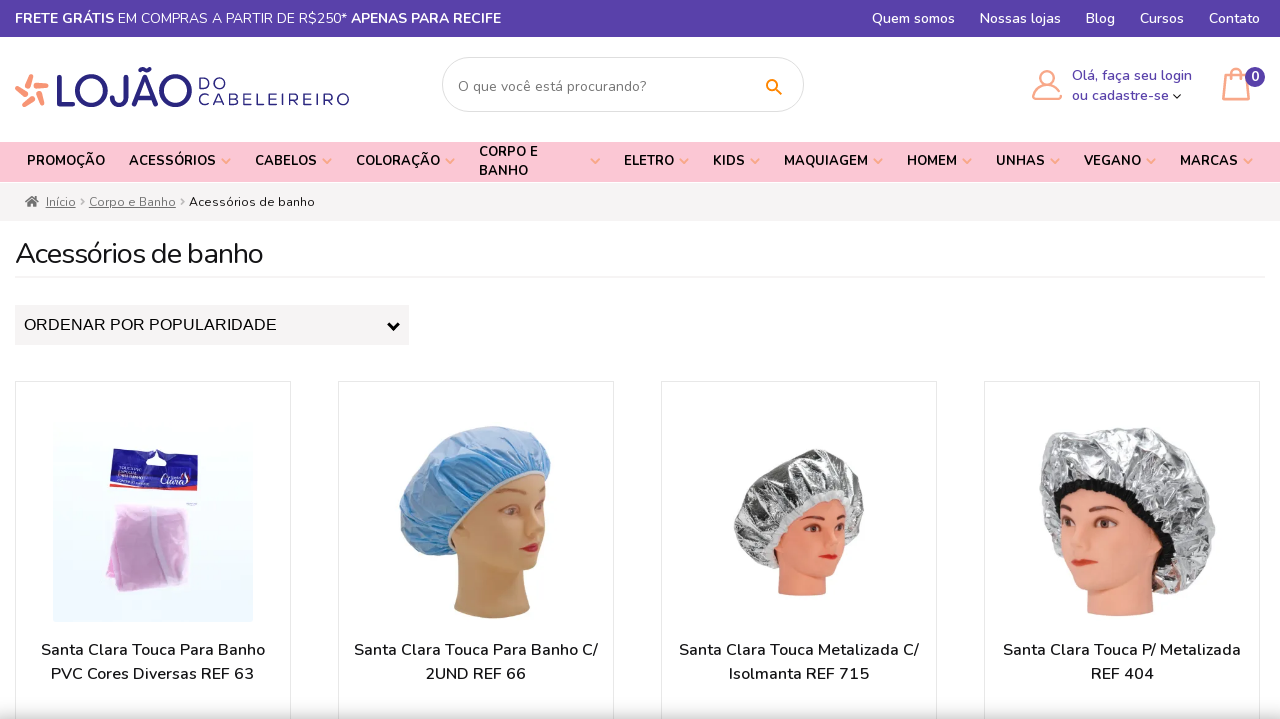

--- FILE ---
content_type: text/html; charset=UTF-8
request_url: https://www.lojaodocabeleireiro.com/produtos/corpo-e-banho/acessorios-de-banho
body_size: 23175
content:
<!doctype html>
<html lang="pt-BR">
<head>
<meta charset="UTF-8">
<meta name="viewport" content="width=device-width, initial-scale=1, maximum-scale=1.0">
<link rel="profile" href="http://gmpg.org/xfn/11">
<link rel="pingback" href="https://www.lojaodocabeleireiro.com/xmlrpc.php">
<meta property="rd-token" content="">

<meta name='robots' content='index, follow, max-image-preview:large, max-snippet:-1, max-video-preview:-1' />
	<style>img:is([sizes="auto" i], [sizes^="auto," i]) { contain-intrinsic-size: 3000px 1500px }</style>
	
<!-- Google Tag Manager for WordPress by gtm4wp.com -->
<script data-cfasync="false" data-pagespeed-no-defer type="text/javascript">//<![CDATA[
	var gtm4wp_datalayer_name = "dataLayer";
	var dataLayer = dataLayer || [];
	var gtm4wp_use_sku_instead        = 1;
	var gtm4wp_id_prefix              = '';
	var gtm4wp_remarketing            = false;
	var gtm4wp_eec                    = 1;
	var gtm4wp_classicec              = 1;
	var gtm4wp_currency               = 'BRL';
	var gtm4wp_product_per_impression = 10;
	var gtm4wp_needs_shipping_address = false;
	var gtm4wp_business_vertical      = 'retail';
	var gtm4wp_business_vertical_id   = 'id';
//]]>
</script>
<!-- End Google Tag Manager for WordPress by gtm4wp.com --><script>window._wca = window._wca || [];</script>

	<!-- This site is optimized with the Yoast SEO plugin v17.7.1 - https://yoast.com/wordpress/plugins/seo/ -->
	<title>Acessórios de banho - Lojão do Cabeleireiro</title>
	<link rel="canonical" href="https://www.lojaodocabeleireiro.com/produtos/corpo-e-banho/acessorios-de-banho" />
	<meta property="og:locale" content="pt_BR" />
	<meta property="og:type" content="article" />
	<meta property="og:title" content="Acessórios de banho - Lojão do Cabeleireiro" />
	<meta property="og:url" content="https://www.lojaodocabeleireiro.com/produtos/corpo-e-banho/acessorios-de-banho" />
	<meta property="og:site_name" content="Lojão do Cabeleireiro" />
	<meta name="twitter:card" content="summary_large_image" />
	<script type="application/ld+json" class="yoast-schema-graph">{"@context":"https://schema.org","@graph":[{"@type":"WebSite","@id":"https://www.lojaodocabeleireiro.com/#website","url":"https://www.lojaodocabeleireiro.com/","name":"Loj\u00e3o do Cabeleireiro","description":"Se te faz bem, aqui tem","potentialAction":[{"@type":"SearchAction","target":{"@type":"EntryPoint","urlTemplate":"https://www.lojaodocabeleireiro.com/?s={search_term_string}"},"query-input":"required name=search_term_string"}],"inLanguage":"pt-BR"},{"@type":"CollectionPage","@id":"https://www.lojaodocabeleireiro.com/produtos/corpo-e-banho/acessorios-de-banho#webpage","url":"https://www.lojaodocabeleireiro.com/produtos/corpo-e-banho/acessorios-de-banho","name":"Acess\u00f3rios de banho - Loj\u00e3o do Cabeleireiro","isPartOf":{"@id":"https://www.lojaodocabeleireiro.com/#website"},"breadcrumb":{"@id":"https://www.lojaodocabeleireiro.com/produtos/corpo-e-banho/acessorios-de-banho#breadcrumb"},"inLanguage":"pt-BR","potentialAction":[{"@type":"ReadAction","target":["https://www.lojaodocabeleireiro.com/produtos/corpo-e-banho/acessorios-de-banho"]}]},{"@type":"BreadcrumbList","@id":"https://www.lojaodocabeleireiro.com/produtos/corpo-e-banho/acessorios-de-banho#breadcrumb","itemListElement":[{"@type":"ListItem","position":1,"name":"In\u00edcio","item":"https://www.lojaodocabeleireiro.com/"},{"@type":"ListItem","position":2,"name":"Corpo e Banho","item":"https://www.lojaodocabeleireiro.com/produtos/corpo-e-banho"},{"@type":"ListItem","position":3,"name":"Acess\u00f3rios de banho"}]}]}</script>
	<!-- / Yoast SEO plugin. -->


<link rel='dns-prefetch' href='//stats.wp.com' />
<link rel='dns-prefetch' href='//cdn.jsdelivr.net' />
<link rel='dns-prefetch' href='//d335luupugsy2.cloudfront.net' />
<link rel='dns-prefetch' href='//fonts.googleapis.com' />
<link rel='dns-prefetch' href='//i0.wp.com' />
<link rel='dns-prefetch' href='//i1.wp.com' />
<link rel='dns-prefetch' href='//i2.wp.com' />
<link rel="alternate" type="application/rss+xml" title="Feed para Lojão do Cabeleireiro &raquo;" href="https://www.lojaodocabeleireiro.com/feed" />
<link rel="alternate" type="application/rss+xml" title="Feed de comentários para Lojão do Cabeleireiro &raquo;" href="https://www.lojaodocabeleireiro.com/comments/feed" />
<link rel="alternate" type="application/rss+xml" title="Feed para Lojão do Cabeleireiro &raquo; Acessórios de banho Categoria" href="https://www.lojaodocabeleireiro.com/produtos/corpo-e-banho/acessorios-de-banho/feed" />
<link rel='stylesheet' id='mediaelement-css' href='https://www.lojaodocabeleireiro.com/wp-includes/js/mediaelement/mediaelementplayer-legacy.min.css?ver=4.2.17' media='all' />
<link rel='stylesheet' id='wp-mediaelement-css' href='https://www.lojaodocabeleireiro.com/wp-includes/js/mediaelement/wp-mediaelement.min.css?ver=6.7.1' media='all' />
<style id='classic-theme-styles-inline-css'>
/*! This file is auto-generated */
.wp-block-button__link{color:#fff;background-color:#32373c;border-radius:9999px;box-shadow:none;text-decoration:none;padding:calc(.667em + 2px) calc(1.333em + 2px);font-size:1.125em}.wp-block-file__button{background:#32373c;color:#fff;text-decoration:none}
</style>
<style id='global-styles-inline-css'>
:root{--wp--preset--aspect-ratio--square: 1;--wp--preset--aspect-ratio--4-3: 4/3;--wp--preset--aspect-ratio--3-4: 3/4;--wp--preset--aspect-ratio--3-2: 3/2;--wp--preset--aspect-ratio--2-3: 2/3;--wp--preset--aspect-ratio--16-9: 16/9;--wp--preset--aspect-ratio--9-16: 9/16;--wp--preset--color--black: #000000;--wp--preset--color--cyan-bluish-gray: #abb8c3;--wp--preset--color--white: #ffffff;--wp--preset--color--pale-pink: #f78da7;--wp--preset--color--vivid-red: #cf2e2e;--wp--preset--color--luminous-vivid-orange: #ff6900;--wp--preset--color--luminous-vivid-amber: #fcb900;--wp--preset--color--light-green-cyan: #7bdcb5;--wp--preset--color--vivid-green-cyan: #00d084;--wp--preset--color--pale-cyan-blue: #8ed1fc;--wp--preset--color--vivid-cyan-blue: #0693e3;--wp--preset--color--vivid-purple: #9b51e0;--wp--preset--gradient--vivid-cyan-blue-to-vivid-purple: linear-gradient(135deg,rgba(6,147,227,1) 0%,rgb(155,81,224) 100%);--wp--preset--gradient--light-green-cyan-to-vivid-green-cyan: linear-gradient(135deg,rgb(122,220,180) 0%,rgb(0,208,130) 100%);--wp--preset--gradient--luminous-vivid-amber-to-luminous-vivid-orange: linear-gradient(135deg,rgba(252,185,0,1) 0%,rgba(255,105,0,1) 100%);--wp--preset--gradient--luminous-vivid-orange-to-vivid-red: linear-gradient(135deg,rgba(255,105,0,1) 0%,rgb(207,46,46) 100%);--wp--preset--gradient--very-light-gray-to-cyan-bluish-gray: linear-gradient(135deg,rgb(238,238,238) 0%,rgb(169,184,195) 100%);--wp--preset--gradient--cool-to-warm-spectrum: linear-gradient(135deg,rgb(74,234,220) 0%,rgb(151,120,209) 20%,rgb(207,42,186) 40%,rgb(238,44,130) 60%,rgb(251,105,98) 80%,rgb(254,248,76) 100%);--wp--preset--gradient--blush-light-purple: linear-gradient(135deg,rgb(255,206,236) 0%,rgb(152,150,240) 100%);--wp--preset--gradient--blush-bordeaux: linear-gradient(135deg,rgb(254,205,165) 0%,rgb(254,45,45) 50%,rgb(107,0,62) 100%);--wp--preset--gradient--luminous-dusk: linear-gradient(135deg,rgb(255,203,112) 0%,rgb(199,81,192) 50%,rgb(65,88,208) 100%);--wp--preset--gradient--pale-ocean: linear-gradient(135deg,rgb(255,245,203) 0%,rgb(182,227,212) 50%,rgb(51,167,181) 100%);--wp--preset--gradient--electric-grass: linear-gradient(135deg,rgb(202,248,128) 0%,rgb(113,206,126) 100%);--wp--preset--gradient--midnight: linear-gradient(135deg,rgb(2,3,129) 0%,rgb(40,116,252) 100%);--wp--preset--font-size--small: 14px;--wp--preset--font-size--medium: 23px;--wp--preset--font-size--large: 26px;--wp--preset--font-size--x-large: 42px;--wp--preset--font-size--normal: 16px;--wp--preset--font-size--huge: 37px;--wp--preset--font-family--inter: "Inter", sans-serif;--wp--preset--font-family--cardo: Cardo;--wp--preset--spacing--20: 0.44rem;--wp--preset--spacing--30: 0.67rem;--wp--preset--spacing--40: 1rem;--wp--preset--spacing--50: 1.5rem;--wp--preset--spacing--60: 2.25rem;--wp--preset--spacing--70: 3.38rem;--wp--preset--spacing--80: 5.06rem;--wp--preset--shadow--natural: 6px 6px 9px rgba(0, 0, 0, 0.2);--wp--preset--shadow--deep: 12px 12px 50px rgba(0, 0, 0, 0.4);--wp--preset--shadow--sharp: 6px 6px 0px rgba(0, 0, 0, 0.2);--wp--preset--shadow--outlined: 6px 6px 0px -3px rgba(255, 255, 255, 1), 6px 6px rgba(0, 0, 0, 1);--wp--preset--shadow--crisp: 6px 6px 0px rgba(0, 0, 0, 1);}:where(.is-layout-flex){gap: 0.5em;}:where(.is-layout-grid){gap: 0.5em;}body .is-layout-flex{display: flex;}.is-layout-flex{flex-wrap: wrap;align-items: center;}.is-layout-flex > :is(*, div){margin: 0;}body .is-layout-grid{display: grid;}.is-layout-grid > :is(*, div){margin: 0;}:where(.wp-block-columns.is-layout-flex){gap: 2em;}:where(.wp-block-columns.is-layout-grid){gap: 2em;}:where(.wp-block-post-template.is-layout-flex){gap: 1.25em;}:where(.wp-block-post-template.is-layout-grid){gap: 1.25em;}.has-black-color{color: var(--wp--preset--color--black) !important;}.has-cyan-bluish-gray-color{color: var(--wp--preset--color--cyan-bluish-gray) !important;}.has-white-color{color: var(--wp--preset--color--white) !important;}.has-pale-pink-color{color: var(--wp--preset--color--pale-pink) !important;}.has-vivid-red-color{color: var(--wp--preset--color--vivid-red) !important;}.has-luminous-vivid-orange-color{color: var(--wp--preset--color--luminous-vivid-orange) !important;}.has-luminous-vivid-amber-color{color: var(--wp--preset--color--luminous-vivid-amber) !important;}.has-light-green-cyan-color{color: var(--wp--preset--color--light-green-cyan) !important;}.has-vivid-green-cyan-color{color: var(--wp--preset--color--vivid-green-cyan) !important;}.has-pale-cyan-blue-color{color: var(--wp--preset--color--pale-cyan-blue) !important;}.has-vivid-cyan-blue-color{color: var(--wp--preset--color--vivid-cyan-blue) !important;}.has-vivid-purple-color{color: var(--wp--preset--color--vivid-purple) !important;}.has-black-background-color{background-color: var(--wp--preset--color--black) !important;}.has-cyan-bluish-gray-background-color{background-color: var(--wp--preset--color--cyan-bluish-gray) !important;}.has-white-background-color{background-color: var(--wp--preset--color--white) !important;}.has-pale-pink-background-color{background-color: var(--wp--preset--color--pale-pink) !important;}.has-vivid-red-background-color{background-color: var(--wp--preset--color--vivid-red) !important;}.has-luminous-vivid-orange-background-color{background-color: var(--wp--preset--color--luminous-vivid-orange) !important;}.has-luminous-vivid-amber-background-color{background-color: var(--wp--preset--color--luminous-vivid-amber) !important;}.has-light-green-cyan-background-color{background-color: var(--wp--preset--color--light-green-cyan) !important;}.has-vivid-green-cyan-background-color{background-color: var(--wp--preset--color--vivid-green-cyan) !important;}.has-pale-cyan-blue-background-color{background-color: var(--wp--preset--color--pale-cyan-blue) !important;}.has-vivid-cyan-blue-background-color{background-color: var(--wp--preset--color--vivid-cyan-blue) !important;}.has-vivid-purple-background-color{background-color: var(--wp--preset--color--vivid-purple) !important;}.has-black-border-color{border-color: var(--wp--preset--color--black) !important;}.has-cyan-bluish-gray-border-color{border-color: var(--wp--preset--color--cyan-bluish-gray) !important;}.has-white-border-color{border-color: var(--wp--preset--color--white) !important;}.has-pale-pink-border-color{border-color: var(--wp--preset--color--pale-pink) !important;}.has-vivid-red-border-color{border-color: var(--wp--preset--color--vivid-red) !important;}.has-luminous-vivid-orange-border-color{border-color: var(--wp--preset--color--luminous-vivid-orange) !important;}.has-luminous-vivid-amber-border-color{border-color: var(--wp--preset--color--luminous-vivid-amber) !important;}.has-light-green-cyan-border-color{border-color: var(--wp--preset--color--light-green-cyan) !important;}.has-vivid-green-cyan-border-color{border-color: var(--wp--preset--color--vivid-green-cyan) !important;}.has-pale-cyan-blue-border-color{border-color: var(--wp--preset--color--pale-cyan-blue) !important;}.has-vivid-cyan-blue-border-color{border-color: var(--wp--preset--color--vivid-cyan-blue) !important;}.has-vivid-purple-border-color{border-color: var(--wp--preset--color--vivid-purple) !important;}.has-vivid-cyan-blue-to-vivid-purple-gradient-background{background: var(--wp--preset--gradient--vivid-cyan-blue-to-vivid-purple) !important;}.has-light-green-cyan-to-vivid-green-cyan-gradient-background{background: var(--wp--preset--gradient--light-green-cyan-to-vivid-green-cyan) !important;}.has-luminous-vivid-amber-to-luminous-vivid-orange-gradient-background{background: var(--wp--preset--gradient--luminous-vivid-amber-to-luminous-vivid-orange) !important;}.has-luminous-vivid-orange-to-vivid-red-gradient-background{background: var(--wp--preset--gradient--luminous-vivid-orange-to-vivid-red) !important;}.has-very-light-gray-to-cyan-bluish-gray-gradient-background{background: var(--wp--preset--gradient--very-light-gray-to-cyan-bluish-gray) !important;}.has-cool-to-warm-spectrum-gradient-background{background: var(--wp--preset--gradient--cool-to-warm-spectrum) !important;}.has-blush-light-purple-gradient-background{background: var(--wp--preset--gradient--blush-light-purple) !important;}.has-blush-bordeaux-gradient-background{background: var(--wp--preset--gradient--blush-bordeaux) !important;}.has-luminous-dusk-gradient-background{background: var(--wp--preset--gradient--luminous-dusk) !important;}.has-pale-ocean-gradient-background{background: var(--wp--preset--gradient--pale-ocean) !important;}.has-electric-grass-gradient-background{background: var(--wp--preset--gradient--electric-grass) !important;}.has-midnight-gradient-background{background: var(--wp--preset--gradient--midnight) !important;}.has-small-font-size{font-size: var(--wp--preset--font-size--small) !important;}.has-medium-font-size{font-size: var(--wp--preset--font-size--medium) !important;}.has-large-font-size{font-size: var(--wp--preset--font-size--large) !important;}.has-x-large-font-size{font-size: var(--wp--preset--font-size--x-large) !important;}
:where(.wp-block-post-template.is-layout-flex){gap: 1.25em;}:where(.wp-block-post-template.is-layout-grid){gap: 1.25em;}
:where(.wp-block-columns.is-layout-flex){gap: 2em;}:where(.wp-block-columns.is-layout-grid){gap: 2em;}
:root :where(.wp-block-pullquote){font-size: 1.5em;line-height: 1.6;}
</style>
<link rel='stylesheet' id='contact-form-7-css' href='https://www.lojaodocabeleireiro.com/wp-content/plugins/contact-form-7/includes/css/styles.css?ver=5.5.3' media='all' />
<link rel='stylesheet' id='lojaovr-styles-css' href='https://www.lojaodocabeleireiro.com/wp-content/plugins/integracao-vrsoftware/assets/css/main.css?ver=1711969799' media='all' />
<style id='woocommerce-inline-inline-css'>
.woocommerce form .form-row .required { visibility: visible; }
</style>
<link crossorigin="anonymous" rel='stylesheet' id='storefront-fonts-css' href='https://fonts.googleapis.com/css?family=Nunito%3A400%2C600%2C700%2C800&#038;display=swap&#038;ver=6.7.1' media='all' />
<link rel='stylesheet' id='storefront-slick-css' href='https://cdn.jsdelivr.net/npm/slick-carousel@1.8.1/slick/slick.min.css?ver=6.7.1' media='all' />
<link rel='stylesheet' id='storefront-slick-theme-css' href='https://cdn.jsdelivr.net/npm/slick-carousel@1.8.1/slick/slick-theme.css?ver=6.7.1' media='all' />
<link rel='stylesheet' id='storefront-style-css' href='https://www.lojaodocabeleireiro.com/wp-content/themes/storefront/style.css?ver=3.9.1' media='all' />
<link rel='stylesheet' id='storefront-icons-css' href='https://www.lojaodocabeleireiro.com/wp-content/themes/storefront/assets/css/base/icons.css?ver=3.9.1' media='all' />
<link rel='stylesheet' id='storefront-jetpack-widgets-css' href='https://www.lojaodocabeleireiro.com/wp-content/themes/storefront/assets/css/jetpack/widgets.css?ver=3.9.1' media='all' />
<link rel='stylesheet' id='storefront-woocommerce-style-css' href='https://www.lojaodocabeleireiro.com/wp-content/themes/storefront/assets/css/woocommerce/woocommerce.css?ver=3.9.1' media='all' />
<style id='storefront-woocommerce-style-inline-css'>
@font-face {
				font-family: star;
				src: url(https://www.lojaodocabeleireiro.com/wp-content/plugins/woocommerce/assets/fonts/star.eot);
				src:
					url(https://www.lojaodocabeleireiro.com/wp-content/plugins/woocommerce/assets/fonts/star.eot?#iefix) format("embedded-opentype"),
					url(https://www.lojaodocabeleireiro.com/wp-content/plugins/woocommerce/assets/fonts/star.woff) format("woff"),
					url(https://www.lojaodocabeleireiro.com/wp-content/plugins/woocommerce/assets/fonts/star.ttf) format("truetype"),
					url(https://www.lojaodocabeleireiro.com/wp-content/plugins/woocommerce/assets/fonts/star.svg#star) format("svg");
				font-weight: 400;
				font-style: normal;
			}
			@font-face {
				font-family: WooCommerce;
				src: url(https://www.lojaodocabeleireiro.com/wp-content/plugins/woocommerce/assets/fonts/WooCommerce.eot);
				src:
					url(https://www.lojaodocabeleireiro.com/wp-content/plugins/woocommerce/assets/fonts/WooCommerce.eot?#iefix) format("embedded-opentype"),
					url(https://www.lojaodocabeleireiro.com/wp-content/plugins/woocommerce/assets/fonts/WooCommerce.woff) format("woff"),
					url(https://www.lojaodocabeleireiro.com/wp-content/plugins/woocommerce/assets/fonts/WooCommerce.ttf) format("truetype"),
					url(https://www.lojaodocabeleireiro.com/wp-content/plugins/woocommerce/assets/fonts/WooCommerce.svg#WooCommerce) format("svg");
				font-weight: 400;
				font-style: normal;
			}

			a.cart-contents,
			.site-header-cart .widget_shopping_cart a {
				color: #333333;
			}

			a.cart-contents:hover,
			.site-header-cart .widget_shopping_cart a:hover,
			.site-header-cart:hover > li > a {
				color: #747474;
			}

			table.cart td.product-remove,
			table.cart td.actions {
				border-top-color: #ffffff;
			}

			.storefront-handheld-footer-bar ul li.cart .count {
				background-color: #333333;
				color: #ffffff;
				border-color: #ffffff;
			}

			.woocommerce-tabs ul.tabs li.active a,
			ul.products li.product .price,
			.onsale,
			.wc-block-grid__product-onsale,
			.widget_search form:before,
			.widget_product_search form:before {
				color: #6d6d6d;
			}

			.woocommerce-breadcrumb a,
			a.woocommerce-review-link,
			.product_meta a {
				color: #727272;
			}

			.wc-block-grid__product-onsale,
			.onsale {
				border-color: #6d6d6d;
			}

			.star-rating span:before,
			.quantity .plus, .quantity .minus,
			p.stars a:hover:after,
			p.stars a:after,
			.star-rating span:before,
			#payment .payment_methods li input[type=radio]:first-child:checked+label:before {
				color: #7f54b3;
			}

			.widget_price_filter .ui-slider .ui-slider-range,
			.widget_price_filter .ui-slider .ui-slider-handle {
				background-color: #7f54b3;
			}

			.order_details {
				background-color: #f8f8f8;
			}

			.order_details > li {
				border-bottom: 1px dotted #e3e3e3;
			}

			.order_details:before,
			.order_details:after {
				background: -webkit-linear-gradient(transparent 0,transparent 0),-webkit-linear-gradient(135deg,#f8f8f8 33.33%,transparent 33.33%),-webkit-linear-gradient(45deg,#f8f8f8 33.33%,transparent 33.33%)
			}

			#order_review {
				background-color: #ffffff;
			}

			#payment .payment_methods > li .payment_box,
			#payment .place-order {
				background-color: #fafafa;
			}

			#payment .payment_methods > li:not(.woocommerce-notice) {
				background-color: #f5f5f5;
			}

			#payment .payment_methods > li:not(.woocommerce-notice):hover {
				background-color: #f0f0f0;
			}

			.woocommerce-pagination .page-numbers li .page-numbers.current {
				background-color: #e6e6e6;
				color: #636363;
			}

			.wc-block-grid__product-onsale,
			.onsale,
			.woocommerce-pagination .page-numbers li .page-numbers:not(.current) {
				color: #6d6d6d;
			}

			p.stars a:before,
			p.stars a:hover~a:before,
			p.stars.selected a.active~a:before {
				color: #6d6d6d;
			}

			p.stars.selected a.active:before,
			p.stars:hover a:before,
			p.stars.selected a:not(.active):before,
			p.stars.selected a.active:before {
				color: #7f54b3;
			}

			.single-product div.product .woocommerce-product-gallery .woocommerce-product-gallery__trigger {
				background-color: #eeeeee;
				color: #333333;
			}

			.single-product div.product .woocommerce-product-gallery .woocommerce-product-gallery__trigger:hover {
				background-color: #d5d5d5;
				border-color: #d5d5d5;
				color: #333333;
			}

			.button.added_to_cart:focus,
			.button.wc-forward:focus {
				outline-color: #7f54b3;
			}

			.added_to_cart,
			.site-header-cart .widget_shopping_cart a.button,
			.wc-block-grid__products .wc-block-grid__product .wp-block-button__link {
				background-color: #eeeeee;
				border-color: #eeeeee;
				color: #333333;
			}

			.added_to_cart:hover,
			.site-header-cart .widget_shopping_cart a.button:hover,
			.wc-block-grid__products .wc-block-grid__product .wp-block-button__link:hover {
				background-color: #d5d5d5;
				border-color: #d5d5d5;
				color: #333333;
			}

			.added_to_cart.alt, .added_to_cart, .widget a.button.checkout {
				background-color: #333333;
				border-color: #333333;
				color: #ffffff;
			}

			.added_to_cart.alt:hover, .added_to_cart:hover, .widget a.button.checkout:hover {
				background-color: #1a1a1a;
				border-color: #1a1a1a;
				color: #ffffff;
			}

			.button.loading {
				color: #eeeeee;
			}

			.button.loading:hover {
				background-color: #eeeeee;
			}

			.button.loading:after {
				color: #333333;
			}

			@media screen and ( min-width: 768px ) {
				.site-header-cart .widget_shopping_cart,
				.site-header .product_list_widget li .quantity {
					color: #404040;
				}

				.site-header-cart .widget_shopping_cart .buttons,
				.site-header-cart .widget_shopping_cart .total {
					background-color: #f5f5f5;
				}

				.site-header-cart .widget_shopping_cart {
					background-color: #f0f0f0;
				}
			}
				.storefront-product-pagination a {
					color: #6d6d6d;
					background-color: #ffffff;
				}
				.storefront-sticky-add-to-cart {
					color: #6d6d6d;
					background-color: #ffffff;
				}

				.storefront-sticky-add-to-cart a:not(.button) {
					color: #333333;
				}
</style>
<link rel='stylesheet' id='storefront-child-style-css' href='https://www.lojaodocabeleireiro.com/wp-content/themes/storefront-child/style.css?ver=1.0.60' media='all' />
<link rel='stylesheet' id='wooco-frontend-css' href='https://www.lojaodocabeleireiro.com/wp-content/plugins/woo-combo-offers/assets/css/frontend.css?ver=6.7.1' media='all' />
<link rel='stylesheet' id='storefront-woocommerce-bundles-style-css' href='https://www.lojaodocabeleireiro.com/wp-content/themes/storefront/assets/css/woocommerce/extensions/bundles.css?ver=3.9.1' media='all' />
<link rel='stylesheet' id='wc-bundle-style-css' href='https://www.lojaodocabeleireiro.com/wp-content/plugins/woocommerce-product-bundles/assets/css/frontend/woocommerce.css?ver=6.2.3' media='all' />
<link rel='stylesheet' id='jetpack_css-css' href='https://www.lojaodocabeleireiro.com/wp-content/plugins/jetpack/css/jetpack.css?ver=10.3' media='all' />
<link rel='stylesheet' id='wdp_pricing-table-css' href='https://www.lojaodocabeleireiro.com/wp-content/plugins/advanced-dynamic-pricing-for-woocommerce-pro/assets/css/pricing-table.css?ver=2.3.5' media='all' />
<link rel='stylesheet' id='wdp_deals-table-css' href='https://www.lojaodocabeleireiro.com/wp-content/plugins/advanced-dynamic-pricing-for-woocommerce-pro/assets/css/deals-table.css?ver=2.3.5' media='all' />
<script src="https://www.lojaodocabeleireiro.com/wp-includes/js/jquery/jquery.min.js?ver=3.7.1" id="jquery-core-js"></script>
<script src="https://www.lojaodocabeleireiro.com/wp-includes/js/jquery/jquery-migrate.min.js?ver=3.4.1" id="jquery-migrate-js"></script>
<script src="https://www.lojaodocabeleireiro.com/wp-content/plugins/woocommerce/assets/js/jquery-blockui/jquery.blockUI.min.js?ver=2.7.0-wc.9.5.1" id="jquery-blockui-js" defer data-wp-strategy="defer"></script>
<script id="wc-add-to-cart-js-extra">
var wc_add_to_cart_params = {"ajax_url":"\/wp-admin\/admin-ajax.php","wc_ajax_url":"\/?wc-ajax=%%endpoint%%","i18n_view_cart":"Ver carrinho","cart_url":"https:\/\/www.lojaodocabeleireiro.com\/carrinho","is_cart":"","cart_redirect_after_add":"no"};
</script>
<script src="https://www.lojaodocabeleireiro.com/wp-content/plugins/woocommerce/assets/js/frontend/add-to-cart.min.js?ver=9.5.1" id="wc-add-to-cart-js" defer data-wp-strategy="defer"></script>
<script src="https://www.lojaodocabeleireiro.com/wp-content/plugins/woocommerce/assets/js/js-cookie/js.cookie.min.js?ver=2.1.4-wc.9.5.1" id="js-cookie-js" defer data-wp-strategy="defer"></script>
<script id="woocommerce-js-extra">
var woocommerce_params = {"ajax_url":"\/wp-admin\/admin-ajax.php","wc_ajax_url":"\/?wc-ajax=%%endpoint%%"};
</script>
<script src="https://www.lojaodocabeleireiro.com/wp-content/plugins/woocommerce/assets/js/frontend/woocommerce.min.js?ver=9.5.1" id="woocommerce-js" defer data-wp-strategy="defer"></script>
<script src="https://www.lojaodocabeleireiro.com/wp-content/plugins/duracelltomi-google-tag-manager/js/gtm4wp-form-move-tracker.js?ver=1.13.1" id="gtm4wp-form-move-tracker-js"></script>
<script src="https://www.lojaodocabeleireiro.com/wp-content/plugins/duracelltomi-google-tag-manager/js/gtm4wp-woocommerce-classic.js?ver=1.13.1" id="gtm4wp-woocommerce-classic-js"></script>
<script src="https://www.lojaodocabeleireiro.com/wp-content/plugins/duracelltomi-google-tag-manager/js/gtm4wp-woocommerce-enhanced.js?ver=1.13.1" id="gtm4wp-woocommerce-enhanced-js"></script>
<script src="https://stats.wp.com/s-202604.js" id="woocommerce-analytics-js" defer data-wp-strategy="defer"></script>
<script id="wdp_deals_pro-js-extra">
var wdp_script_data_pro = {"ajaxurl":"https:\/\/www.lojaodocabeleireiro.com\/wp-admin\/admin-ajax.php","update_price_with_qty":"","js_init_trigger":"","replace_variable_price":"","variable_price_selector":".summary .price","page_data":{"is_product":false},"preLoaded":[],"create_on_load":"1","price_html_template":"{{price_html}}"};
</script>
<script src="https://www.lojaodocabeleireiro.com/wp-content/plugins/advanced-dynamic-pricing-for-woocommerce-pro/pro_version/assets/js/dynamic-price.js?ver=2.3.5" id="wdp_deals_pro-js"></script>
<script id="wdp_deals-js-extra">
var script_data = {"ajaxurl":"https:\/\/www.lojaodocabeleireiro.com\/wp-admin\/admin-ajax.php","update_price_with_qty":"","js_init_trigger":""};
</script>
<script src="https://www.lojaodocabeleireiro.com/wp-content/plugins/advanced-dynamic-pricing-for-woocommerce-pro/assets/js/frontend.js?ver=2.3.5" id="wdp_deals-js"></script>
<link rel="https://api.w.org/" href="https://www.lojaodocabeleireiro.com/wp-json/" /><link rel="alternate" title="JSON" type="application/json" href="https://www.lojaodocabeleireiro.com/wp-json/wp/v2/product_cat/1896" /><link rel="EditURI" type="application/rsd+xml" title="RSD" href="https://www.lojaodocabeleireiro.com/xmlrpc.php?rsd" />
<meta name="generator" content="WordPress 6.7.1" />
<meta name="generator" content="WooCommerce 9.5.1" />

<!-- Google Tag Manager for WordPress by gtm4wp.com -->
<script data-cfasync="false" data-pagespeed-no-defer type="text/javascript">//<![CDATA[
	var dataLayer_content = {"pagePostType":"product","pagePostType2":"tax-product","pageCategory":[],"customerTotalOrders":0,"customerTotalOrderValue":"0.00","customerFirstName":"","customerLastName":"","customerBillingFirstName":"","customerBillingLastName":"","customerBillingCompany":"","customerBillingAddress1":"","customerBillingAddress2":"","customerBillingCity":"","customerBillingPostcode":"","customerBillingCountry":"","customerBillingEmail":"","customerBillingPhone":"","customerShippingFirstName":"","customerShippingLastName":"","customerShippingCompany":"","customerShippingAddress1":"","customerShippingAddress2":"","customerShippingCity":"","customerShippingPostcode":"","customerShippingCountry":"","cartContent":{"totals":{"applied_coupons":[],"discount_total":0,"subtotal":0,"total":0},"items":[]}};
	dataLayer.push( dataLayer_content );//]]>
</script>
<script data-cfasync="false">//<![CDATA[
(function(w,d,s,l,i){w[l]=w[l]||[];w[l].push({'gtm.start':
new Date().getTime(),event:'gtm.js'});var f=d.getElementsByTagName(s)[0],
j=d.createElement(s),dl=l!='dataLayer'?'&l='+l:'';j.async=true;j.src=
'//www.googletagmanager.com/gtm.'+'js?id='+i+dl;f.parentNode.insertBefore(j,f);
})(window,document,'script','dataLayer','GTM-W2MG75R7');//]]>
</script>
<!-- End Google Tag Manager -->
<!-- End Google Tag Manager for WordPress by gtm4wp.com --><style type='text/css'>img#wpstats{display:none}</style>
		        <script src="//instant.page/2.0.0" type="module"
                integrity="sha384-D7B5eODAUd397+f4zNFAVlnDNDtO1ppV8rPnfygILQXhqu3cUndgHvlcJR2Bhig8"></script>
	    	<noscript><style>.woocommerce-product-gallery{ opacity: 1 !important; }</style></noscript>
	        <style type="text/css">
            .wdp_bulk_table_content .wdp_pricing_table_caption { color: #6d6d6d ! important} .wdp_bulk_table_content table thead td { color: #6d6d6d ! important} .wdp_bulk_table_content table thead td { background-color: #efefef ! important} .wdp_bulk_table_content table tbody td { color: #6d6d6d ! important} .wdp_bulk_table_content table tbody td { background-color: #ffffff ! important} .wdp_bulk_table_content .wdp_pricing_table_footer { color: #6d6d6d ! important}        </style>
        <!-- Não existe versão amphtml disponível para essa URL. --><style class='wp-fonts-local'>
@font-face{font-family:Inter;font-style:normal;font-weight:300 900;font-display:fallback;src:url('https://www.lojaodocabeleireiro.com/wp-content/plugins/woocommerce/assets/fonts/Inter-VariableFont_slnt,wght.woff2') format('woff2');font-stretch:normal;}
@font-face{font-family:Cardo;font-style:normal;font-weight:400;font-display:fallback;src:url('https://www.lojaodocabeleireiro.com/wp-content/plugins/woocommerce/assets/fonts/cardo_normal_400.woff2') format('woff2');}
</style>
<link rel="icon" href="https://i0.wp.com/www.lojaodocabeleireiro.com/wp-content/uploads/2021/09/cropped-whatsapp-image-2021-09-28-at-13025-pm-3-1-removebg-preview.png?fit=32%2C32&#038;ssl=1" sizes="32x32" />
<link rel="icon" href="https://i0.wp.com/www.lojaodocabeleireiro.com/wp-content/uploads/2021/09/cropped-whatsapp-image-2021-09-28-at-13025-pm-3-1-removebg-preview.png?fit=192%2C192&#038;ssl=1" sizes="192x192" />
<link rel="apple-touch-icon" href="https://i0.wp.com/www.lojaodocabeleireiro.com/wp-content/uploads/2021/09/cropped-whatsapp-image-2021-09-28-at-13025-pm-3-1-removebg-preview.png?fit=180%2C180&#038;ssl=1" />
<meta name="msapplication-TileImage" content="https://i0.wp.com/www.lojaodocabeleireiro.com/wp-content/uploads/2021/09/cropped-whatsapp-image-2021-09-28-at-13025-pm-3-1-removebg-preview.png?fit=270%2C270&#038;ssl=1" />
		<style id="wp-custom-css">
			@keyframes blink{
	0%{
		background-color: #5941aa;
	}
	50%{
		background-color: black;
	}
	100%{
		background-color: #5941aa;
	}
}
.menu-item-25919, .mmenu .menu-item-26012{
	animation: blink 1000ms ease-in-out !important;
	animation-iteration-count: 1000 !important;

}


.mmenu .menu-item-25919{
	display: none;
}

.menu-menu-topo-container .menu-item-26012{
	display: none;
}
.home .blog-posts .post-meta time{
	display: none;
}

.site-header .storefront-primary-navigation {
    background: #FBC7D4 !important;
}

@media (max-width: 575px){
	.page-id-17483 ul.products{
		flex-wrap: wrap;
	}
}		</style>
		</head>

<body class="archive tax-product_cat term-acessorios-de-banho term-1896 wp-custom-logo wp-embed-responsive theme-storefront woocommerce woocommerce-page woocommerce-no-js group-blog storefront-align-wide right-sidebar woocommerce-active">

<!-- Google Tag Manager (noscript) -->
<noscript><iframe src="https://www.googletagmanager.com/ns.html?id=GTM-W2MG75R7"
height="0" width="0" style="display:none;visibility:hidden"></iframe></noscript>
<!-- End Google Tag Manager (noscript) -->
<nav id="menu" class="mmenu">

    <section class="menu-section">
        <h3 class="menu-section-title"># Minha conta</h3>
        <ul class="menu-section-list">
                            <li><a href="https://www.lojaodocabeleireiro.com/minha-conta">Cadastro/Login</a></li>
                        <li><a href="https://www.lojaodocabeleireiro.com/minha-conta/orders">Meus Pedidos</a></li>
            <li><a href="https://www.lojaodocabeleireiro.com/minha-conta/edit-account">Meus Endereços</a></li>
        </ul>
    </section>

	<section class="menu-section">
		<h3 class="menu-section-title"># Categorias</h3>
        


        <ul class="menu menu-section-list">
            <li class="menu-item menu-item-type-taxonomy parentless">
                <a class="" href="/promocoes">PROMOÇÃO</a>
            </li>
                            <li class="menu-item menu-item-type-taxonomy parentless-0  menu-item-has-children menu-item-17175">
                    <a class="toggle" href="javascript:;">Acessórios</a>
                                            <ul class="sub-menu">

                                                                <li class="menu-item menu-item-has-children menu-item-11313">
                                        <a class="sub-menu-title" href="https://www.lojaodocabeleireiro.com/produtos/acessorios/acessorios-de-cabelos">Acessórios de Cabelos</a>
                                                                                                                                    <a class="" href="https://www.lojaodocabeleireiro.com/produtos/acessorios/acessorios-de-cabelos/acessorios-salao">Acessórios salão</a>
                                                                                            <a class="" href="https://www.lojaodocabeleireiro.com/produtos/acessorios/acessorios-de-cabelos/bobs-e-grampos">Bobs e Grampos</a>
                                                                                            <a class="" href="https://www.lojaodocabeleireiro.com/produtos/acessorios/acessorios-de-cabelos/pentes-e-escovas">Pentes e Escovas</a>
                                                                                            <a class="" href="https://www.lojaodocabeleireiro.com/produtos/acessorios/acessorios-de-cabelos/prendedores-e-elasticos-de-cabelo">Prendedores e elásticos de cabelo</a>
                                                                                            <a class="" href="https://www.lojaodocabeleireiro.com/produtos/acessorios/acessorios-de-cabelos/tesouras-de-cabelo">Tesouras de Cabelo</a>
                                                                                            <a class="" href="https://www.lojaodocabeleireiro.com/produtos/acessorios/acessorios-de-cabelos/toucas-de-cabelo">Toucas de Cabelo</a>
                                                                                                                        </li>
                                
                                                    </ul>
                    
                </li>
                                <li class="menu-item menu-item-type-taxonomy parentless-1  menu-item-has-children menu-item-11312">
                    <a class="toggle" href="javascript:;">Cabelos</a>
                                            <ul class="sub-menu">

                                                            <li class="menu-item menu-item-has-children menu-item-11313">
                                                                            <a class="" href="https://www.lojaodocabeleireiro.com/produtos/cabelos/alisante-cabelo">Alisante</a>
                                                                            <a class="" href="https://www.lojaodocabeleireiro.com/produtos/cabelos/ampola">Ampola</a>
                                                                            <a class="" href="https://www.lojaodocabeleireiro.com/produtos/cabelos/botox">Botox</a>
                                                                            <a class="" href="https://www.lojaodocabeleireiro.com/produtos/cabelos/condicionador-cabelos">Condicionador</a>
                                                                            <a class="" href="https://www.lojaodocabeleireiro.com/produtos/cabelos/escova-progressiva">Escova Progressiva</a>
                                                                            <a class="" href="https://www.lojaodocabeleireiro.com/produtos/cabelos/finalizador">Finalizador</a>
                                                                            <a class="" href="https://www.lojaodocabeleireiro.com/produtos/cabelos/matizador">Matizador</a>
                                                                            <a class="" href="https://www.lojaodocabeleireiro.com/produtos/cabelos/modelador">Modelador</a>
                                                                            <a class="" href="https://www.lojaodocabeleireiro.com/produtos/cabelos/neutralizantes">Neutralizantes</a>
                                                                            <a class="" href="https://www.lojaodocabeleireiro.com/produtos/cabelos/oleos-e-tonicos">Óleos e Tônicos</a>
                                                                            <a class="" href="/search/shampoo?post_type=product">Shampoo</a>
                                                                            <a class="" href="https://www.lojaodocabeleireiro.com/produtos/cabelos/tratamentos">Tratamentos</a>
                                                                    </li>
                            
                                                    </ul>
                    
                </li>
                                <li class="menu-item menu-item-type-taxonomy parentless-2  menu-item-has-children menu-item-11315">
                    <a class="toggle" href="javascript:;">Coloração</a>
                                            <ul class="sub-menu">

                                                            <li class="menu-item menu-item-has-children menu-item-17187">
                                                                            <a class="" href="https://www.lojaodocabeleireiro.com/produtos/coloracao/acessorios-para-coloracao">Acessórios para Coloração</a>
                                                                            <a class="" href="https://www.lojaodocabeleireiro.com/produtos/coloracao/descolorante">Descolorante</a>
                                                                            <a class="" href="https://www.lojaodocabeleireiro.com/produtos/coloracao/henna">Henna</a>
                                                                            <a class="" href="https://www.lojaodocabeleireiro.com/produtos/coloracao/masculina">Masculina</a>
                                                                            <a class="" href="https://www.lojaodocabeleireiro.com/produtos/coloracao/oxidante">Oxidante</a>
                                                                            <a class="" href="https://www.lojaodocabeleireiro.com/produtos/coloracao/permanente">Permanente</a>
                                                                            <a class="" href="https://www.lojaodocabeleireiro.com/produtos/coloracao/retoque-de-cabelo">Retoque de Cabelo</a>
                                                                            <a class="" href="https://www.lojaodocabeleireiro.com/produtos/coloracao/tonalizante">Tonalizante</a>
                                                                    </li>
                            
                                                    </ul>
                    
                </li>
                                <li class="menu-item menu-item-type-taxonomy parentless-3  menu-item-has-children menu-item-13518">
                    <a class="toggle" href="javascript:;">Corpo e Banho</a>
                                            <ul class="sub-menu">

                                                                <li class="menu-item menu-item-has-children menu-item-18405">
                                        <a class="sub-menu-title" href="#">Corpo e Banho</a>
                                                                                                                                    <a class="" href="https://www.lojaodocabeleireiro.com/produtos/corpo-e-banho/alcool-em-gel">Álcool em gel</a>
                                                                                            <a class="" href="https://www.lojaodocabeleireiro.com/produtos/corpo-e-banho/perfume">Perfume</a>
                                                                                            <a class="" href="https://www.lojaodocabeleireiro.com/produtos/corpo-e-banho/sabonete">Sabonete</a>
                                                                                            <a class="" href="https://www.lojaodocabeleireiro.com/produtos/corpo-e-banho/talco">Talco</a>
                                                                                                                        </li>
                                                                    <li class="menu-item menu-item-has-children menu-item-17200">
                                        <a class="sub-menu-title" href="https://www.lojaodocabeleireiro.com/produtos/corpo-e-banho/acessorios-de-banho">Acessórios de banho</a>
                                                                                                                                    <a class="" href="https://www.lojaodocabeleireiro.com/produtos/corpo-e-banho/acessorios-de-banho/esponjas">Esponjas</a>
                                                                                            <a class="" href="https://www.lojaodocabeleireiro.com/produtos/corpo-e-banho/acessorios-de-banho/kit-viagem">Kit viagem</a>
                                                                                            <a class="" href="https://www.lojaodocabeleireiro.com/produtos/corpo-e-banho/acessorios-de-banho/touca-de-banho">Touca de banho</a>
                                                                                                                        </li>
                                                                    <li class="menu-item menu-item-has-children menu-item-17214">
                                        <a class="sub-menu-title" href="https://www.lojaodocabeleireiro.com/produtos/corpo-e-banho/depilacao">Depilação</a>
                                                                                                                                    <a class="" href="https://www.lojaodocabeleireiro.com/produtos/acessorios">Acessórios e descartáveis</a>
                                                                                            <a class="" href="https://www.lojaodocabeleireiro.com/produtos/corpo-e-banho/depilacao/cera">Cera</a>
                                                                                            <a class="" href="https://www.lojaodocabeleireiro.com/produtos/corpo-e-banho/depilacao/folhas-para-depilacao">Folhas para Depilação</a>
                                                                                            <a class="" href="https://www.lojaodocabeleireiro.com/produtos/corpo-e-banho/depilacao/outros-produtos">Outros Produtos</a>
                                                                                            <a class="" href="https://www.lojaodocabeleireiro.com/produtos/corpo-e-banho/depilacao/roll-on-depilatorio">Roll-On depilatório</a>
                                                                                                                        </li>
                                                                    <li class="menu-item menu-item-has-children menu-item-17901">
                                        <a class="sub-menu-title" href="https://www.lojaodocabeleireiro.com/produtos/corpo-e-banho/desodorantes">Desodorantes</a>
                                                                                                                                    <a class="" href="https://www.lojaodocabeleireiro.com/produtos/corpo-e-banho/desodorantes/aerosol">Aerosol</a>
                                                                                            <a class="" href="https://www.lojaodocabeleireiro.com/produtos/corpo-e-banho/desodorantes/creme">Creme</a>
                                                                                            <a class="" href="https://www.lojaodocabeleireiro.com/produtos/corpo-e-banho/desodorantes/roll-on">Roll on</a>
                                                                                            <a class="" href="https://www.lojaodocabeleireiro.com/produtos/corpo-e-banho/desodorantes/spray">Spray</a>
                                                                                                                        </li>
                                                                    <li class="menu-item menu-item-has-children menu-item-17919">
                                        <a class="sub-menu-title" href="https://www.lojaodocabeleireiro.com/produtos/corpo-e-banho/linha-sol">Linha Sol</a>
                                                                                                                                    <a class="" href="https://www.lojaodocabeleireiro.com/produtos/corpo-e-banho/linha-sol/autobronzeador">Autobronzeador</a>
                                                                                            <a class="" href="https://www.lojaodocabeleireiro.com/produtos/corpo-e-banho/linha-sol/bronzeador">Bronzeador</a>
                                                                                            <a class="" href="https://www.lojaodocabeleireiro.com/produtos/corpo-e-banho/protetor-solar">Protetor Solar</a>
                                                                                                                        </li>
                                                                    <li class="menu-item menu-item-has-children menu-item-22013">
                                        <a class="sub-menu-title" href="https://www.lojaodocabeleireiro.com/produtos/corpo-e-banho/tratamento-corpo">Tratamento Corpo</a>
                                                                                                                                    <a class="" href="https://www.lojaodocabeleireiro.com/produtos/corpo-e-banho/tratamento-corpo/argila">Argila</a>
                                                                                            <a class="" href="https://www.lojaodocabeleireiro.com/produtos/corpo-e-banho/tratamento-corpo/creme-de-massagem">Creme de massagem</a>
                                                                                            <a class="" href="https://www.lojaodocabeleireiro.com/produtos/corpo-e-banho/tratamento-corpo/creme-redutor">Creme Redutor</a>
                                                                                            <a class="" href="https://www.lojaodocabeleireiro.com/produtos/corpo-e-banho/tratamento-corpo/esfoliante">Esfoliante</a>
                                                                                            <a class="" href="https://www.lojaodocabeleireiro.com/produtos/corpo-e-banho/tratamento-corpo/hidratante-e-oleo-corporal">Hidratante e óleo corporal</a>
                                                                                                                        </li>
                                
                                                    </ul>
                    
                </li>
                                <li class="menu-item menu-item-type-taxonomy parentless-4  menu-item-has-children menu-item-17923">
                    <a class="toggle" href="javascript:;">Eletro</a>
                                            <ul class="sub-menu">

                                                                <li class="menu-item menu-item-has-children menu-item-17924">
                                        <a class="sub-menu-title" href="https://www.lojaodocabeleireiro.com/produtos/eletro/eletro-cabelo">Eletro cabelo</a>
                                                                                                                                    <a class="" href="https://www.lojaodocabeleireiro.com/produtos/eletro/difusor">Difusor</a>
                                                                                            <a class="" href="https://www.lojaodocabeleireiro.com/produtos/eletro/escovas-eletricas">Escovas Elétricas</a>
                                                                                            <a class="" href="https://www.lojaodocabeleireiro.com/produtos/eletro/maquina-de-corte">Máquina de Corte</a>
                                                                                            <a class="" href="https://www.lojaodocabeleireiro.com/produtos/eletro/modelador-de-cachos">Modelador de Cachos</a>
                                                                                            <a class="" href="https://www.lojaodocabeleireiro.com/produtos/eletro/pranchas">Pranchas</a>
                                                                                            <a class="" href="https://www.lojaodocabeleireiro.com/produtos/eletro/secadores">Secadores</a>
                                                                                                                        </li>
                                                                    <li class="menu-item menu-item-has-children menu-item-17931">
                                        <a class="sub-menu-title" href="https://www.lojaodocabeleireiro.com/produtos/eletro/outros-eletros">Outros eletros</a>
                                                                                                                                    <a class="" href="https://www.lojaodocabeleireiro.com/produtos/eletro/aparelho-depilacao">Aparelho de depilação</a>
                                                                                            <a class="" href="https://www.lojaodocabeleireiro.com/produtos/corpo-e-banho/depilacao/outros-produtos">Outros aparelhos</a>
                                                                                            <a class="" href="https://www.lojaodocabeleireiro.com/produtos/eletro/outros-eletros/pedicuros">Pedicuros</a>
                                                                                            <a class="" href="https://www.lojaodocabeleireiro.com/produtos/eletro/trimmer">Trimmer</a>
                                                                                                                        </li>
                                
                                                    </ul>
                    
                </li>
                                <li class="menu-item menu-item-type-taxonomy parentless-5  menu-item-has-children menu-item-17936">
                    <a class="toggle" href="javascript:;">Kids</a>
                                            <ul class="sub-menu">

                                                            <li class="menu-item menu-item-has-children menu-item-17931">
                                                                            <a class="" href="https://www.lojaodocabeleireiro.com/produtos/kids/acessorios-kids">Acessórios Kids</a>
                                                                            <a class="" href="https://www.lojaodocabeleireiro.com/produtos/kids/condicionador-kids">Condicionador Kids</a>
                                                                            <a class="" href="https://www.lojaodocabeleireiro.com/produtos/kids/corpo-kids">Corpo Kids</a>
                                                                            <a class="" href="https://www.lojaodocabeleireiro.com/produtos/kids/esmalte-kids">Esmalte kids</a>
                                                                            <a class="" href="https://www.lojaodocabeleireiro.com/produtos/kids/finalizador-kids">Finalizador Kids</a>
                                                                            <a class="" href="https://www.lojaodocabeleireiro.com/produtos/kids/maquiagem-kids">Maquiagem Kids</a>
                                                                            <a class="" href="https://www.lojaodocabeleireiro.com/produtos/kids/shampoo-kids">Shampoo Kids</a>
                                                                            <a class="" href="https://www.lojaodocabeleireiro.com/produtos/kids/tratamento-kids">Tratamento Kids</a>
                                                                            <a class="" href="https://www.lojaodocabeleireiro.com/produtos/kids/unha-postica-kids">Unha postiça Kids</a>
                                                                    </li>
                            
                                                    </ul>
                    
                </li>
                                <li class="menu-item menu-item-type-taxonomy parentless-6  menu-item-has-children menu-item-17955">
                    <a class="toggle" href="javascript:;">Maquiagem</a>
                                            <ul class="sub-menu">

                                                                <li class="menu-item menu-item-has-children menu-item-17984">
                                        <a class="sub-menu-title" href="https://www.lojaodocabeleireiro.com/produtos/maquiagem/acessorios-maquiagem">Acessórios de Maquiagem</a>
                                                                                                                                    <a class="" href="https://www.lojaodocabeleireiro.com/produtos/maquiagem/acessorios-maquiagem/apontador">Apontador de lápis</a>
                                                                                            <a class="" href="https://www.lojaodocabeleireiro.com/produtos/corpo-e-banho/acessorios-de-banho/esponjas">Esponjas</a>
                                                                                            <a class="" href="https://www.lojaodocabeleireiro.com/produtos/rosto/fixador">Fixador de maquiagem</a>
                                                                                            <a class="" href="https://www.lojaodocabeleireiro.com/produtos/necessaire-e-maletas">Necessaire e maletas</a>
                                                                                            <a class="" href="https://www.lojaodocabeleireiro.com/produtos/corpo-e-banho/depilacao/outros-produtos">Outros produtos de maquiagem</a>
                                                                                            <a class="" href="https://www.lojaodocabeleireiro.com/produtos/maquiagem/pinceis">Pincéis</a>
                                                                                            <a class="" href="https://www.lojaodocabeleireiro.com/produtos/spray-de-maquiagem-para-pernas">Spray de maquiagem para pernas</a>
                                                                                                                        </li>
                                                                    <li class="menu-item menu-item-has-children menu-item-22036">
                                        <a class="sub-menu-title" href="https://www.lojaodocabeleireiro.com/produtos/maquiagem/boca">Boca</a>
                                                                                                                                    <a class="" href="https://www.lojaodocabeleireiro.com/produtos/maquiagem/boca/batom-bastao-boca">Batom Bastão</a>
                                                                                            <a class="" href="https://www.lojaodocabeleireiro.com/produtos/maquiagem/boca/batom-liquido">Batom Líquido</a>
                                                                                            <a class="" href="https://www.lojaodocabeleireiro.com/produtos/maquiagem/boca/gloss-e-brilho-labial">Gloss e Brilho Labial</a>
                                                                                            <a class="" href="https://www.lojaodocabeleireiro.com/produtos/hidratante-labial">Hidratante labial</a>
                                                                                            <a class="" href="https://www.lojaodocabeleireiro.com/produtos/lapis-labial">Lápis labial</a>
                                                                                            <a class="" href="https://www.lojaodocabeleireiro.com/produtos/maquiagem/boca/lip-tint">Lip Tint</a>
                                                                                                                        </li>
                                                                    <li class="menu-item menu-item-has-children menu-item-17962">
                                        <a class="sub-menu-title" href="https://www.lojaodocabeleireiro.com/produtos/olhos">Olhos</a>
                                                                                                                                    <a class="" href="https://www.lojaodocabeleireiro.com/produtos/rosto/corretivo">Corretivo</a>
                                                                                            <a class="" href="https://www.lojaodocabeleireiro.com/produtos/olhos/cilios-e-acessorios">Cílios e acessórios</a>
                                                                                            <a class="" href="https://www.lojaodocabeleireiro.com/produtos/olhos/lapis-e-delineador">Delineador e Lápis</a>
                                                                                            <a class="" href="https://www.lojaodocabeleireiro.com/produtos/olhos/mascara-de-cilios">Máscara de Cílios</a>
                                                                                            <a class="" href="https://www.lojaodocabeleireiro.com/produtos/olhos/paletas-e-sombras">Paletas e sombras</a>
                                                                                            <a class="" href="https://www.lojaodocabeleireiro.com/produtos/olhos/pigmento-glitter">Pigmento e Glitter</a>
                                                                                            <a class="" href="https://www.lojaodocabeleireiro.com/produtos/olhos/primer">Primer</a>
                                                                                            <a class="" href="https://www.lojaodocabeleireiro.com/produtos/olhos/sobrancelhas">Sobrancelhas</a>
                                                                                                                        </li>
                                                                    <li class="menu-item menu-item-has-children menu-item-22040">
                                        <a class="sub-menu-title" href="https://www.lojaodocabeleireiro.com/produtos/maquiagem/pele">Pele</a>
                                                                                                                                    <a class="" href="https://www.lojaodocabeleireiro.com/produtos/maquiagem/pele/base">Base</a>
                                                                                            <a class="" href="https://www.lojaodocabeleireiro.com/produtos/rosto/blush">Blush</a>
                                                                                            <a class="" href="https://www.lojaodocabeleireiro.com/produtos/maquiagem/paleta/contorno">Contorno</a>
                                                                                            <a class="" href="https://www.lojaodocabeleireiro.com/produtos/rosto/demaquilante">Demaquilante</a>
                                                                                            <a class="" href="https://www.lojaodocabeleireiro.com/produtos/olhos/lapis-e-delineador">Lápis e Delineador</a>
                                                                                            <a class="" href="https://www.lojaodocabeleireiro.com/produtos/rosto/iluminador">Iluminador</a>
                                                                                            <a class="" href="https://www.lojaodocabeleireiro.com/produtos/maquiagem/pele/lenco-demaquilante">Lenço demaquilante</a>
                                                                                            <a class="" href="https://www.lojaodocabeleireiro.com/produtos/rosto/po">Pó</a>
                                                                                            <a class="" href="https://www.lojaodocabeleireiro.com/produtos/rosto/primer-rosto">Primer</a>
                                                                                            <a class="" href="https://www.lojaodocabeleireiro.com/produtos/maquiagem/pele/protetor-solar-facial">Protetor solar facial</a>
                                                                                            <a class="" href="https://www.lojaodocabeleireiro.com/produtos/maquiagem/pele/tratamento-facial">Tratamento facial</a>
                                                                                                                        </li>
                                
                                                    </ul>
                    
                </li>
                                <li class="menu-item menu-item-type-taxonomy parentless-7  menu-item-has-children menu-item-17992">
                    <a class="toggle" href="javascript:;">Homem</a>
                                            <ul class="sub-menu">

                                                                <li class="menu-item menu-item-has-children menu-item-18404">
                                        <a class="sub-menu-title" href="#">Para homens</a>
                                                                                                                                    <a class="" href="https://www.lojaodocabeleireiro.com/produtos/homem/condicionador-masculino">Condicionador Masculino</a>
                                                                                            <a class="" href="https://www.lojaodocabeleireiro.com/produtos/homem/shampoo-masculino-cabelos">Shampoo Masculino</a>
                                                                                            <a class="" href="https://www.lojaodocabeleireiro.com/produtos/homem/tratamento-homem">Tratamento Homem</a>
                                                                                                                        </li>
                                                                    <li class="menu-item menu-item-has-children menu-item-17994">
                                        <a class="sub-menu-title" href="https://www.lojaodocabeleireiro.com/produtos/homem/barba">Barba</a>
                                                                                                                                    <a class="" href="https://www.lojaodocabeleireiro.com/produtos/homem/acessorios-barba">Acessórios Barba</a>
                                                                                            <a class="" href="https://www.lojaodocabeleireiro.com/produtos/homem/barba/creme-de-barbear">Creme de barbear</a>
                                                                                            <a class="" href="https://www.lojaodocabeleireiro.com/produtos/homem/barba/oleo-para-barba">Óleo para barba</a>
                                                                                            <a class="" href="https://www.lojaodocabeleireiro.com/produtos/homem/barba/pos-barba">Pós Barba</a>
                                                                                                                        </li>
                                                                    <li class="menu-item menu-item-has-children menu-item-17999">
                                        <a class="sub-menu-title" href="https://www.lojaodocabeleireiro.com/produtos/corpo-e-banho/depilacao">Depilação homem</a>
                                                                                                                                    <a class="" href="https://www.lojaodocabeleireiro.com/produtos/homem/pos-depilacao">Pós-Depilação</a>
                                                                                                                        </li>
                                                                    <li class="menu-item menu-item-has-children menu-item-17998">
                                        <a class="sub-menu-title" href="https://www.lojaodocabeleireiro.com/produtos/homem/finalizador-masculino">Finalizador Masculino</a>
                                                                                                                                    <a class="" href="https://www.lojaodocabeleireiro.com/produtos/homem/leave-in-masculino">Leave In Masculino</a>
                                                                                            <a class="" href="https://www.lojaodocabeleireiro.com/produtos/homem/pomada-e-pasta-masculino">Pomada e Pasta Masculino</a>
                                                                                                                        </li>
                                
                                                    </ul>
                    
                </li>
                                <li class="menu-item menu-item-type-taxonomy parentless-8  menu-item-has-children menu-item-18008">
                    <a class="toggle" href="javascript:;">Unhas</a>
                                            <ul class="sub-menu">

                                                                <li class="menu-item menu-item-has-children menu-item-18010">
                                        <a class="sub-menu-title" href="https://www.lojaodocabeleireiro.com/produtos/unhas/acessorios-cutelaria">Acessórios cutelaria</a>
                                                                                                                                    <a class="" href="https://www.lojaodocabeleireiro.com/produtos/unhas/acessorios-de-unhas/afastadores-de-unha">Afastadores de Unha</a>
                                                                                            <a class="" href="https://www.lojaodocabeleireiro.com/produtos/unhas/acessorios-de-unhas/alicates">Alicates e tesouras</a>
                                                                                            <a class="" href="https://www.lojaodocabeleireiro.com/produtos/unhas/acessorios-de-unhas/cortadores-de-unha">Cortadores de Unha</a>
                                                                                            <a class="" href="https://www.lojaodocabeleireiro.com/produtos/unhas/acessorios-de-unhas/lixas-polidores-de-unha">Lixas e Polidores de Unha</a>
                                                                                            <a class="" href="https://www.lojaodocabeleireiro.com/produtos/unhas/acessorios-de-unhas/palitos-de-unha">Palitos de Unha</a>
                                                                                            <a class="" href="https://www.lojaodocabeleireiro.com/produtos/unhas/ralos-e-removedores-de-calo">Ralos,lixas e removedores de calo</a>
                                                                                                                        </li>
                                                                    <li class="menu-item menu-item-has-children menu-item-18403">
                                        <a class="sub-menu-title" href="#">Produtos Manicure</a>
                                                                                                                                    <a class="" href="https://www.lojaodocabeleireiro.com/produtos/unhas/acetona-e-removedores">Acetona e removedores</a>
                                                                                            <a class="" href="https://www.lojaodocabeleireiro.com/produtos/unhas/esfoliacao-de-unhas">Esfoliação de unhas</a>
                                                                                            <a class="" href="https://www.lojaodocabeleireiro.com/produtos/unhas/esmaltes">Esmaltes</a>
                                                                                            <a class="" href="https://www.lojaodocabeleireiro.com/produtos/unhas/finalizador-de-unhas">Finalizador de unhas</a>
                                                                                            <a class="" href="https://www.lojaodocabeleireiro.com/produtos/unhas/hidratacao-de-unhas">Hidratação de unhas</a>
                                                                                            <a class="" href="https://www.lojaodocabeleireiro.com/produtos/unhas/tratamento-unhas">Tratamento Unhas</a>
                                                                                            <a class="" href="https://www.lojaodocabeleireiro.com/produtos/unhas/unhas-posticas">Unhas Postiças</a>
                                                                                                                        </li>
                                                                    <li class="menu-item menu-item-has-children menu-item-18023">
                                        <a class="sub-menu-title" href="https://www.lojaodocabeleireiro.com/produtos/unhas/outros-produtos-de-manicure">Mais Produtos</a>
                                                                                                                                    <a class="" href="https://www.lojaodocabeleireiro.com/produtos/unhas/aces-para-decoracao-de-unha">Aces para decoração de unha</a>
                                                                                            <a class="" href="https://www.lojaodocabeleireiro.com/produtos/unhas/algodao">Algodão</a>
                                                                                            <a class="" href="https://www.lojaodocabeleireiro.com/produtos/unhas/amoladores-de-cuticula">Amoladores de cutícula</a>
                                                                                            <a class="" href="https://www.lojaodocabeleireiro.com/produtos/unhas/borrifadores-e-porta-acetona">Borrifadores e porta acetona</a>
                                                                                            <a class="" href="https://www.lojaodocabeleireiro.com/produtos/unhas/oleo-de-banana">Óleo de banana</a>
                                                                                            <a class="" href="https://www.lojaodocabeleireiro.com/produtos/unhas/pedra-hume">Pedra hume</a>
                                                                                                                        </li>
                                
                                                    </ul>
                    
                </li>
                                <li class="menu-item menu-item-type-taxonomy parentless-9  menu-item-has-children menu-item-18031">
                    <a class="toggle" href="javascript:;">Vegano</a>
                                            <ul class="sub-menu">

                                                                <li class="menu-item menu-item-has-children menu-item-18033">
                                        <a class="sub-menu-title" href="https://www.lojaodocabeleireiro.com/produtos/vegano/cabelo-vegano">Cabelo vegano</a>
                                                                                                                                    <a class="" href="https://www.lojaodocabeleireiro.com/produtos/vegano/cabelo-vegano/condicionador-vegano">Condicionador vegano</a>
                                                                                            <a class="" href="https://www.lojaodocabeleireiro.com/produtos/vegano/cabelo-vegano/finalizador-vegano">Finalizador vegano</a>
                                                                                            <a class="" href="https://www.lojaodocabeleireiro.com/produtos/vegano/cabelo-vegano/shampoo-vegano">Shampoo vegano</a>
                                                                                            <a class="" href="https://www.lojaodocabeleireiro.com/produtos/vegano/cabelo-vegano/tratamento-vegano">Tratamento vegano</a>
                                                                                                                        </li>
                                                                    <li class="menu-item menu-item-has-children menu-item-18040">
                                        <a class="sub-menu-title" href="https://www.lojaodocabeleireiro.com/produtos/vegano/corpo-vegano">Corpo vegano</a>
                                                                                                                                    <a class="" href="https://www.lojaodocabeleireiro.com/produtos/labios/hidratante">Hidratante vegano</a>
                                                                                            <a class="" href="https://www.lojaodocabeleireiro.com/produtos/vegano/sabonete-vegano">Sabonete vegano</a>
                                                                                                                        </li>
                                                                    <li class="menu-item menu-item-has-children menu-item-18035">
                                        <a class="sub-menu-title" href="https://www.lojaodocabeleireiro.com/produtos/vegano/higiene-bucal">Higiene bucal</a>
                                                                            </li>
                                
                                                    </ul>
                    
                </li>
                                <li class="menu-item menu-item-type-taxonomy parentless-10  menu-item-has-children menu-item-18043">
                    <a class="toggle" href="javascript:;">Marcas</a>
                                            <ul class="sub-menu">

                                                                <li class="menu-item menu-item-has-children menu-item-21617">
                                        <a class="sub-menu-title" href="https://www.lojaodocabeleireiro.com/produtos/marcas/a-b">A-C</a>
                                                                                                                                    <a class="" href="https://www.lojaodocabeleireiro.com/produtos/marcas/acquaflora">Acquaflora</a>
                                                                                            <a class="" href="https://www.lojaodocabeleireiro.com/produtos/marcas/alfaparf">Alfaparf</a>
                                                                                            <a class="" href="https://www.lojaodocabeleireiro.com/produtos/marcas/alta-moda">Alta Moda</a>
                                                                                            <a class="" href="https://www.lojaodocabeleireiro.com/produtos/marcas/amend">Amend</a>
                                                                                            <a class="" href="https://www.lojaodocabeleireiro.com/produtos/marcas/arvensis">Arvensis</a>
                                                                                            <a class="" href="https://www.lojaodocabeleireiro.com/produtos/marcas/aspa">Aspa</a>
                                                                                            <a class="" href="https://www.lojaodocabeleireiro.com/produtos/marcas/australian-gold">Australian Gold</a>
                                                                                            <a class="" href="https://www.lojaodocabeleireiro.com/produtos/marcas/beauty-color">Beauty Color</a>
                                                                                            <a class="" href="https://www.lojaodocabeleireiro.com/produtos/marcas/brae">BRAÉ</a>
                                                                                            <a class="" href="https://www.lojaodocabeleireiro.com/produtos/marcas/beyoung">Beyoung</a>
                                                                                            <a class="" href="https://www.lojaodocabeleireiro.com/produtos/marcas/bio-extratus">Bio Extratus</a>
                                                                                            <a class="" href="https://www.lojaodocabeleireiro.com/produtos/marcas/blant">Blant</a>
                                                                                            <a class="" href="https://www.lojaodocabeleireiro.com/produtos/marcas/boca-rosa">Boca Rosa</a>
                                                                                            <a class="" href="https://www.lojaodocabeleireiro.com/produtos/marcas/bruna-tavares">Bruna Tavares</a>
                                                                                            <a class="" href="https://www.lojaodocabeleireiro.com/produtos/marcas/bt21">BT21</a>
                                                                                            <a class="" href="https://www.lojaodocabeleireiro.com/produtos/marcas/cadiveu">Cadiveu</a>
                                                                                            <a class="" href="https://www.lojaodocabeleireiro.com/produtos/marcas/catharine-hill">Catharine Hill</a>
                                                                                            <a class="" href="https://www.lojaodocabeleireiro.com/produtos/marcas/coty">Coty</a>
                                                                                                                        </li>
                                                                    <li class="menu-item menu-item-has-children menu-item-21619">
                                        <a class="sub-menu-title" href="https://www.lojaodocabeleireiro.com/produtos/e-h">D-H</a>
                                                                                                                                    <a class="" href="https://www.lojaodocabeleireiro.com/produtos/marcas/dagua-natural">D´água Natural</a>
                                                                                            <a class="" href="https://www.lojaodocabeleireiro.com/produtos/marcas/dailus-marcas">Dailus</a>
                                                                                            <a class="" href="https://www.lojaodocabeleireiro.com/produtos/marcas/depi-roll">Depi Roll</a>
                                                                                            <a class="" href="https://www.lojaodocabeleireiro.com/produtos/marcas/depimiel">Depimiel</a>
                                                                                            <a class="" href="https://www.lojaodocabeleireiro.com/produtos/marcas/duty">Duty</a>
                                                                                            <a class="" href="https://www.lojaodocabeleireiro.com/produtos/marcas/elastine-lg">Elastine/LG</a>
                                                                                            <a class="" href="https://www.lojaodocabeleireiro.com/produtos/marcas/farmax">Farmax</a>
                                                                                            <a class="" href="https://www.lojaodocabeleireiro.com/produtos/marcas/forever-liss">Forever Liss</a>
                                                                                            <a class="" href="https://www.lojaodocabeleireiro.com/produtos/marcas/gaboni">Gaboni</a>
                                                                                            <a class="" href="https://www.lojaodocabeleireiro.com/produtos/marcas/ga-ma-italy">GA.MA Italy</a>
                                                                                            <a class="" href="https://www.lojaodocabeleireiro.com/produtos/marcas/giovanna-baby">Giovanna Baby</a>
                                                                                            <a class="" href="https://www.lojaodocabeleireiro.com/produtos/marcas/granado">Granado</a>
                                                                                            <a class="" href="https://www.lojaodocabeleireiro.com/produtos/marcas/hair-fly">Hair Fly</a>
                                                                                            <a class="" href="https://www.lojaodocabeleireiro.com/produtos/marcas/haskel">Haskel</a>
                                                                                            <a class="" href="https://www.lojaodocabeleireiro.com/produtos/marcas/hidrabell">Hidrabell</a>
                                                                                            <a class="" href="https://www.lojaodocabeleireiro.com/produtos/marcas/hidramais">Hidramais</a>
                                                                                                                        </li>
                                                                    <li class="menu-item menu-item-has-children menu-item-21620">
                                        <a class="sub-menu-title" href="https://www.lojaodocabeleireiro.com/produtos/marcas/i-l">I-L</a>
                                                                                                                                    <a class="" href="https://www.lojaodocabeleireiro.com/produtos/marcas/ideal">Ideal</a>
                                                                                            <a class="" href="https://www.lojaodocabeleireiro.com/produtos/marcas/impala">Impala</a>
                                                                                            <a class="" href="https://www.lojaodocabeleireiro.com/produtos/marcas/inoar">Inoar</a>
                                                                                            <a class="" href="https://www.lojaodocabeleireiro.com/produtos/marcas/joico">Joico</a>
                                                                                            <a class="" href="https://www.lojaodocabeleireiro.com/produtos/marcas/kamaleao">Kamaleão</a>
                                                                                            <a class="" href="https://www.lojaodocabeleireiro.com/produtos/marcas/karine-filizola">Karine Filizola</a>
                                                                                            <a class="" href="https://www.lojaodocabeleireiro.com/produtos/marcas/kert">Kert</a>
                                                                                            <a class="" href="https://www.lojaodocabeleireiro.com/produtos/marcas/kiss">Kiss</a>
                                                                                            <a class="" href="https://www.lojaodocabeleireiro.com/produtos/marcas/kryolan">Kryolan</a>
                                                                                            <a class="" href="https://www.lojaodocabeleireiro.com/produtos/marcas/lizz">Lizz</a>
                                                                                            <a class="" href="https://www.lojaodocabeleireiro.com/produtos/marcas/lola-cosmetics-marcas">Lola Cosmetics</a>
                                                                                            <a class="" href="https://www.lojaodocabeleireiro.com/produtos/marcas/loreal">L&#039;Oréal</a>
                                                                                            <a class="" href="https://www.lojaodocabeleireiro.com/produtos/marcas/lowell">Lowell</a>
                                                                                            <a class="" href="https://www.lojaodocabeleireiro.com/produtos/marcas/keune">Keune</a>
                                                                                                                        </li>
                                                                    <li class="menu-item menu-item-has-children menu-item-21621">
                                        <a class="sub-menu-title" href="https://www.lojaodocabeleireiro.com/produtos/marcas/m">M</a>
                                                                                                                                    <a class="" href="https://www.lojaodocabeleireiro.com/produtos/marcas/mab">MAB</a>
                                                                                            <a class="" href="https://www.lojaodocabeleireiro.com/produtos/marcas/macrilan">Macrilan</a>
                                                                                            <a class="" href="https://www.lojaodocabeleireiro.com/produtos/marcas/malina">Malina</a>
                                                                                            <a class="" href="https://www.lojaodocabeleireiro.com/produtos/marcas/marchetti">Marchetti</a>
                                                                                            <a class="" href="https://www.lojaodocabeleireiro.com/produtos/marcas/marco-boni">Marco Boni</a>
                                                                                            <a class="" href="https://www.lojaodocabeleireiro.com/produtos/marcas/maria-escandalosa">Maria Escandalosa</a>
                                                                                            <a class="" href="https://www.lojaodocabeleireiro.com/produtos/marcas/mari-maria">Mari Maria</a>
                                                                                            <a class="" href="https://www.lojaodocabeleireiro.com/produtos/marcas/mariana-saad">Mariana Saad</a>
                                                                                            <a class="" href="https://www.lojaodocabeleireiro.com/produtos/marcas/mavala">Mavala</a>
                                                                                            <a class="" href="https://www.lojaodocabeleireiro.com/produtos/marcas/mega-bell">Mega Bell</a>
                                                                                            <a class="" href="https://www.lojaodocabeleireiro.com/produtos/marcas/moroccanoil">Moroccanoil</a>
                                                                                            <a class="" href="https://www.lojaodocabeleireiro.com/produtos/marcas/mq-professional">MQ Professional</a>
                                                                                            <a class="" href="https://www.lojaodocabeleireiro.com/produtos/marcas/mundial">MUNDIAL</a>
                                                                                                                        </li>
                                                                    <li class="menu-item menu-item-has-children menu-item-21622">
                                        <a class="sub-menu-title" href="https://www.lojaodocabeleireiro.com/produtos/marcas/n-r">N-S</a>
                                                                                                                                    <a class="" href="https://www.lojaodocabeleireiro.com/produtos/marcas/neez">Neez</a>
                                                                                            <a class="" href="https://www.lojaodocabeleireiro.com/produtos/marcas/niely">Niely</a>
                                                                                            <a class="" href="https://www.lojaodocabeleireiro.com/produtos/marcas/nivea">Nívea</a>
                                                                                            <a class="" href="https://www.lojaodocabeleireiro.com/produtos/marcas/nutriline">Nutriline</a>
                                                                                            <a class="" href="https://www.lojaodocabeleireiro.com/produtos/marcas/oceane">Oceane</a>
                                                                                            <a class="" href="https://www.lojaodocabeleireiro.com/produtos/marcas/payot">Payot</a>
                                                                                            <a class="" href="https://www.lojaodocabeleireiro.com/produtos/marcas/placton">Placton</a>
                                                                                            <a class="" href="https://www.lojaodocabeleireiro.com/produtos/marcas/redken">Redken</a>
                                                                                            <a class="" href="https://www.lojaodocabeleireiro.com/produtos/marcas/revlon">Revlon</a>
                                                                                            <a class="" href="https://www.lojaodocabeleireiro.com/produtos/marcas/ricca-belizz">Ricca/Belizz</a>
                                                                                            <a class="" href="https://www.lojaodocabeleireiro.com/produtos/marcas/ricosti">Ricosti</a>
                                                                                            <a class="" href="https://www.lojaodocabeleireiro.com/produtos/marcas/ruby-rose">Ruby Rose</a>
                                                                                            <a class="" href="https://www.lojaodocabeleireiro.com/produtos/marcas/salon-line">Salon Line</a>
                                                                                            <a class="" href="https://www.lojaodocabeleireiro.com/produtos/marcas/santa-clara">Santa Clara</a>
                                                                                            <a class="" href="https://www.lojaodocabeleireiro.com/produtos/marcas/senscience">Senscience</a>
                                                                                                                        </li>
                                                                    <li class="menu-item menu-item-has-children menu-item-21624">
                                        <a class="sub-menu-title" href="https://www.lojaodocabeleireiro.com/produtos/marcas/t-z">S-Z</a>
                                                                                                                                    <a class="" href="https://www.lojaodocabeleireiro.com/produtos/marcas/schwarzkopf-professional-marcas">Schwarzkopf Professional</a>
                                                                                            <a class="" href="https://www.lojaodocabeleireiro.com/produtos/marcas/sh-rd">SH-RD</a>
                                                                                            <a class="" href="https://www.lojaodocabeleireiro.com/produtos/marcas/skala-marcas">Skala</a>
                                                                                            <a class="" href="https://www.lojaodocabeleireiro.com/produtos/marcas/solingen">Solingen</a>
                                                                                            <a class="" href="https://www.lojaodocabeleireiro.com/produtos/marcas/soul-power">Soul Power</a>
                                                                                            <a class="" href="https://www.lojaodocabeleireiro.com/produtos/marcas/studio-35">Studio 35</a>
                                                                                            <a class="" href="https://www.lojaodocabeleireiro.com/produtos/marcas/surya-brasil">Surya Brasil</a>
                                                                                            <a class="" href="https://www.lojaodocabeleireiro.com/produtos/marcas/taiff">Taiff</a>
                                                                                            <a class="" href="https://www.lojaodocabeleireiro.com/produtos/marcas/tracta-marcas">Tracta</a>
                                                                                            <a class="" href="https://www.lojaodocabeleireiro.com/produtos/marcas/truss">Truss</a>
                                                                                            <a class="" href="https://www.lojaodocabeleireiro.com/produtos/marcas/vittis">Vittis</a>
                                                                                            <a class="" href="https://www.lojaodocabeleireiro.com/produtos/marcas/vizella">Vizella</a>
                                                                                            <a class="" href="https://www.lojaodocabeleireiro.com/produtos/marcas/vult-marcas">Vult</a>
                                                                                            <a class="" href="https://www.lojaodocabeleireiro.com/produtos/marcas/wahl-clipper">Wahl Clipper</a>
                                                                                            <a class="" href="https://www.lojaodocabeleireiro.com/produtos/marcas/wella">Wella</a>
                                                                                            <a class="" href="https://www.lojaodocabeleireiro.com/produtos/marcas/yama-marcas">Yamá</a>
                                                                                            <a class="" href="https://www.lojaodocabeleireiro.com/produtos/marcas/yellow-marcas">Amarelo</a>
                                                                                            <a class="" href="https://www.lojaodocabeleireiro.com/produtos/marcas/yenzah">Yenzah</a>
                                                                                            <a class="" href="https://www.lojaodocabeleireiro.com/produtos/marcas/zalike">Zalike</a>
                                                                                            <a class="" href="https://www.lojaodocabeleireiro.com/produtos/marcas/zanphy">Zanphy</a>
                                                                                                                        </li>
                                
                                                    </ul>
                    
                </li>
                        </ul>











	</section>

	<section class="menu-section">
		<h3 class="menu-section-title"># Informações</h3>
		<div class="menu-institucional"><ul id="menu-menu-topo" class="menu-section-list"><li id="menu-item-129" class="menu-item menu-item-type-post_type menu-item-object-page menu-item-129"><a href="https://www.lojaodocabeleireiro.com/quem-somos">Quem somos</a></li>
<li id="menu-item-130" class="menu-item menu-item-type-post_type menu-item-object-page menu-item-130"><a href="https://www.lojaodocabeleireiro.com/nossas-lojas">Nossas lojas</a></li>
<li id="menu-item-119" class="menu-item menu-item-type-post_type menu-item-object-page menu-item-119"><a href="https://www.lojaodocabeleireiro.com/blog">Blog</a></li>
<li id="menu-item-132" class="menu-item menu-item-type-custom menu-item-object-custom menu-item-132"><a href="#">Cursos</a></li>
<li id="menu-item-131" class="menu-item menu-item-type-post_type menu-item-object-page menu-item-131"><a href="https://www.lojaodocabeleireiro.com/contato">Contato</a></li>
</ul></div>	</section>
	<section class="menu-section">
		<h3 class="menu-section-title"># Ajuda</h3>
		<ul class="menu-section-list">
			<li><a href="/termos">Perguntas frequentes</a></li>
			<li><a href="/contato">Fale conosco</a></li>
			<li><a href="/termos#prazo">Prazos de entrega</a></li>
			<li><a href="/termos">Regulamento de compra</a></li>
			<li><a href="/termos#trocas">Trocas e devoluções</a></li>

		</ul>
	</section>
	<br>
	<br>
	<br>
	<br>
	<br>
	<br>

</nav>

<div id="page" class="hfeed site">
	<div class="nav menu-primario">
    <div class="container">
        <div class="row">
            <div class="col-md-6">

				
				<div class="frete">
					<a href="#">
						<span class="left">

						</span>
						<!-- /.left -->
						<span class="right">
							<b>FRETE GRÁTIS</b> EM COMPRAS A PARTIR DE &#82;&#36;250* <b>APENAS PARA RECIFE</b>
						</span>
						<!-- /.right -->
					</a>
				</div>
				<!-- /.frete -->

				
				</div>

            <div class="col-md-6">
                <div class="menu-menu-topo-container"><ul id="menu-menu-topo-1" class="menu"><li class="menu-item menu-item-type-post_type menu-item-object-page menu-item-129"><a href="https://www.lojaodocabeleireiro.com/quem-somos">Quem somos</a></li>
<li class="menu-item menu-item-type-post_type menu-item-object-page menu-item-130"><a href="https://www.lojaodocabeleireiro.com/nossas-lojas">Nossas lojas</a></li>
<li class="menu-item menu-item-type-post_type menu-item-object-page menu-item-119"><a href="https://www.lojaodocabeleireiro.com/blog">Blog</a></li>
<li class="menu-item menu-item-type-custom menu-item-object-custom menu-item-132"><a href="#">Cursos</a></li>
<li class="menu-item menu-item-type-post_type menu-item-object-page menu-item-131"><a href="https://www.lojaodocabeleireiro.com/contato">Contato</a></li>
</ul></div>            </div>
            <!-- /.col-md-6 -->
        </div>
        <!-- /.row -->

    </div>
</div>
<!-- /.menu-primario -->

<!--<a href="/frete-gratis" class="free-shipping">-->
<!--    <span class="container">-->
<!--        <h3><b>FRETE</b> <b>GRÁTIS</b></h3>-->
<!--        <span class="slider">-->
<!--            <span class="track first">-->
<!--                <span class="block">-->
<!--                    BELO HORIZONTE &bull;-->
<!--                    RIO DE JANEIRO &bull;-->
<!--                </span>-->
<!---->
<!--                <span class="block">-->
<!--                    SÃO PAULO &bull;-->
<!--                    FORTALEZA &bull;-->
<!--                </span>-->
<!---->
<!--                <span class="block">-->
<!--                    ARACAJU &bull;-->
<!--                    SALVADOR &bull;-->
<!--                </span>-->
<!---->
<!--                <span class="block">-->
<!--                    JOÃO PESSOA &bull;-->
<!--                    MACEIÓ &bull;-->
<!--                    NATAL &bull;-->
<!--                </span>-->
<!--                <span class="block" style="font-weight: bold">-->
<!--                    LANÇAMENTO: BRASÍLIA &bull;-->
<!--                    GOIÂNIA &bull;-->
<!--                    VITÓRIA-->
<!--                </span>-->
<!--            </span>-->
<!--            <span class="track second hidden">RECIFE &bull; EM ATÉ 72H*</span>-->
<!--        </span>-->
<!--        <span class="fake-btn">Saiba mais</span>-->
<!--    </span>-->
<!--</a>--><div class="ua-menu-overlay"></div><div class="mobile-menu-overlay"></div>
	<header id="masthead" class="site-header" role="banner" style="">

		<div class="container">
	<div class="row">
		<div class="col-9 col-sm-6 col-lg-4 col-md-4">
			<div class="site-branding">
                <div class="mobile-menu-archor">
                    <a href="#">
                        <span class="hamburguer">
                            <span></span>
                            <span class="middle"></span>
                            <span></span>
                        </span>
                    </a>
                </div>
<!--        <a href="/" class="custom-logo-link" rel="home">-->
<!--          <svg xmlns="http://www.w3.org/2000/svg" width="334" height="39.871" viewBox="0 0 334 39.871"><path d="M813.069,609.286a1.916,1.916,0,0,0,1.586-.809c.269-.313.417-.466.784-.466a2.029,2.029,0,0,1,1.277.555,4.118,4.118,0,0,0,2.717.959c2.34,0,4.91-1.776,4.91-3.394a2.033,2.033,0,0,0-2.121-2.02,2.166,2.166,0,0,0-1.522.829,1.711,1.711,0,0,1-1.191.688,2.132,2.132,0,0,1-1.322-.567,4.126,4.126,0,0,0-2.7-.953c-2.383,0-4.425,1.714-4.425,3.12a2.033,2.033,0,0,0,2,2.058" transform="translate(-687.832 -604.108)" fill="#2a267f"/><path d="M725.269,640.737H714.342v-24.51a2.42,2.42,0,0,0-4.84,0V642.82a2.424,2.424,0,0,0,2.42,2.421h13.347a2.3,2.3,0,0,0,2.342-2.253,2.275,2.275,0,0,0-2.342-2.251" transform="translate(-667.562 -606.044)" fill="#2a267f"/><path d="M853.47,612.963a16.391,16.391,0,1,0,16.391,16.392,16.411,16.411,0,0,0-16.391-16.392m0,28.5c-6.478,0-11.552-5.443-11.552-12.109,0-6.778,4.966-12.108,11.552-12.108s11.551,5.33,11.551,12.108c0,6.666-5.075,12.109-11.551,12.109" transform="translate(-693.023 -605.875)" fill="#2a267f"/><path d="M818.343,615.308c-.018-.047-.04-.091-.062-.137l-.169-.3c-.02-.03-.042-.056-.07-.094l-.1-.126-.291.271.231-.335-.154-.154a.824.824,0,0,0-.072-.062.626.626,0,0,0-.087-.067l-.231.323.187-.358-.378-.223c-.04-.02-.081-.038-.14-.063l-.1-.035-.113-.038-.217-.054a1.028,1.028,0,0,0-.13-.022l-.1-.013c-.035-.006-.071-.006-.125-.009a1.534,1.534,0,0,0-.25,0l-.1.006c-.048,0-.1.01-.146.018l-.081.015c-.056.01-.114.024-.169.039l-.065.018a1.616,1.616,0,0,0-.161.055l-.073.026c-.054.022-.108.048-.152.07l-.059.03c-.047.023-.094.051-.17.1l-.044.028c-.044.03-.088.062-.146.109l-.043.03a1.15,1.15,0,0,0-.108.1.652.652,0,0,0-.065.059,1.6,1.6,0,0,0-.114.122l-.046.054c-.033.038-.064.081-.087.114a.574.574,0,0,0-.05.069c-.018.026-.034.053-.05.08l-.078.131c-.016.028-.029.058-.062.126-.013.032-.029.062-.053.119l-10.627,26.592a2.421,2.421,0,1,0,4.5,1.789l1.777-4.723h13.2l1.78,4.73a2.42,2.42,0,1,0,4.5-1.8Zm-2.236,5.091,5.336,14.085H810.77Z" transform="translate(-686.234 -606.044)" fill="#2a267f"/><path d="M791.729,613.807a2.424,2.424,0,0,0-2.423,2.42V636.58c0,2.229-1.176,5.049-4.494,5.049-2.952,0-4.5-2.649-4.5-5.049a2.422,2.422,0,0,0-2.42-2.42,2.356,2.356,0,0,0-2.341,2.42,9.091,9.091,0,0,0,9.256,9.334,9.345,9.345,0,0,0,9.337-9.334V616.227a2.423,2.423,0,0,0-2.42-2.42" transform="translate(-680.745 -606.044)" fill="#2a267f"/><path d="M888.1,617.067h3.531a5.5,5.5,0,0,1,5.85,5.7c0,2.974-1.778,5.951-5.85,5.951H888.1a.708.708,0,0,1-.707-.709V617.775a.705.705,0,0,1,.707-.708m7.933,5.683a4.141,4.141,0,0,0-4.4-4.288h-2.793v8.809h2.793a4.219,4.219,0,0,0,4.4-4.522" transform="translate(-703.065 -606.694)" fill="#2a267f"/><path d="M916.981,622.887c-.018,3.042-1.912,6.017-5.9,6.017a6.035,6.035,0,1,1,5.9-6.017m-5.885-4.721c-2.958,0-4.487,2.178-4.487,4.721a4.341,4.341,0,0,0,4.487,4.654c3.058,0,4.438-2.362,4.438-4.654a4.374,4.374,0,0,0-4.438-4.721" transform="translate(-706.612 -606.648)" fill="#2a267f"/><path d="M886.809,642.736a5.762,5.762,0,0,1,6.066-6.066,6.023,6.023,0,0,1,3.722,1.278.608.608,0,0,1,.034.934.838.838,0,0,1-1.04.01,4.69,4.69,0,0,0-2.715-.842,4.62,4.62,0,0,0,0,9.241,4.824,4.824,0,0,0,2.769-.889.817.817,0,0,1,1.044.04l0,0a.634.634,0,0,1-.026.963,6.128,6.128,0,0,1-3.788,1.263,5.671,5.671,0,0,1-6.066-5.933" transform="translate(-702.949 -610.607)" fill="#2a267f"/><path d="M933.339,640.158a2.513,2.513,0,0,1-1.728,2.391,2.9,2.9,0,0,1,2.095,2.776c0,2.477-2.077,3.207-4.272,3.207h-4.378a.707.707,0,0,1-.708-.706V637.61a.708.708,0,0,1,.708-.71h4.378c2.112,0,3.905,1.048,3.905,3.258m-7.545,1.744H929.5c1.4,0,2.408-.516,2.408-1.728,0-1.3-1.046-1.96-2.476-1.96h-3.64Zm0,5.268h3.64c1.213,0,2.825-.316,2.825-1.893-.018-1.464-1.5-2.063-2.757-2.063h-3.708Z" transform="translate(-710.441 -610.653)" fill="#2a267f"/><path d="M965.844,647.186a.674.674,0,1,1,0,1.346h-6.36a.708.708,0,0,1-.711-.706V637.609a.709.709,0,0,1,.711-.709h.029a.707.707,0,0,1,.708.709v9.577Z" transform="translate(-717.311 -610.653)" fill="#2a267f"/><path d="M991.252,636.9h.03a.707.707,0,0,1,.708.709v10.217a.706.706,0,0,1-.708.706h-.03a.707.707,0,0,1-.709-.706V637.609a.707.707,0,0,1,.709-.709" transform="translate(-723.652 -610.653)" fill="#2a267f"/><path d="M1025.4,637.565a.686.686,0,0,1-.708.664h-6.038v3.64h5.755a.674.674,0,1,1,0,1.346h-5.755v3.938h6.3a.691.691,0,1,1,0,1.381h-7.026a.708.708,0,0,1-.709-.708V637.609a.707.707,0,0,1,.709-.708h6.76a.687.687,0,0,1,.708.664" transform="translate(-728.977 -610.653)" fill="#2a267f"/><path d="M1034.564,636.9h.03a.708.708,0,0,1,.709.709v10.217a.707.707,0,0,1-.709.706h-.03a.706.706,0,0,1-.708-.706V637.609a.707.707,0,0,1,.708-.709" transform="translate(-732.296 -610.653)" fill="#2a267f"/><path d="M1071.439,642.7c-.017,3.042-1.912,6.016-5.9,6.016a6.034,6.034,0,1,1,5.9-6.016m-5.882-4.718c-2.958,0-4.488,2.178-4.488,4.718a4.344,4.344,0,0,0,4.488,4.655c3.057,0,4.437-2.36,4.437-4.655a4.371,4.371,0,0,0-4.437-4.718" transform="translate(-737.439 -610.603)" fill="#2a267f"/><path d="M982.089,637.565a.687.687,0,0,1-.709.664h-6.038v3.64H981.1a.674.674,0,1,1,0,1.346h-5.757v3.938h6.3a.691.691,0,1,1,0,1.381H974.62a.709.709,0,0,1-.708-.708V637.609a.707.707,0,0,1,.708-.708h6.76a.688.688,0,0,1,.709.664" transform="translate(-720.333 -610.653)" fill="#2a267f"/><path d="M950.32,637.565a.687.687,0,0,1-.708.664h-6.04v3.64h5.756a.674.674,0,1,1,0,1.346h-5.756v3.938h6.306a.691.691,0,1,1,0,1.381h-7.027a.707.707,0,0,1-.708-.708V637.609a.706.706,0,0,1,.708-.708h6.761a.688.688,0,0,1,.708.664" transform="translate(-713.992 -610.653)" fill="#2a267f"/><path d="M1051.377,647.425l-.037-.04s0-.008-.01-.01l-2.809-3.146a3.365,3.365,0,0,0,3.341-3.607,3.66,3.66,0,0,0-3.939-3.722h-4.577a.707.707,0,0,0-.708.709v10.217a.706.706,0,0,0,.708.706h.03a.706.706,0,0,0,.707-.706v-3.48h2.828l3.427,3.944a.63.63,0,0,0,.045.051l0,0a.678.678,0,0,0,1.146-.487.686.686,0,0,0-.155-.431Zm-7.294-4.377V638.2h3.84a2.4,2.4,0,0,1,2.494,2.459,2.3,2.3,0,0,1-2.561,2.392Z" transform="translate(-734.049 -610.653)" fill="#2a267f"/><path d="M1008.063,647.425l-.037-.04-.007-.01-2.81-3.146a3.367,3.367,0,0,0,3.34-3.607,3.66,3.66,0,0,0-3.938-3.722h-4.578a.708.708,0,0,0-.708.709v10.217a.707.707,0,0,0,.708.706h.03a.707.707,0,0,0,.708-.706v-3.48h2.826l3.427,3.944c.015.018.028.034.044.051l0,0h0a.678.678,0,0,0,1.147-.487.679.679,0,0,0-.158-.431Zm-7.292-4.377V638.2h3.84a2.393,2.393,0,0,1,2.492,2.459,2.3,2.3,0,0,1-2.56,2.392Z" transform="translate(-725.405 -610.653)" fill="#2a267f"/><path d="M915.583,647.522h0l-4.475-9.977a1.184,1.184,0,0,0-1-.646H909.9a1.187,1.187,0,0,0-1,.646l-4.473,9.964h0a.715.715,0,0,0,1.281.636l0,0,.014-.034a.294.294,0,0,0,.015-.032l.939-2.106h6.647l.934,2.1a.244.244,0,0,0,.015.037l.013.026h0a.716.716,0,0,0,1.353-.327.733.733,0,0,0-.062-.293m-8.336-2.878,2.76-6.283,2.757,6.283Z" transform="translate(-706.451 -610.653)" fill="#2a267f"/><path d="M748.355,612.963a16.391,16.391,0,1,0,16.392,16.392,16.409,16.409,0,0,0-16.392-16.392m0,28.5c-6.478,0-11.552-5.443-11.552-12.109,0-6.778,4.966-12.108,11.552-12.108s11.55,5.33,11.55,12.108c0,6.666-5.074,12.109-11.55,12.109" transform="translate(-672.045 -605.875)" fill="#2a267f"/><path d="M687.079,646.1c.573,1.775,1.73,2.578,3.114,2.132,1.979-.636,1.559-2.681,1.287-3.531l-2.142-8.789a2.966,2.966,0,0,0-5.641,1.836Z" transform="translate(-662.383 -610.049)" fill="#f79575"/><path d="M676.322,613.131a2.4,2.4,0,0,0-.8-.143c-1.018,0-1.878.8-2.357,2.185l-3.6,8.3a2.968,2.968,0,0,0,5.61,1.938l2.343-8.7c.233-.676.823-2.873-1.2-3.581" transform="translate(-659.559 -605.88)" fill="#f79575"/><path d="M670.13,650.37l7.663-4.809a2.969,2.969,0,0,0-1.775-5.349,2.924,2.924,0,0,0-1.754.579l-6.854,5.848c-.734.539-2.271,1.95-1.039,3.629.864,1.181,2.293,1.181,3.758.1" transform="translate(-658.861 -611.314)" fill="#f79575"/><path d="M661.326,628.519a3.656,3.656,0,0,0-2.083-.8,2.019,2.019,0,0,0-1.69.923,2.059,2.059,0,0,0-.424,1.573,3.344,3.344,0,0,0,1.475,2.033l6.924,5.829a2.94,2.94,0,0,0,1.719.549,2.965,2.965,0,0,0,1.742-5.37Z" transform="translate(-657.104 -608.819)" fill="#f79575"/><path d="M695.179,626.549c0-2.139-2.273-2.305-2.97-2.305l-9.021-.661a2.968,2.968,0,0,0,.01,5.935l8.993-.657c.912,0,2.987-.227,2.987-2.312" transform="translate(-661.722 -607.995)" fill="#f79575"/></svg>-->
<!--        </a>-->
                <a href="https://www.lojaodocabeleireiro.com/" class="custom-logo-link" rel="home"><img width="334" height="39" src="https://www.lojaodocabeleireiro.com/wp-content/uploads/2020/03/logo-lojao.svg" class="custom-logo" alt="Lojão do Cabeleireiro" decoding="async" /></a>			</div>
		</div>
		<!-- /.col-md-4 -->

		<div class="col-3 col-xs-4 col-sm-6 col-lg-8 col-md-8 col-main-search">

			<form class="main-search" action="/" method="get">
				<div class="left" style="position: relative">
					<input class="form-busca" type="text" name="s" placeholder="O que você está procurando?" required>
					<button type="submit" class="search-submit"></button>
					<input type="hidden" name="post_type" value="product">
				</div>
				<!-- /.left -->
				<div class="right hidden">
					<a href="/cadastro-empresa" class="btn cta-cadastro-cnpj">Descontos exclusivos <br> para CNPJ,
						clique aqui</a>
					<!-- /.btn -->
				</div>
				<!-- /.right -->

			</form>

            <div class="user-area">

                <div class="ua-icon" data-name=""><img src="https://www.lojaodocabeleireiro.com/wp-content/themes/storefront-child/assets/images/2020/ico-user.svg" alt=""></div>
                <div class="flexer">
					<span class="ua-greeting">
                                                    Olá, faça seu login
                                            </span>
                    <span class="ua-action">
                                                    ou cadastre-se
                                                <svg xmlns="http://www.w3.org/2000/svg" width="8" height="5" viewBox="12888.561 -660.483 7.793 4.604"><defs><style>.a {fill: #ffffff;stroke: #141212;}</style></defs><path class="a" d="M1220.85,37.146l3.543,3.543,3.543-3.543" transform="translate(11668.064 -697.276)"></path></svg>
                    </span>
                </div>
                <!-- /.flexer -->

                <div class="ua-menu">
                    <div class="content">
						                            <a href="https://www.lojaodocabeleireiro.com/minha-conta" class="btn roxo">Entrar</a>
                            <div class="ua-line"><span>ou</span></div>
                            <a href="https://www.lojaodocabeleireiro.com/minha-conta?cadastro" class="btn verde">Cliente novo? Cadastrar</a>
                            <div class="ua-line"></div>
						                        <div class="flexer">
                            <a href="https://www.lojaodocabeleireiro.com/minha-conta">Minha conta</a>
                            <a href="https://www.lojaodocabeleireiro.com/minha-conta/orders">Meus pedidos</a>
							                        </div>
                    </div>
                </div>
            </div>
            <!-- /.user-area -->
            <div class="user-cart">
                <a class="sacola-click" href="https://www.lojaodocabeleireiro.com/carrinho">
                    <img class="ico-sacola" src="https://www.lojaodocabeleireiro.com/wp-content/themes/storefront-child/assets/images/2020/ico-sacola.svg" title="Sacola" alt="sacola">
                    <span class="cart-counter">0</span>
                </a>
            </div>
					<ul id="site-header-cart" class="site-header-cart menu">
			<li class="">
							<a class="cart-contents" href="https://www.lojaodocabeleireiro.com/carrinho" title="Ver seu Carrinho">
								<span class="woocommerce-Price-amount amount"><span class="woocommerce-Price-currencySymbol">&#082;&#036;</span>0,00</span> <span class="count">0 item</span>
			</a>
					</li>
			<li>
				<div class="widget woocommerce widget_shopping_cart"><div class="widget_shopping_cart_content"></div></div>			</li>
		</ul>
					</div>
		<!-- /.col-md-6 -->

        <div class="col-sm-12 mobile-search">
            <form class="main-search" action="/" method="get">
                <div class="left" style="position: relative">
                    <input class="form-busca" type="text" name="s" placeholder="busque seu produto" required>
                    <button type="submit" class="search-submit"></button>
                    <input type="hidden" name="post_type" value="product">
                </div>
            </form>
        </div>

		<div class="col col-lg-3 col-md-3 col-user-area hidden">


		</div>
		<!-- /.col-md-3 -->
	</div>
	<!-- /.row -->
</div>
<!-- /.container --><div class="container">		<a class="skip-link screen-reader-text" href="#site-navigation">Pular para navegação</a>
		<a class="skip-link screen-reader-text" href="#content">Pular para o conteúdo</a>
		</div><div class="storefront-primary-navigation"><div class="container"><div class="nav menu-secundario" style="display: none">
    </div>
<!-- /.nav menu-secundario -->



<div class="nav menu-secundario">
    <div class="menu-menu-container">
        <ul id="menu-menu-1" class="menu">
            <li class="menu-item menu-item-type-taxonomy parentless">
                <a class="" href="/promocoes">PROMOÇÃO</a>
            </li>
                            <li class="menu-item menu-item-type-taxonomy parentless-0  menu-item-has-children menu-item-17175">
                    <a href="https://www.lojaodocabeleireiro.com/produtos/acessorios">Acessórios</a>
                                            <ul class="sub-menu">

                                                                <li class="menu-item menu-item-has-children menu-item-11313">
                                        <a class="sub-menu-title" href="https://www.lojaodocabeleireiro.com/produtos/acessorios/acessorios-de-cabelos">Acessórios de Cabelos</a>
                                                                                                                                    <a class="" href="https://www.lojaodocabeleireiro.com/produtos/acessorios/acessorios-de-cabelos/acessorios-salao">Acessórios salão</a>
                                                                                            <a class="" href="https://www.lojaodocabeleireiro.com/produtos/acessorios/acessorios-de-cabelos/bobs-e-grampos">Bobs e Grampos</a>
                                                                                            <a class="" href="https://www.lojaodocabeleireiro.com/produtos/acessorios/acessorios-de-cabelos/pentes-e-escovas">Pentes e Escovas</a>
                                                                                            <a class="" href="https://www.lojaodocabeleireiro.com/produtos/acessorios/acessorios-de-cabelos/prendedores-e-elasticos-de-cabelo">Prendedores e elásticos de cabelo</a>
                                                                                            <a class="" href="https://www.lojaodocabeleireiro.com/produtos/acessorios/acessorios-de-cabelos/tesouras-de-cabelo">Tesouras de Cabelo</a>
                                                                                            <a class="" href="https://www.lojaodocabeleireiro.com/produtos/acessorios/acessorios-de-cabelos/toucas-de-cabelo">Toucas de Cabelo</a>
                                                                                                                        </li>
                                
                                                    </ul>
                    
                </li>
                            <li class="menu-item menu-item-type-taxonomy parentless-1  menu-item-has-children menu-item-11312">
                    <a href="https://www.lojaodocabeleireiro.com/produtos/cabelos">Cabelos</a>
                                            <ul class="sub-menu">

                                                            <li class="menu-item menu-item-has-children menu-item-11313">
                                                                            <a class="" href="https://www.lojaodocabeleireiro.com/produtos/cabelos/alisante-cabelo">Alisante</a>
                                                                            <a class="" href="https://www.lojaodocabeleireiro.com/produtos/cabelos/ampola">Ampola</a>
                                                                            <a class="" href="https://www.lojaodocabeleireiro.com/produtos/cabelos/botox">Botox</a>
                                                                            <a class="" href="https://www.lojaodocabeleireiro.com/produtos/cabelos/condicionador-cabelos">Condicionador</a>
                                                                            <a class="" href="https://www.lojaodocabeleireiro.com/produtos/cabelos/escova-progressiva">Escova Progressiva</a>
                                                                            <a class="" href="https://www.lojaodocabeleireiro.com/produtos/cabelos/finalizador">Finalizador</a>
                                                                            <a class="" href="https://www.lojaodocabeleireiro.com/produtos/cabelos/matizador">Matizador</a>
                                                                            <a class="" href="https://www.lojaodocabeleireiro.com/produtos/cabelos/modelador">Modelador</a>
                                                                            <a class="" href="https://www.lojaodocabeleireiro.com/produtos/cabelos/neutralizantes">Neutralizantes</a>
                                                                            <a class="" href="https://www.lojaodocabeleireiro.com/produtos/cabelos/oleos-e-tonicos">Óleos e Tônicos</a>
                                                                            <a class="" href="/search/shampoo?post_type=product">Shampoo</a>
                                                                            <a class="" href="https://www.lojaodocabeleireiro.com/produtos/cabelos/tratamentos">Tratamentos</a>
                                                                    </li>
                            
                                                    </ul>
                    
                </li>
                            <li class="menu-item menu-item-type-taxonomy parentless-2  menu-item-has-children menu-item-11315">
                    <a href="https://www.lojaodocabeleireiro.com/produtos/coloracao">Coloração</a>
                                            <ul class="sub-menu">

                                                            <li class="menu-item menu-item-has-children menu-item-17187">
                                                                            <a class="" href="https://www.lojaodocabeleireiro.com/produtos/coloracao/acessorios-para-coloracao">Acessórios para Coloração</a>
                                                                            <a class="" href="https://www.lojaodocabeleireiro.com/produtos/coloracao/descolorante">Descolorante</a>
                                                                            <a class="" href="https://www.lojaodocabeleireiro.com/produtos/coloracao/henna">Henna</a>
                                                                            <a class="" href="https://www.lojaodocabeleireiro.com/produtos/coloracao/masculina">Masculina</a>
                                                                            <a class="" href="https://www.lojaodocabeleireiro.com/produtos/coloracao/oxidante">Oxidante</a>
                                                                            <a class="" href="https://www.lojaodocabeleireiro.com/produtos/coloracao/permanente">Permanente</a>
                                                                            <a class="" href="https://www.lojaodocabeleireiro.com/produtos/coloracao/retoque-de-cabelo">Retoque de Cabelo</a>
                                                                            <a class="" href="https://www.lojaodocabeleireiro.com/produtos/coloracao/tonalizante">Tonalizante</a>
                                                                    </li>
                            
                                                    </ul>
                    
                </li>
                            <li class="menu-item menu-item-type-taxonomy parentless-3  menu-item-has-children menu-item-13518">
                    <a href="https://www.lojaodocabeleireiro.com/produtos/corpo-e-banho">Corpo e Banho</a>
                                            <ul class="sub-menu">

                                                                <li class="menu-item menu-item-has-children menu-item-18405">
                                        <a class="sub-menu-title" href="#">Corpo e Banho</a>
                                                                                                                                    <a class="" href="https://www.lojaodocabeleireiro.com/produtos/corpo-e-banho/alcool-em-gel">Álcool em gel</a>
                                                                                            <a class="" href="https://www.lojaodocabeleireiro.com/produtos/corpo-e-banho/perfume">Perfume</a>
                                                                                            <a class="" href="https://www.lojaodocabeleireiro.com/produtos/corpo-e-banho/sabonete">Sabonete</a>
                                                                                            <a class="" href="https://www.lojaodocabeleireiro.com/produtos/corpo-e-banho/talco">Talco</a>
                                                                                                                        </li>
                                                                    <li class="menu-item menu-item-has-children menu-item-17200">
                                        <a class="sub-menu-title" href="https://www.lojaodocabeleireiro.com/produtos/corpo-e-banho/acessorios-de-banho">Acessórios de banho</a>
                                                                                                                                    <a class="" href="https://www.lojaodocabeleireiro.com/produtos/corpo-e-banho/acessorios-de-banho/esponjas">Esponjas</a>
                                                                                            <a class="" href="https://www.lojaodocabeleireiro.com/produtos/corpo-e-banho/acessorios-de-banho/kit-viagem">Kit viagem</a>
                                                                                            <a class="" href="https://www.lojaodocabeleireiro.com/produtos/corpo-e-banho/acessorios-de-banho/touca-de-banho">Touca de banho</a>
                                                                                                                        </li>
                                                                    <li class="menu-item menu-item-has-children menu-item-17214">
                                        <a class="sub-menu-title" href="https://www.lojaodocabeleireiro.com/produtos/corpo-e-banho/depilacao">Depilação</a>
                                                                                                                                    <a class="" href="https://www.lojaodocabeleireiro.com/produtos/acessorios">Acessórios e descartáveis</a>
                                                                                            <a class="" href="https://www.lojaodocabeleireiro.com/produtos/corpo-e-banho/depilacao/cera">Cera</a>
                                                                                            <a class="" href="https://www.lojaodocabeleireiro.com/produtos/corpo-e-banho/depilacao/folhas-para-depilacao">Folhas para Depilação</a>
                                                                                            <a class="" href="https://www.lojaodocabeleireiro.com/produtos/corpo-e-banho/depilacao/outros-produtos">Outros Produtos</a>
                                                                                            <a class="" href="https://www.lojaodocabeleireiro.com/produtos/corpo-e-banho/depilacao/roll-on-depilatorio">Roll-On depilatório</a>
                                                                                                                        </li>
                                                                    <li class="menu-item menu-item-has-children menu-item-17901">
                                        <a class="sub-menu-title" href="https://www.lojaodocabeleireiro.com/produtos/corpo-e-banho/desodorantes">Desodorantes</a>
                                                                                                                                    <a class="" href="https://www.lojaodocabeleireiro.com/produtos/corpo-e-banho/desodorantes/aerosol">Aerosol</a>
                                                                                            <a class="" href="https://www.lojaodocabeleireiro.com/produtos/corpo-e-banho/desodorantes/creme">Creme</a>
                                                                                            <a class="" href="https://www.lojaodocabeleireiro.com/produtos/corpo-e-banho/desodorantes/roll-on">Roll on</a>
                                                                                            <a class="" href="https://www.lojaodocabeleireiro.com/produtos/corpo-e-banho/desodorantes/spray">Spray</a>
                                                                                                                        </li>
                                                                    <li class="menu-item menu-item-has-children menu-item-17919">
                                        <a class="sub-menu-title" href="https://www.lojaodocabeleireiro.com/produtos/corpo-e-banho/linha-sol">Linha Sol</a>
                                                                                                                                    <a class="" href="https://www.lojaodocabeleireiro.com/produtos/corpo-e-banho/linha-sol/autobronzeador">Autobronzeador</a>
                                                                                            <a class="" href="https://www.lojaodocabeleireiro.com/produtos/corpo-e-banho/linha-sol/bronzeador">Bronzeador</a>
                                                                                            <a class="" href="https://www.lojaodocabeleireiro.com/produtos/corpo-e-banho/protetor-solar">Protetor Solar</a>
                                                                                                                        </li>
                                                                    <li class="menu-item menu-item-has-children menu-item-22013">
                                        <a class="sub-menu-title" href="https://www.lojaodocabeleireiro.com/produtos/corpo-e-banho/tratamento-corpo">Tratamento Corpo</a>
                                                                                                                                    <a class="" href="https://www.lojaodocabeleireiro.com/produtos/corpo-e-banho/tratamento-corpo/argila">Argila</a>
                                                                                            <a class="" href="https://www.lojaodocabeleireiro.com/produtos/corpo-e-banho/tratamento-corpo/creme-de-massagem">Creme de massagem</a>
                                                                                            <a class="" href="https://www.lojaodocabeleireiro.com/produtos/corpo-e-banho/tratamento-corpo/creme-redutor">Creme Redutor</a>
                                                                                            <a class="" href="https://www.lojaodocabeleireiro.com/produtos/corpo-e-banho/tratamento-corpo/esfoliante">Esfoliante</a>
                                                                                            <a class="" href="https://www.lojaodocabeleireiro.com/produtos/corpo-e-banho/tratamento-corpo/hidratante-e-oleo-corporal">Hidratante e óleo corporal</a>
                                                                                                                        </li>
                                
                                                    </ul>
                    
                </li>
                            <li class="menu-item menu-item-type-taxonomy parentless-4  menu-item-has-children menu-item-17923">
                    <a href="https://www.lojaodocabeleireiro.com/produtos/eletro">Eletro</a>
                                            <ul class="sub-menu">

                                                                <li class="menu-item menu-item-has-children menu-item-17924">
                                        <a class="sub-menu-title" href="https://www.lojaodocabeleireiro.com/produtos/eletro/eletro-cabelo">Eletro cabelo</a>
                                                                                                                                    <a class="" href="https://www.lojaodocabeleireiro.com/produtos/eletro/difusor">Difusor</a>
                                                                                            <a class="" href="https://www.lojaodocabeleireiro.com/produtos/eletro/escovas-eletricas">Escovas Elétricas</a>
                                                                                            <a class="" href="https://www.lojaodocabeleireiro.com/produtos/eletro/maquina-de-corte">Máquina de Corte</a>
                                                                                            <a class="" href="https://www.lojaodocabeleireiro.com/produtos/eletro/modelador-de-cachos">Modelador de Cachos</a>
                                                                                            <a class="" href="https://www.lojaodocabeleireiro.com/produtos/eletro/pranchas">Pranchas</a>
                                                                                            <a class="" href="https://www.lojaodocabeleireiro.com/produtos/eletro/secadores">Secadores</a>
                                                                                                                        </li>
                                                                    <li class="menu-item menu-item-has-children menu-item-17931">
                                        <a class="sub-menu-title" href="https://www.lojaodocabeleireiro.com/produtos/eletro/outros-eletros">Outros eletros</a>
                                                                                                                                    <a class="" href="https://www.lojaodocabeleireiro.com/produtos/eletro/aparelho-depilacao">Aparelho de depilação</a>
                                                                                            <a class="" href="https://www.lojaodocabeleireiro.com/produtos/corpo-e-banho/depilacao/outros-produtos">Outros aparelhos</a>
                                                                                            <a class="" href="https://www.lojaodocabeleireiro.com/produtos/eletro/outros-eletros/pedicuros">Pedicuros</a>
                                                                                            <a class="" href="https://www.lojaodocabeleireiro.com/produtos/eletro/trimmer">Trimmer</a>
                                                                                                                        </li>
                                
                                                    </ul>
                    
                </li>
                            <li class="menu-item menu-item-type-taxonomy parentless-5  menu-item-has-children menu-item-17936">
                    <a href="https://www.lojaodocabeleireiro.com/produtos/kids">Kids</a>
                                            <ul class="sub-menu">

                                                            <li class="menu-item menu-item-has-children menu-item-17931">
                                                                            <a class="" href="https://www.lojaodocabeleireiro.com/produtos/kids/acessorios-kids">Acessórios Kids</a>
                                                                            <a class="" href="https://www.lojaodocabeleireiro.com/produtos/kids/condicionador-kids">Condicionador Kids</a>
                                                                            <a class="" href="https://www.lojaodocabeleireiro.com/produtos/kids/corpo-kids">Corpo Kids</a>
                                                                            <a class="" href="https://www.lojaodocabeleireiro.com/produtos/kids/esmalte-kids">Esmalte kids</a>
                                                                            <a class="" href="https://www.lojaodocabeleireiro.com/produtos/kids/finalizador-kids">Finalizador Kids</a>
                                                                            <a class="" href="https://www.lojaodocabeleireiro.com/produtos/kids/maquiagem-kids">Maquiagem Kids</a>
                                                                            <a class="" href="https://www.lojaodocabeleireiro.com/produtos/kids/shampoo-kids">Shampoo Kids</a>
                                                                            <a class="" href="https://www.lojaodocabeleireiro.com/produtos/kids/tratamento-kids">Tratamento Kids</a>
                                                                            <a class="" href="https://www.lojaodocabeleireiro.com/produtos/kids/unha-postica-kids">Unha postiça Kids</a>
                                                                    </li>
                            
                                                    </ul>
                    
                </li>
                            <li class="menu-item menu-item-type-taxonomy parentless-6  menu-item-has-children menu-item-17955">
                    <a href="https://www.lojaodocabeleireiro.com/produtos/maquiagem">Maquiagem</a>
                                            <ul class="sub-menu">

                                                                <li class="menu-item menu-item-has-children menu-item-17984">
                                        <a class="sub-menu-title" href="https://www.lojaodocabeleireiro.com/produtos/maquiagem/acessorios-maquiagem">Acessórios de Maquiagem</a>
                                                                                                                                    <a class="" href="https://www.lojaodocabeleireiro.com/produtos/maquiagem/acessorios-maquiagem/apontador">Apontador de lápis</a>
                                                                                            <a class="" href="https://www.lojaodocabeleireiro.com/produtos/corpo-e-banho/acessorios-de-banho/esponjas">Esponjas</a>
                                                                                            <a class="" href="https://www.lojaodocabeleireiro.com/produtos/rosto/fixador">Fixador de maquiagem</a>
                                                                                            <a class="" href="https://www.lojaodocabeleireiro.com/produtos/necessaire-e-maletas">Necessaire e maletas</a>
                                                                                            <a class="" href="https://www.lojaodocabeleireiro.com/produtos/corpo-e-banho/depilacao/outros-produtos">Outros produtos de maquiagem</a>
                                                                                            <a class="" href="https://www.lojaodocabeleireiro.com/produtos/maquiagem/pinceis">Pincéis</a>
                                                                                            <a class="" href="https://www.lojaodocabeleireiro.com/produtos/spray-de-maquiagem-para-pernas">Spray de maquiagem para pernas</a>
                                                                                                                        </li>
                                                                    <li class="menu-item menu-item-has-children menu-item-22036">
                                        <a class="sub-menu-title" href="https://www.lojaodocabeleireiro.com/produtos/maquiagem/boca">Boca</a>
                                                                                                                                    <a class="" href="https://www.lojaodocabeleireiro.com/produtos/maquiagem/boca/batom-bastao-boca">Batom Bastão</a>
                                                                                            <a class="" href="https://www.lojaodocabeleireiro.com/produtos/maquiagem/boca/batom-liquido">Batom Líquido</a>
                                                                                            <a class="" href="https://www.lojaodocabeleireiro.com/produtos/maquiagem/boca/gloss-e-brilho-labial">Gloss e Brilho Labial</a>
                                                                                            <a class="" href="https://www.lojaodocabeleireiro.com/produtos/hidratante-labial">Hidratante labial</a>
                                                                                            <a class="" href="https://www.lojaodocabeleireiro.com/produtos/lapis-labial">Lápis labial</a>
                                                                                            <a class="" href="https://www.lojaodocabeleireiro.com/produtos/maquiagem/boca/lip-tint">Lip Tint</a>
                                                                                                                        </li>
                                                                    <li class="menu-item menu-item-has-children menu-item-17962">
                                        <a class="sub-menu-title" href="https://www.lojaodocabeleireiro.com/produtos/olhos">Olhos</a>
                                                                                                                                    <a class="" href="https://www.lojaodocabeleireiro.com/produtos/rosto/corretivo">Corretivo</a>
                                                                                            <a class="" href="https://www.lojaodocabeleireiro.com/produtos/olhos/cilios-e-acessorios">Cílios e acessórios</a>
                                                                                            <a class="" href="https://www.lojaodocabeleireiro.com/produtos/olhos/lapis-e-delineador">Delineador e Lápis</a>
                                                                                            <a class="" href="https://www.lojaodocabeleireiro.com/produtos/olhos/mascara-de-cilios">Máscara de Cílios</a>
                                                                                            <a class="" href="https://www.lojaodocabeleireiro.com/produtos/olhos/paletas-e-sombras">Paletas e sombras</a>
                                                                                            <a class="" href="https://www.lojaodocabeleireiro.com/produtos/olhos/pigmento-glitter">Pigmento e Glitter</a>
                                                                                            <a class="" href="https://www.lojaodocabeleireiro.com/produtos/olhos/primer">Primer</a>
                                                                                            <a class="" href="https://www.lojaodocabeleireiro.com/produtos/olhos/sobrancelhas">Sobrancelhas</a>
                                                                                                                        </li>
                                                                    <li class="menu-item menu-item-has-children menu-item-22040">
                                        <a class="sub-menu-title" href="https://www.lojaodocabeleireiro.com/produtos/maquiagem/pele">Pele</a>
                                                                                                                                    <a class="" href="https://www.lojaodocabeleireiro.com/produtos/maquiagem/pele/base">Base</a>
                                                                                            <a class="" href="https://www.lojaodocabeleireiro.com/produtos/rosto/blush">Blush</a>
                                                                                            <a class="" href="https://www.lojaodocabeleireiro.com/produtos/maquiagem/paleta/contorno">Contorno</a>
                                                                                            <a class="" href="https://www.lojaodocabeleireiro.com/produtos/rosto/demaquilante">Demaquilante</a>
                                                                                            <a class="" href="https://www.lojaodocabeleireiro.com/produtos/olhos/lapis-e-delineador">Lápis e Delineador</a>
                                                                                            <a class="" href="https://www.lojaodocabeleireiro.com/produtos/rosto/iluminador">Iluminador</a>
                                                                                            <a class="" href="https://www.lojaodocabeleireiro.com/produtos/maquiagem/pele/lenco-demaquilante">Lenço demaquilante</a>
                                                                                            <a class="" href="https://www.lojaodocabeleireiro.com/produtos/rosto/po">Pó</a>
                                                                                            <a class="" href="https://www.lojaodocabeleireiro.com/produtos/rosto/primer-rosto">Primer</a>
                                                                                            <a class="" href="https://www.lojaodocabeleireiro.com/produtos/maquiagem/pele/protetor-solar-facial">Protetor solar facial</a>
                                                                                            <a class="" href="https://www.lojaodocabeleireiro.com/produtos/maquiagem/pele/tratamento-facial">Tratamento facial</a>
                                                                                                                        </li>
                                
                                                    </ul>
                    
                </li>
                            <li class="menu-item menu-item-type-taxonomy parentless-7  menu-item-has-children menu-item-17992">
                    <a href="https://www.lojaodocabeleireiro.com/produtos/homem">Homem</a>
                                            <ul class="sub-menu">

                                                                <li class="menu-item menu-item-has-children menu-item-18404">
                                        <a class="sub-menu-title" href="#">Para homens</a>
                                                                                                                                    <a class="" href="https://www.lojaodocabeleireiro.com/produtos/homem/condicionador-masculino">Condicionador Masculino</a>
                                                                                            <a class="" href="https://www.lojaodocabeleireiro.com/produtos/homem/shampoo-masculino-cabelos">Shampoo Masculino</a>
                                                                                            <a class="" href="https://www.lojaodocabeleireiro.com/produtos/homem/tratamento-homem">Tratamento Homem</a>
                                                                                                                        </li>
                                                                    <li class="menu-item menu-item-has-children menu-item-17994">
                                        <a class="sub-menu-title" href="https://www.lojaodocabeleireiro.com/produtos/homem/barba">Barba</a>
                                                                                                                                    <a class="" href="https://www.lojaodocabeleireiro.com/produtos/homem/acessorios-barba">Acessórios Barba</a>
                                                                                            <a class="" href="https://www.lojaodocabeleireiro.com/produtos/homem/barba/creme-de-barbear">Creme de barbear</a>
                                                                                            <a class="" href="https://www.lojaodocabeleireiro.com/produtos/homem/barba/oleo-para-barba">Óleo para barba</a>
                                                                                            <a class="" href="https://www.lojaodocabeleireiro.com/produtos/homem/barba/pos-barba">Pós Barba</a>
                                                                                                                        </li>
                                                                    <li class="menu-item menu-item-has-children menu-item-17999">
                                        <a class="sub-menu-title" href="https://www.lojaodocabeleireiro.com/produtos/corpo-e-banho/depilacao">Depilação homem</a>
                                                                                                                                    <a class="" href="https://www.lojaodocabeleireiro.com/produtos/homem/pos-depilacao">Pós-Depilação</a>
                                                                                                                        </li>
                                                                    <li class="menu-item menu-item-has-children menu-item-17998">
                                        <a class="sub-menu-title" href="https://www.lojaodocabeleireiro.com/produtos/homem/finalizador-masculino">Finalizador Masculino</a>
                                                                                                                                    <a class="" href="https://www.lojaodocabeleireiro.com/produtos/homem/leave-in-masculino">Leave In Masculino</a>
                                                                                            <a class="" href="https://www.lojaodocabeleireiro.com/produtos/homem/pomada-e-pasta-masculino">Pomada e Pasta Masculino</a>
                                                                                                                        </li>
                                
                                                    </ul>
                    
                </li>
                            <li class="menu-item menu-item-type-taxonomy parentless-8  menu-item-has-children menu-item-18008">
                    <a href="https://www.lojaodocabeleireiro.com/produtos/unhas">Unhas</a>
                                            <ul class="sub-menu">

                                                                <li class="menu-item menu-item-has-children menu-item-18010">
                                        <a class="sub-menu-title" href="https://www.lojaodocabeleireiro.com/produtos/unhas/acessorios-cutelaria">Acessórios cutelaria</a>
                                                                                                                                    <a class="" href="https://www.lojaodocabeleireiro.com/produtos/unhas/acessorios-de-unhas/afastadores-de-unha">Afastadores de Unha</a>
                                                                                            <a class="" href="https://www.lojaodocabeleireiro.com/produtos/unhas/acessorios-de-unhas/alicates">Alicates e tesouras</a>
                                                                                            <a class="" href="https://www.lojaodocabeleireiro.com/produtos/unhas/acessorios-de-unhas/cortadores-de-unha">Cortadores de Unha</a>
                                                                                            <a class="" href="https://www.lojaodocabeleireiro.com/produtos/unhas/acessorios-de-unhas/lixas-polidores-de-unha">Lixas e Polidores de Unha</a>
                                                                                            <a class="" href="https://www.lojaodocabeleireiro.com/produtos/unhas/acessorios-de-unhas/palitos-de-unha">Palitos de Unha</a>
                                                                                            <a class="" href="https://www.lojaodocabeleireiro.com/produtos/unhas/ralos-e-removedores-de-calo">Ralos,lixas e removedores de calo</a>
                                                                                                                        </li>
                                                                    <li class="menu-item menu-item-has-children menu-item-18403">
                                        <a class="sub-menu-title" href="#">Produtos Manicure</a>
                                                                                                                                    <a class="" href="https://www.lojaodocabeleireiro.com/produtos/unhas/acetona-e-removedores">Acetona e removedores</a>
                                                                                            <a class="" href="https://www.lojaodocabeleireiro.com/produtos/unhas/esfoliacao-de-unhas">Esfoliação de unhas</a>
                                                                                            <a class="" href="https://www.lojaodocabeleireiro.com/produtos/unhas/esmaltes">Esmaltes</a>
                                                                                            <a class="" href="https://www.lojaodocabeleireiro.com/produtos/unhas/finalizador-de-unhas">Finalizador de unhas</a>
                                                                                            <a class="" href="https://www.lojaodocabeleireiro.com/produtos/unhas/hidratacao-de-unhas">Hidratação de unhas</a>
                                                                                            <a class="" href="https://www.lojaodocabeleireiro.com/produtos/unhas/tratamento-unhas">Tratamento Unhas</a>
                                                                                            <a class="" href="https://www.lojaodocabeleireiro.com/produtos/unhas/unhas-posticas">Unhas Postiças</a>
                                                                                                                        </li>
                                                                    <li class="menu-item menu-item-has-children menu-item-18023">
                                        <a class="sub-menu-title" href="https://www.lojaodocabeleireiro.com/produtos/unhas/outros-produtos-de-manicure">Mais Produtos</a>
                                                                                                                                    <a class="" href="https://www.lojaodocabeleireiro.com/produtos/unhas/aces-para-decoracao-de-unha">Aces para decoração de unha</a>
                                                                                            <a class="" href="https://www.lojaodocabeleireiro.com/produtos/unhas/algodao">Algodão</a>
                                                                                            <a class="" href="https://www.lojaodocabeleireiro.com/produtos/unhas/amoladores-de-cuticula">Amoladores de cutícula</a>
                                                                                            <a class="" href="https://www.lojaodocabeleireiro.com/produtos/unhas/borrifadores-e-porta-acetona">Borrifadores e porta acetona</a>
                                                                                            <a class="" href="https://www.lojaodocabeleireiro.com/produtos/unhas/oleo-de-banana">Óleo de banana</a>
                                                                                            <a class="" href="https://www.lojaodocabeleireiro.com/produtos/unhas/pedra-hume">Pedra hume</a>
                                                                                                                        </li>
                                
                                                    </ul>
                    
                </li>
                            <li class="menu-item menu-item-type-taxonomy parentless-9  menu-item-has-children menu-item-18031">
                    <a href="https://www.lojaodocabeleireiro.com/produtos/vegano">Vegano</a>
                                            <ul class="sub-menu">

                                                                <li class="menu-item menu-item-has-children menu-item-18033">
                                        <a class="sub-menu-title" href="https://www.lojaodocabeleireiro.com/produtos/vegano/cabelo-vegano">Cabelo vegano</a>
                                                                                                                                    <a class="" href="https://www.lojaodocabeleireiro.com/produtos/vegano/cabelo-vegano/condicionador-vegano">Condicionador vegano</a>
                                                                                            <a class="" href="https://www.lojaodocabeleireiro.com/produtos/vegano/cabelo-vegano/finalizador-vegano">Finalizador vegano</a>
                                                                                            <a class="" href="https://www.lojaodocabeleireiro.com/produtos/vegano/cabelo-vegano/shampoo-vegano">Shampoo vegano</a>
                                                                                            <a class="" href="https://www.lojaodocabeleireiro.com/produtos/vegano/cabelo-vegano/tratamento-vegano">Tratamento vegano</a>
                                                                                                                        </li>
                                                                    <li class="menu-item menu-item-has-children menu-item-18040">
                                        <a class="sub-menu-title" href="https://www.lojaodocabeleireiro.com/produtos/vegano/corpo-vegano">Corpo vegano</a>
                                                                                                                                    <a class="" href="https://www.lojaodocabeleireiro.com/produtos/labios/hidratante">Hidratante vegano</a>
                                                                                            <a class="" href="https://www.lojaodocabeleireiro.com/produtos/vegano/sabonete-vegano">Sabonete vegano</a>
                                                                                                                        </li>
                                                                    <li class="menu-item menu-item-has-children menu-item-18035">
                                        <a class="sub-menu-title" href="https://www.lojaodocabeleireiro.com/produtos/vegano/higiene-bucal">Higiene bucal</a>
                                                                            </li>
                                
                                                    </ul>
                    
                </li>
                            <li class="menu-item menu-item-type-taxonomy parentless-10  menu-item-has-children menu-item-18043">
                    <a href="https://www.lojaodocabeleireiro.com/produtos/marcas">Marcas</a>
                                            <ul class="sub-menu">

                                                                <li class="menu-item menu-item-has-children menu-item-21617">
                                        <a class="sub-menu-title" href="https://www.lojaodocabeleireiro.com/produtos/marcas/a-b">A-C</a>
                                                                                                                                    <a class="" href="https://www.lojaodocabeleireiro.com/produtos/marcas/acquaflora">Acquaflora</a>
                                                                                            <a class="" href="https://www.lojaodocabeleireiro.com/produtos/marcas/alfaparf">Alfaparf</a>
                                                                                            <a class="" href="https://www.lojaodocabeleireiro.com/produtos/marcas/alta-moda">Alta Moda</a>
                                                                                            <a class="" href="https://www.lojaodocabeleireiro.com/produtos/marcas/amend">Amend</a>
                                                                                            <a class="" href="https://www.lojaodocabeleireiro.com/produtos/marcas/arvensis">Arvensis</a>
                                                                                            <a class="" href="https://www.lojaodocabeleireiro.com/produtos/marcas/aspa">Aspa</a>
                                                                                            <a class="" href="https://www.lojaodocabeleireiro.com/produtos/marcas/australian-gold">Australian Gold</a>
                                                                                            <a class="" href="https://www.lojaodocabeleireiro.com/produtos/marcas/beauty-color">Beauty Color</a>
                                                                                            <a class="" href="https://www.lojaodocabeleireiro.com/produtos/marcas/brae">BRAÉ</a>
                                                                                            <a class="" href="https://www.lojaodocabeleireiro.com/produtos/marcas/beyoung">Beyoung</a>
                                                                                            <a class="" href="https://www.lojaodocabeleireiro.com/produtos/marcas/bio-extratus">Bio Extratus</a>
                                                                                            <a class="" href="https://www.lojaodocabeleireiro.com/produtos/marcas/blant">Blant</a>
                                                                                            <a class="" href="https://www.lojaodocabeleireiro.com/produtos/marcas/boca-rosa">Boca Rosa</a>
                                                                                            <a class="" href="https://www.lojaodocabeleireiro.com/produtos/marcas/bruna-tavares">Bruna Tavares</a>
                                                                                            <a class="" href="https://www.lojaodocabeleireiro.com/produtos/marcas/bt21">BT21</a>
                                                                                            <a class="" href="https://www.lojaodocabeleireiro.com/produtos/marcas/cadiveu">Cadiveu</a>
                                                                                            <a class="" href="https://www.lojaodocabeleireiro.com/produtos/marcas/catharine-hill">Catharine Hill</a>
                                                                                            <a class="" href="https://www.lojaodocabeleireiro.com/produtos/marcas/coty">Coty</a>
                                                                                                                        </li>
                                                                    <li class="menu-item menu-item-has-children menu-item-21619">
                                        <a class="sub-menu-title" href="https://www.lojaodocabeleireiro.com/produtos/e-h">D-H</a>
                                                                                                                                    <a class="" href="https://www.lojaodocabeleireiro.com/produtos/marcas/dagua-natural">D´água Natural</a>
                                                                                            <a class="" href="https://www.lojaodocabeleireiro.com/produtos/marcas/dailus-marcas">Dailus</a>
                                                                                            <a class="" href="https://www.lojaodocabeleireiro.com/produtos/marcas/depi-roll">Depi Roll</a>
                                                                                            <a class="" href="https://www.lojaodocabeleireiro.com/produtos/marcas/depimiel">Depimiel</a>
                                                                                            <a class="" href="https://www.lojaodocabeleireiro.com/produtos/marcas/duty">Duty</a>
                                                                                            <a class="" href="https://www.lojaodocabeleireiro.com/produtos/marcas/elastine-lg">Elastine/LG</a>
                                                                                            <a class="" href="https://www.lojaodocabeleireiro.com/produtos/marcas/farmax">Farmax</a>
                                                                                            <a class="" href="https://www.lojaodocabeleireiro.com/produtos/marcas/forever-liss">Forever Liss</a>
                                                                                            <a class="" href="https://www.lojaodocabeleireiro.com/produtos/marcas/gaboni">Gaboni</a>
                                                                                            <a class="" href="https://www.lojaodocabeleireiro.com/produtos/marcas/ga-ma-italy">GA.MA Italy</a>
                                                                                            <a class="" href="https://www.lojaodocabeleireiro.com/produtos/marcas/giovanna-baby">Giovanna Baby</a>
                                                                                            <a class="" href="https://www.lojaodocabeleireiro.com/produtos/marcas/granado">Granado</a>
                                                                                            <a class="" href="https://www.lojaodocabeleireiro.com/produtos/marcas/hair-fly">Hair Fly</a>
                                                                                            <a class="" href="https://www.lojaodocabeleireiro.com/produtos/marcas/haskel">Haskel</a>
                                                                                            <a class="" href="https://www.lojaodocabeleireiro.com/produtos/marcas/hidrabell">Hidrabell</a>
                                                                                            <a class="" href="https://www.lojaodocabeleireiro.com/produtos/marcas/hidramais">Hidramais</a>
                                                                                                                        </li>
                                                                    <li class="menu-item menu-item-has-children menu-item-21620">
                                        <a class="sub-menu-title" href="https://www.lojaodocabeleireiro.com/produtos/marcas/i-l">I-L</a>
                                                                                                                                    <a class="" href="https://www.lojaodocabeleireiro.com/produtos/marcas/ideal">Ideal</a>
                                                                                            <a class="" href="https://www.lojaodocabeleireiro.com/produtos/marcas/impala">Impala</a>
                                                                                            <a class="" href="https://www.lojaodocabeleireiro.com/produtos/marcas/inoar">Inoar</a>
                                                                                            <a class="" href="https://www.lojaodocabeleireiro.com/produtos/marcas/joico">Joico</a>
                                                                                            <a class="" href="https://www.lojaodocabeleireiro.com/produtos/marcas/kamaleao">Kamaleão</a>
                                                                                            <a class="" href="https://www.lojaodocabeleireiro.com/produtos/marcas/karine-filizola">Karine Filizola</a>
                                                                                            <a class="" href="https://www.lojaodocabeleireiro.com/produtos/marcas/kert">Kert</a>
                                                                                            <a class="" href="https://www.lojaodocabeleireiro.com/produtos/marcas/kiss">Kiss</a>
                                                                                            <a class="" href="https://www.lojaodocabeleireiro.com/produtos/marcas/kryolan">Kryolan</a>
                                                                                            <a class="" href="https://www.lojaodocabeleireiro.com/produtos/marcas/lizz">Lizz</a>
                                                                                            <a class="" href="https://www.lojaodocabeleireiro.com/produtos/marcas/lola-cosmetics-marcas">Lola Cosmetics</a>
                                                                                            <a class="" href="https://www.lojaodocabeleireiro.com/produtos/marcas/loreal">L&#039;Oréal</a>
                                                                                            <a class="" href="https://www.lojaodocabeleireiro.com/produtos/marcas/lowell">Lowell</a>
                                                                                            <a class="" href="https://www.lojaodocabeleireiro.com/produtos/marcas/keune">Keune</a>
                                                                                                                        </li>
                                                                    <li class="menu-item menu-item-has-children menu-item-21621">
                                        <a class="sub-menu-title" href="https://www.lojaodocabeleireiro.com/produtos/marcas/m">M</a>
                                                                                                                                    <a class="" href="https://www.lojaodocabeleireiro.com/produtos/marcas/mab">MAB</a>
                                                                                            <a class="" href="https://www.lojaodocabeleireiro.com/produtos/marcas/macrilan">Macrilan</a>
                                                                                            <a class="" href="https://www.lojaodocabeleireiro.com/produtos/marcas/malina">Malina</a>
                                                                                            <a class="" href="https://www.lojaodocabeleireiro.com/produtos/marcas/marchetti">Marchetti</a>
                                                                                            <a class="" href="https://www.lojaodocabeleireiro.com/produtos/marcas/marco-boni">Marco Boni</a>
                                                                                            <a class="" href="https://www.lojaodocabeleireiro.com/produtos/marcas/maria-escandalosa">Maria Escandalosa</a>
                                                                                            <a class="" href="https://www.lojaodocabeleireiro.com/produtos/marcas/mari-maria">Mari Maria</a>
                                                                                            <a class="" href="https://www.lojaodocabeleireiro.com/produtos/marcas/mariana-saad">Mariana Saad</a>
                                                                                            <a class="" href="https://www.lojaodocabeleireiro.com/produtos/marcas/mavala">Mavala</a>
                                                                                            <a class="" href="https://www.lojaodocabeleireiro.com/produtos/marcas/mega-bell">Mega Bell</a>
                                                                                            <a class="" href="https://www.lojaodocabeleireiro.com/produtos/marcas/moroccanoil">Moroccanoil</a>
                                                                                            <a class="" href="https://www.lojaodocabeleireiro.com/produtos/marcas/mq-professional">MQ Professional</a>
                                                                                            <a class="" href="https://www.lojaodocabeleireiro.com/produtos/marcas/mundial">MUNDIAL</a>
                                                                                                                        </li>
                                                                    <li class="menu-item menu-item-has-children menu-item-21622">
                                        <a class="sub-menu-title" href="https://www.lojaodocabeleireiro.com/produtos/marcas/n-r">N-S</a>
                                                                                                                                    <a class="" href="https://www.lojaodocabeleireiro.com/produtos/marcas/neez">Neez</a>
                                                                                            <a class="" href="https://www.lojaodocabeleireiro.com/produtos/marcas/niely">Niely</a>
                                                                                            <a class="" href="https://www.lojaodocabeleireiro.com/produtos/marcas/nivea">Nívea</a>
                                                                                            <a class="" href="https://www.lojaodocabeleireiro.com/produtos/marcas/nutriline">Nutriline</a>
                                                                                            <a class="" href="https://www.lojaodocabeleireiro.com/produtos/marcas/oceane">Oceane</a>
                                                                                            <a class="" href="https://www.lojaodocabeleireiro.com/produtos/marcas/payot">Payot</a>
                                                                                            <a class="" href="https://www.lojaodocabeleireiro.com/produtos/marcas/placton">Placton</a>
                                                                                            <a class="" href="https://www.lojaodocabeleireiro.com/produtos/marcas/redken">Redken</a>
                                                                                            <a class="" href="https://www.lojaodocabeleireiro.com/produtos/marcas/revlon">Revlon</a>
                                                                                            <a class="" href="https://www.lojaodocabeleireiro.com/produtos/marcas/ricca-belizz">Ricca/Belizz</a>
                                                                                            <a class="" href="https://www.lojaodocabeleireiro.com/produtos/marcas/ricosti">Ricosti</a>
                                                                                            <a class="" href="https://www.lojaodocabeleireiro.com/produtos/marcas/ruby-rose">Ruby Rose</a>
                                                                                            <a class="" href="https://www.lojaodocabeleireiro.com/produtos/marcas/salon-line">Salon Line</a>
                                                                                            <a class="" href="https://www.lojaodocabeleireiro.com/produtos/marcas/santa-clara">Santa Clara</a>
                                                                                            <a class="" href="https://www.lojaodocabeleireiro.com/produtos/marcas/senscience">Senscience</a>
                                                                                                                        </li>
                                                                    <li class="menu-item menu-item-has-children menu-item-21624">
                                        <a class="sub-menu-title" href="https://www.lojaodocabeleireiro.com/produtos/marcas/t-z">S-Z</a>
                                                                                                                                    <a class="" href="https://www.lojaodocabeleireiro.com/produtos/marcas/schwarzkopf-professional-marcas">Schwarzkopf Professional</a>
                                                                                            <a class="" href="https://www.lojaodocabeleireiro.com/produtos/marcas/sh-rd">SH-RD</a>
                                                                                            <a class="" href="https://www.lojaodocabeleireiro.com/produtos/marcas/skala-marcas">Skala</a>
                                                                                            <a class="" href="https://www.lojaodocabeleireiro.com/produtos/marcas/solingen">Solingen</a>
                                                                                            <a class="" href="https://www.lojaodocabeleireiro.com/produtos/marcas/soul-power">Soul Power</a>
                                                                                            <a class="" href="https://www.lojaodocabeleireiro.com/produtos/marcas/studio-35">Studio 35</a>
                                                                                            <a class="" href="https://www.lojaodocabeleireiro.com/produtos/marcas/surya-brasil">Surya Brasil</a>
                                                                                            <a class="" href="https://www.lojaodocabeleireiro.com/produtos/marcas/taiff">Taiff</a>
                                                                                            <a class="" href="https://www.lojaodocabeleireiro.com/produtos/marcas/tracta-marcas">Tracta</a>
                                                                                            <a class="" href="https://www.lojaodocabeleireiro.com/produtos/marcas/truss">Truss</a>
                                                                                            <a class="" href="https://www.lojaodocabeleireiro.com/produtos/marcas/vittis">Vittis</a>
                                                                                            <a class="" href="https://www.lojaodocabeleireiro.com/produtos/marcas/vizella">Vizella</a>
                                                                                            <a class="" href="https://www.lojaodocabeleireiro.com/produtos/marcas/vult-marcas">Vult</a>
                                                                                            <a class="" href="https://www.lojaodocabeleireiro.com/produtos/marcas/wahl-clipper">Wahl Clipper</a>
                                                                                            <a class="" href="https://www.lojaodocabeleireiro.com/produtos/marcas/wella">Wella</a>
                                                                                            <a class="" href="https://www.lojaodocabeleireiro.com/produtos/marcas/yama-marcas">Yamá</a>
                                                                                            <a class="" href="https://www.lojaodocabeleireiro.com/produtos/marcas/yellow-marcas">Amarelo</a>
                                                                                            <a class="" href="https://www.lojaodocabeleireiro.com/produtos/marcas/yenzah">Yenzah</a>
                                                                                            <a class="" href="https://www.lojaodocabeleireiro.com/produtos/marcas/zalike">Zalike</a>
                                                                                            <a class="" href="https://www.lojaodocabeleireiro.com/produtos/marcas/zanphy">Zanphy</a>
                                                                                                                        </li>
                                
                                                    </ul>
                    
                </li>
                    </ul>
    </div>
</div></div></div>
	</header><!-- #masthead -->

	<section class="breadcrumb-hairfly"><div class="woocommerce-breadcrumb breadcrumbs-wrap"><div class="container"><a href="https://www.lojaodocabeleireiro.com">Início</a><span class="breadcrumb-separator"> / </span><a href="https://www.lojaodocabeleireiro.com/produtos/corpo-e-banho">Corpo e Banho</a><span class="breadcrumb-separator"> / </span>Acessórios de banho</div></div></section>
    <div class="menu-overlay"></div>

	<div id="content" class="site-content" tabindex="-1">
		<div class="">

		<div class="container"><div class="woocommerce"></div>		<div id="primary" class="content-area">
			<main id="main" class="site-main" role="main">
		<header class="woocommerce-products-header">
			<h1 class="woocommerce-products-header__title page-title">Acessórios de banho</h1>
	
	</header>
<div class="storefront-sorting"><div class="woocommerce-notices-wrapper"></div><form class="woocommerce-ordering" method="get">
	<select name="orderby" class="orderby" aria-label="Pedido da loja">
					<option value="popularity"  selected='selected'>Ordenar por popularidade</option>
					<option value="rating" >Ordenar por média de classificação</option>
					<option value="date" >Ordenar por mais recente</option>
					<option value="price" >Ordenar por preço: menor para maior</option>
					<option value="price-desc" >Ordenar por preço: maior para menor</option>
			</select>
	<input type="hidden" name="paged" value="1" />
	</form>
</div><ul class="products columns-4">
<li class="product type-product post-12040 status-publish first instock product_cat-acessorios product_cat-acessorios-de-banho product_cat-acessorios-de-cabelos product_cat-cabelos product_cat-corpo-e-banho product_cat-santa-clara product_cat-touca-de-banho has-post-thumbnail shipping-taxable purchasable product-type-simple">
	<a href="https://www.lojaodocabeleireiro.com/produto/touca-p-banho-pvc-esp" class="woocommerce-LoopProduct-link woocommerce-loop-product__link"><span class="gtm4wp_productdata" style="display:none; visibility:hidden;" data-gtm4wp_product_id="263192" data-gtm4wp_product_name="Santa Clara Touca Para Banho PVC Cores Diversas REF 63" data-gtm4wp_product_price="6.99" data-gtm4wp_product_cat="Touca de banho" data-gtm4wp_product_url="https://www.lojaodocabeleireiro.com/produto/touca-p-banho-pvc-esp" data-gtm4wp_product_listposition="1" data-gtm4wp_productlist_name="General Product List" data-gtm4wp_product_stocklevel="73" data-gtm4wp_product_brand=""></span><figure><img width="324" height="324" src="https://i1.wp.com/www.lojaodocabeleireiro.com/wp-content/uploads/2020/05/7897169200630.jpg?resize=324%2C324&amp;ssl=1" class="attachment-woocommerce_thumbnail size-woocommerce_thumbnail" alt="" decoding="async" fetchpriority="high" srcset="https://i1.wp.com/www.lojaodocabeleireiro.com/wp-content/uploads/2020/05/7897169200630.jpg?w=1000&amp;ssl=1 1000w, https://i1.wp.com/www.lojaodocabeleireiro.com/wp-content/uploads/2020/05/7897169200630.jpg?resize=300%2C300&amp;ssl=1 300w, https://i1.wp.com/www.lojaodocabeleireiro.com/wp-content/uploads/2020/05/7897169200630.jpg?resize=150%2C150&amp;ssl=1 150w, https://i1.wp.com/www.lojaodocabeleireiro.com/wp-content/uploads/2020/05/7897169200630.jpg?resize=768%2C768&amp;ssl=1 768w, https://i1.wp.com/www.lojaodocabeleireiro.com/wp-content/uploads/2020/05/7897169200630.jpg?resize=324%2C324&amp;ssl=1 324w, https://i1.wp.com/www.lojaodocabeleireiro.com/wp-content/uploads/2020/05/7897169200630.jpg?resize=416%2C416&amp;ssl=1 416w, https://i1.wp.com/www.lojaodocabeleireiro.com/wp-content/uploads/2020/05/7897169200630.jpg?resize=100%2C100&amp;ssl=1 100w" sizes="(max-width: 324px) 100vw, 324px" /></figure><h2 class="woocommerce-loop-product__title">Santa Clara Touca Para Banho PVC Cores Diversas REF 63</h2>
	<span class="price"><span class="woocommerce-Price-amount amount"><bdi><span class="woocommerce-Price-currencySymbol">&#82;&#36;</span>6,99</bdi></span></span>
</a><a href="?add-to-cart=12040" aria-describedby="woocommerce_loop_add_to_cart_link_describedby_12040" data-quantity="1" class="button product_type_simple add_to_cart_button ajax_add_to_cart" data-product_id="12040" data-product_sku="263192" aria-label="Add to cart: &ldquo;Santa Clara Touca Para Banho PVC Cores Diversas REF 63&rdquo;" rel="nofollow" data-success_message="&ldquo;Santa Clara Touca Para Banho PVC Cores Diversas REF 63&rdquo; has been added to your cart">Comprar</a>	<span id="woocommerce_loop_add_to_cart_link_describedby_12040" class="screen-reader-text">
			</span>
</li>
<li class="product type-product post-12038 status-publish instock product_cat-acessorios product_cat-acessorios-de-banho product_cat-acessorios-de-cabelos product_cat-cabelos product_cat-corpo-e-banho product_cat-santa-clara product_cat-touca-de-banho product_cat-uncategorized product_tag-banho product_tag-touca product_tag-touca-cabelo has-post-thumbnail shipping-taxable purchasable product-type-simple">
	<a href="https://www.lojaodocabeleireiro.com/produto/sc-touca-p-banho-c-2" class="woocommerce-LoopProduct-link woocommerce-loop-product__link"><span class="gtm4wp_productdata" style="display:none; visibility:hidden;" data-gtm4wp_product_id="260800" data-gtm4wp_product_name="Santa Clara Touca Para Banho C/ 2UND REF 66" data-gtm4wp_product_price="6.99" data-gtm4wp_product_cat="Uncategorized" data-gtm4wp_product_url="https://www.lojaodocabeleireiro.com/produto/sc-touca-p-banho-c-2" data-gtm4wp_product_listposition="2" data-gtm4wp_productlist_name="General Product List" data-gtm4wp_product_stocklevel="12" data-gtm4wp_product_brand=""></span><figure><img width="324" height="324" src="https://i2.wp.com/www.lojaodocabeleireiro.com/wp-content/uploads/2020/05/cod-0066-600x600-1.jpg?resize=324%2C324&amp;ssl=1" class="attachment-woocommerce_thumbnail size-woocommerce_thumbnail" alt="" decoding="async" srcset="https://i2.wp.com/www.lojaodocabeleireiro.com/wp-content/uploads/2020/05/cod-0066-600x600-1.jpg?w=600&amp;ssl=1 600w, https://i2.wp.com/www.lojaodocabeleireiro.com/wp-content/uploads/2020/05/cod-0066-600x600-1.jpg?resize=300%2C300&amp;ssl=1 300w, https://i2.wp.com/www.lojaodocabeleireiro.com/wp-content/uploads/2020/05/cod-0066-600x600-1.jpg?resize=150%2C150&amp;ssl=1 150w, https://i2.wp.com/www.lojaodocabeleireiro.com/wp-content/uploads/2020/05/cod-0066-600x600-1.jpg?resize=324%2C324&amp;ssl=1 324w, https://i2.wp.com/www.lojaodocabeleireiro.com/wp-content/uploads/2020/05/cod-0066-600x600-1.jpg?resize=416%2C416&amp;ssl=1 416w, https://i2.wp.com/www.lojaodocabeleireiro.com/wp-content/uploads/2020/05/cod-0066-600x600-1.jpg?resize=100%2C100&amp;ssl=1 100w" sizes="(max-width: 324px) 100vw, 324px" /></figure><h2 class="woocommerce-loop-product__title">Santa Clara Touca Para Banho C/ 2UND REF 66</h2>
	<span class="price"><span class="woocommerce-Price-amount amount"><bdi><span class="woocommerce-Price-currencySymbol">&#82;&#36;</span>6,99</bdi></span></span>
</a><a href="?add-to-cart=12038" aria-describedby="woocommerce_loop_add_to_cart_link_describedby_12038" data-quantity="1" class="button product_type_simple add_to_cart_button ajax_add_to_cart" data-product_id="12038" data-product_sku="260800" aria-label="Add to cart: &ldquo;Santa Clara Touca Para Banho C/ 2UND REF 66&rdquo;" rel="nofollow" data-success_message="&ldquo;Santa Clara Touca Para Banho C/ 2UND REF 66&rdquo; has been added to your cart">Comprar</a>	<span id="woocommerce_loop_add_to_cart_link_describedby_12038" class="screen-reader-text">
			</span>
</li>
<li class="product type-product post-12075 status-publish instock product_cat-acessorios product_cat-acessorios-de-banho product_cat-acessorios-de-cabelos product_cat-cabelos product_cat-corpo-e-banho product_cat-santa-clara product_cat-touca-de-banho product_cat-uncategorized product_tag-metalizada product_tag-sta-clara product_tag-touca-metalizada has-post-thumbnail shipping-taxable purchasable product-type-simple">
	<a href="https://www.lojaodocabeleireiro.com/produto/sc-touca-met-c-isolman" class="woocommerce-LoopProduct-link woocommerce-loop-product__link"><span class="gtm4wp_productdata" style="display:none; visibility:hidden;" data-gtm4wp_product_id="439312" data-gtm4wp_product_name="Santa Clara Touca Metalizada C/ Isolmanta REF 715" data-gtm4wp_product_price="13.99" data-gtm4wp_product_cat="Uncategorized" data-gtm4wp_product_url="https://www.lojaodocabeleireiro.com/produto/sc-touca-met-c-isolman" data-gtm4wp_product_listposition="3" data-gtm4wp_productlist_name="General Product List" data-gtm4wp_product_stocklevel="1" data-gtm4wp_product_brand=""></span><figure><img width="324" height="324" src="https://i2.wp.com/www.lojaodocabeleireiro.com/wp-content/uploads/2020/05/cod-0715-600x600-1.jpg?resize=324%2C324&amp;ssl=1" class="attachment-woocommerce_thumbnail size-woocommerce_thumbnail" alt="" decoding="async" srcset="https://i2.wp.com/www.lojaodocabeleireiro.com/wp-content/uploads/2020/05/cod-0715-600x600-1.jpg?w=600&amp;ssl=1 600w, https://i2.wp.com/www.lojaodocabeleireiro.com/wp-content/uploads/2020/05/cod-0715-600x600-1.jpg?resize=300%2C300&amp;ssl=1 300w, https://i2.wp.com/www.lojaodocabeleireiro.com/wp-content/uploads/2020/05/cod-0715-600x600-1.jpg?resize=150%2C150&amp;ssl=1 150w, https://i2.wp.com/www.lojaodocabeleireiro.com/wp-content/uploads/2020/05/cod-0715-600x600-1.jpg?resize=324%2C324&amp;ssl=1 324w, https://i2.wp.com/www.lojaodocabeleireiro.com/wp-content/uploads/2020/05/cod-0715-600x600-1.jpg?resize=416%2C416&amp;ssl=1 416w, https://i2.wp.com/www.lojaodocabeleireiro.com/wp-content/uploads/2020/05/cod-0715-600x600-1.jpg?resize=100%2C100&amp;ssl=1 100w" sizes="(max-width: 324px) 100vw, 324px" /></figure><h2 class="woocommerce-loop-product__title">Santa Clara Touca Metalizada C/ Isolmanta REF 715</h2>
	<span class="price"><span class="woocommerce-Price-amount amount"><bdi><span class="woocommerce-Price-currencySymbol">&#82;&#36;</span>13,99</bdi></span></span>
</a><a href="?add-to-cart=12075" aria-describedby="woocommerce_loop_add_to_cart_link_describedby_12075" data-quantity="1" class="button product_type_simple add_to_cart_button ajax_add_to_cart" data-product_id="12075" data-product_sku="439312" aria-label="Add to cart: &ldquo;Santa Clara Touca Metalizada C/ Isolmanta REF 715&rdquo;" rel="nofollow" data-success_message="&ldquo;Santa Clara Touca Metalizada C/ Isolmanta REF 715&rdquo; has been added to your cart">Comprar</a>	<span id="woocommerce_loop_add_to_cart_link_describedby_12075" class="screen-reader-text">
			</span>
</li>
<li class="product type-product post-12043 status-publish last instock product_cat-acessorios product_cat-acessorios-de-banho product_cat-acessorios-de-cabelos product_cat-cabelos product_cat-santa-clara product_cat-touca-de-banho product_cat-uncategorized product_tag-touca-para-hidratar has-post-thumbnail shipping-taxable purchasable product-type-simple">
	<a href="https://www.lojaodocabeleireiro.com/produto/s-clara-touca-meta-esp" class="woocommerce-LoopProduct-link woocommerce-loop-product__link"><span class="gtm4wp_productdata" style="display:none; visibility:hidden;" data-gtm4wp_product_id="295213" data-gtm4wp_product_name="Santa Clara Touca P/ Metalizada REF 404" data-gtm4wp_product_price="8.49" data-gtm4wp_product_cat="Uncategorized" data-gtm4wp_product_url="https://www.lojaodocabeleireiro.com/produto/s-clara-touca-meta-esp" data-gtm4wp_product_listposition="4" data-gtm4wp_productlist_name="General Product List" data-gtm4wp_product_stocklevel="8" data-gtm4wp_product_brand=""></span><figure><img width="324" height="324" src="https://i1.wp.com/www.lojaodocabeleireiro.com/wp-content/uploads/2020/05/cod-0115-600x600-1.jpg?resize=324%2C324&amp;ssl=1" class="attachment-woocommerce_thumbnail size-woocommerce_thumbnail" alt="" decoding="async" loading="lazy" srcset="https://i1.wp.com/www.lojaodocabeleireiro.com/wp-content/uploads/2020/05/cod-0115-600x600-1.jpg?w=600&amp;ssl=1 600w, https://i1.wp.com/www.lojaodocabeleireiro.com/wp-content/uploads/2020/05/cod-0115-600x600-1.jpg?resize=300%2C300&amp;ssl=1 300w, https://i1.wp.com/www.lojaodocabeleireiro.com/wp-content/uploads/2020/05/cod-0115-600x600-1.jpg?resize=150%2C150&amp;ssl=1 150w, https://i1.wp.com/www.lojaodocabeleireiro.com/wp-content/uploads/2020/05/cod-0115-600x600-1.jpg?resize=324%2C324&amp;ssl=1 324w, https://i1.wp.com/www.lojaodocabeleireiro.com/wp-content/uploads/2020/05/cod-0115-600x600-1.jpg?resize=416%2C416&amp;ssl=1 416w, https://i1.wp.com/www.lojaodocabeleireiro.com/wp-content/uploads/2020/05/cod-0115-600x600-1.jpg?resize=100%2C100&amp;ssl=1 100w" sizes="auto, (max-width: 324px) 100vw, 324px" /></figure><h2 class="woocommerce-loop-product__title">Santa Clara Touca P/ Metalizada REF 404</h2>
	<span class="price"><span class="woocommerce-Price-amount amount"><bdi><span class="woocommerce-Price-currencySymbol">&#82;&#36;</span>8,49</bdi></span></span>
</a><a href="?add-to-cart=12043" aria-describedby="woocommerce_loop_add_to_cart_link_describedby_12043" data-quantity="1" class="button product_type_simple add_to_cart_button ajax_add_to_cart" data-product_id="12043" data-product_sku="295213" aria-label="Add to cart: &ldquo;Santa Clara Touca P/ Metalizada REF 404&rdquo;" rel="nofollow" data-success_message="&ldquo;Santa Clara Touca P/ Metalizada REF 404&rdquo; has been added to your cart">Comprar</a>	<span id="woocommerce_loop_add_to_cart_link_describedby_12043" class="screen-reader-text">
			</span>
</li>
<li class="product type-product post-12103 status-publish first instock product_cat-acessorios product_cat-acessorios-de-banho product_cat-touca-de-banho has-post-thumbnail shipping-taxable purchasable product-type-simple">
	<a href="https://www.lojaodocabeleireiro.com/produto/ricca-touca-banho-392" class="woocommerce-LoopProduct-link woocommerce-loop-product__link"><span class="gtm4wp_productdata" style="display:none; visibility:hidden;" data-gtm4wp_product_id="580856" data-gtm4wp_product_name="Ricca Touca Banho Estampada REF 392" data-gtm4wp_product_price="3.93" data-gtm4wp_product_cat="Touca de banho" data-gtm4wp_product_url="https://www.lojaodocabeleireiro.com/produto/ricca-touca-banho-392" data-gtm4wp_product_listposition="5" data-gtm4wp_productlist_name="General Product List" data-gtm4wp_product_stocklevel="40" data-gtm4wp_product_brand=""></span><figure><img width="270" height="270" src="https://i0.wp.com/www.lojaodocabeleireiro.com/wp-content/uploads/2020/05/indice-2.jpeg?resize=270%2C270&amp;ssl=1" class="attachment-woocommerce_thumbnail size-woocommerce_thumbnail" alt="" decoding="async" loading="lazy" srcset="https://i0.wp.com/www.lojaodocabeleireiro.com/wp-content/uploads/2020/05/indice-2.jpeg?w=270&amp;ssl=1 270w, https://i0.wp.com/www.lojaodocabeleireiro.com/wp-content/uploads/2020/05/indice-2.jpeg?resize=150%2C150&amp;ssl=1 150w, https://i0.wp.com/www.lojaodocabeleireiro.com/wp-content/uploads/2020/05/indice-2.jpeg?resize=100%2C100&amp;ssl=1 100w" sizes="auto, (max-width: 270px) 100vw, 270px" /></figure><h2 class="woocommerce-loop-product__title">Ricca Touca Banho Estampada REF 392</h2>
	<span class="price"><span class="woocommerce-Price-amount amount"><bdi><span class="woocommerce-Price-currencySymbol">&#82;&#36;</span>3,93</bdi></span></span>
</a><a href="?add-to-cart=12103" aria-describedby="woocommerce_loop_add_to_cart_link_describedby_12103" data-quantity="1" class="button product_type_simple add_to_cart_button ajax_add_to_cart" data-product_id="12103" data-product_sku="580856" aria-label="Add to cart: &ldquo;Ricca Touca Banho Estampada REF 392&rdquo;" rel="nofollow" data-success_message="&ldquo;Ricca Touca Banho Estampada REF 392&rdquo; has been added to your cart">Comprar</a>	<span id="woocommerce_loop_add_to_cart_link_describedby_12103" class="screen-reader-text">
			</span>
</li>
<li class="product type-product post-12032 status-publish instock product_cat-acessorios product_cat-acessorios-de-banho product_cat-acessorios-de-cabelos product_cat-cabelos product_cat-corpo-e-banho product_cat-santa-clara product_cat-touca-de-banho product_cat-uncategorized has-post-thumbnail shipping-taxable purchasable product-type-simple">
	<a href="https://www.lojaodocabeleireiro.com/produto/sc-touca-p-banho-lx-c1" class="woocommerce-LoopProduct-link woocommerce-loop-product__link"><span class="gtm4wp_productdata" style="display:none; visibility:hidden;" data-gtm4wp_product_id="157619" data-gtm4wp_product_name="Santa Clara Touca P/ Banho Luxo REF68" data-gtm4wp_product_price="2.99" data-gtm4wp_product_cat="Uncategorized" data-gtm4wp_product_url="https://www.lojaodocabeleireiro.com/produto/sc-touca-p-banho-lx-c1" data-gtm4wp_product_listposition="6" data-gtm4wp_productlist_name="General Product List" data-gtm4wp_product_stocklevel="19" data-gtm4wp_product_brand=""></span><figure><img width="324" height="324" src="https://i2.wp.com/www.lojaodocabeleireiro.com/wp-content/uploads/2020/05/cod-0068-600x600-1.jpg?resize=324%2C324&amp;ssl=1" class="attachment-woocommerce_thumbnail size-woocommerce_thumbnail" alt="" decoding="async" loading="lazy" srcset="https://i2.wp.com/www.lojaodocabeleireiro.com/wp-content/uploads/2020/05/cod-0068-600x600-1.jpg?w=600&amp;ssl=1 600w, https://i2.wp.com/www.lojaodocabeleireiro.com/wp-content/uploads/2020/05/cod-0068-600x600-1.jpg?resize=300%2C300&amp;ssl=1 300w, https://i2.wp.com/www.lojaodocabeleireiro.com/wp-content/uploads/2020/05/cod-0068-600x600-1.jpg?resize=150%2C150&amp;ssl=1 150w, https://i2.wp.com/www.lojaodocabeleireiro.com/wp-content/uploads/2020/05/cod-0068-600x600-1.jpg?resize=324%2C324&amp;ssl=1 324w, https://i2.wp.com/www.lojaodocabeleireiro.com/wp-content/uploads/2020/05/cod-0068-600x600-1.jpg?resize=416%2C416&amp;ssl=1 416w, https://i2.wp.com/www.lojaodocabeleireiro.com/wp-content/uploads/2020/05/cod-0068-600x600-1.jpg?resize=100%2C100&amp;ssl=1 100w" sizes="auto, (max-width: 324px) 100vw, 324px" /></figure><h2 class="woocommerce-loop-product__title">Santa Clara Touca P/ Banho Luxo REF68</h2>
	<span class="price"><span class="woocommerce-Price-amount amount"><bdi><span class="woocommerce-Price-currencySymbol">&#82;&#36;</span>2,99</bdi></span></span>
</a><a href="?add-to-cart=12032" aria-describedby="woocommerce_loop_add_to_cart_link_describedby_12032" data-quantity="1" class="button product_type_simple add_to_cart_button ajax_add_to_cart" data-product_id="12032" data-product_sku="157619" aria-label="Add to cart: &ldquo;Santa Clara Touca P/ Banho Luxo REF68&rdquo;" rel="nofollow" data-success_message="&ldquo;Santa Clara Touca P/ Banho Luxo REF68&rdquo; has been added to your cart">Comprar</a>	<span id="woocommerce_loop_add_to_cart_link_describedby_12032" class="screen-reader-text">
			</span>
</li>
<li class="product type-product post-16558 status-publish instock product_cat-acessorios-de-banho product_cat-santa-clara product_tag-frasco-para-creme product_tag-frasco-para-sabonete-liquido product_tag-frasco-sh has-post-thumbnail shipping-taxable purchasable product-type-simple">
	<a href="https://www.lojaodocabeleireiro.com/produto/sc-frasco-mul-480-1038" class="woocommerce-LoopProduct-link woocommerce-loop-product__link"><span class="gtm4wp_productdata" style="display:none; visibility:hidden;" data-gtm4wp_product_id="465780" data-gtm4wp_product_name="Santa Clara Frasco Multiuso 480ML REF 1038" data-gtm4wp_product_price="13.99" data-gtm4wp_product_cat="Santa Clara" data-gtm4wp_product_url="https://www.lojaodocabeleireiro.com/produto/sc-frasco-mul-480-1038" data-gtm4wp_product_listposition="7" data-gtm4wp_productlist_name="General Product List" data-gtm4wp_product_stocklevel="4" data-gtm4wp_product_brand=""></span><figure><img width="324" height="324" src="https://i1.wp.com/www.lojaodocabeleireiro.com/wp-content/uploads/2020/07/cod-1038-3172-3173-3174-3175-600x600-1.jpg?resize=324%2C324&amp;ssl=1" class="attachment-woocommerce_thumbnail size-woocommerce_thumbnail" alt="" decoding="async" loading="lazy" srcset="https://i1.wp.com/www.lojaodocabeleireiro.com/wp-content/uploads/2020/07/cod-1038-3172-3173-3174-3175-600x600-1.jpg?w=600&amp;ssl=1 600w, https://i1.wp.com/www.lojaodocabeleireiro.com/wp-content/uploads/2020/07/cod-1038-3172-3173-3174-3175-600x600-1.jpg?resize=300%2C300&amp;ssl=1 300w, https://i1.wp.com/www.lojaodocabeleireiro.com/wp-content/uploads/2020/07/cod-1038-3172-3173-3174-3175-600x600-1.jpg?resize=150%2C150&amp;ssl=1 150w, https://i1.wp.com/www.lojaodocabeleireiro.com/wp-content/uploads/2020/07/cod-1038-3172-3173-3174-3175-600x600-1.jpg?resize=324%2C324&amp;ssl=1 324w, https://i1.wp.com/www.lojaodocabeleireiro.com/wp-content/uploads/2020/07/cod-1038-3172-3173-3174-3175-600x600-1.jpg?resize=416%2C416&amp;ssl=1 416w, https://i1.wp.com/www.lojaodocabeleireiro.com/wp-content/uploads/2020/07/cod-1038-3172-3173-3174-3175-600x600-1.jpg?resize=100%2C100&amp;ssl=1 100w" sizes="auto, (max-width: 324px) 100vw, 324px" /></figure><h2 class="woocommerce-loop-product__title">Santa Clara Frasco Multiuso 480ML REF 1038</h2>
	<span class="price"><span class="woocommerce-Price-amount amount"><bdi><span class="woocommerce-Price-currencySymbol">&#82;&#36;</span>13,99</bdi></span></span>
</a><a href="?add-to-cart=16558" aria-describedby="woocommerce_loop_add_to_cart_link_describedby_16558" data-quantity="1" class="button product_type_simple add_to_cart_button ajax_add_to_cart" data-product_id="16558" data-product_sku="465780" aria-label="Add to cart: &ldquo;Santa Clara Frasco Multiuso 480ML REF 1038&rdquo;" rel="nofollow" data-success_message="&ldquo;Santa Clara Frasco Multiuso 480ML REF 1038&rdquo; has been added to your cart">Comprar</a>	<span id="woocommerce_loop_add_to_cart_link_describedby_16558" class="screen-reader-text">
			</span>
</li>
<li class="product type-product post-12111 status-publish last instock product_cat-acessorios product_cat-acessorios-de-banho product_cat-touca-de-banho has-post-thumbnail shipping-taxable purchasable product-type-simple">
	<a href="https://www.lojaodocabeleireiro.com/produto/ricca-rouca-lisa-391" class="woocommerce-LoopProduct-link woocommerce-loop-product__link"><span class="gtm4wp_productdata" style="display:none; visibility:hidden;" data-gtm4wp_product_id="596671" data-gtm4wp_product_name="Ricca Touca De Banho Lisa REF 391" data-gtm4wp_product_price="3.93" data-gtm4wp_product_cat="Touca de banho" data-gtm4wp_product_url="https://www.lojaodocabeleireiro.com/produto/ricca-rouca-lisa-391" data-gtm4wp_product_listposition="8" data-gtm4wp_productlist_name="General Product List" data-gtm4wp_product_stocklevel="23" data-gtm4wp_product_brand=""></span><figure><img width="324" height="324" src="https://i1.wp.com/www.lojaodocabeleireiro.com/wp-content/uploads/2020/05/shopping-11.jpeg?resize=324%2C324&amp;ssl=1" class="attachment-woocommerce_thumbnail size-woocommerce_thumbnail" alt="" decoding="async" loading="lazy" srcset="https://i1.wp.com/www.lojaodocabeleireiro.com/wp-content/uploads/2020/05/shopping-11.jpeg?w=1000&amp;ssl=1 1000w, https://i1.wp.com/www.lojaodocabeleireiro.com/wp-content/uploads/2020/05/shopping-11.jpeg?resize=300%2C300&amp;ssl=1 300w, https://i1.wp.com/www.lojaodocabeleireiro.com/wp-content/uploads/2020/05/shopping-11.jpeg?resize=150%2C150&amp;ssl=1 150w, https://i1.wp.com/www.lojaodocabeleireiro.com/wp-content/uploads/2020/05/shopping-11.jpeg?resize=768%2C768&amp;ssl=1 768w, https://i1.wp.com/www.lojaodocabeleireiro.com/wp-content/uploads/2020/05/shopping-11.jpeg?resize=324%2C324&amp;ssl=1 324w, https://i1.wp.com/www.lojaodocabeleireiro.com/wp-content/uploads/2020/05/shopping-11.jpeg?resize=416%2C416&amp;ssl=1 416w, https://i1.wp.com/www.lojaodocabeleireiro.com/wp-content/uploads/2020/05/shopping-11.jpeg?resize=100%2C100&amp;ssl=1 100w" sizes="auto, (max-width: 324px) 100vw, 324px" /></figure><h2 class="woocommerce-loop-product__title">Ricca Touca De Banho Lisa REF 391</h2>
	<span class="price"><span class="woocommerce-Price-amount amount"><bdi><span class="woocommerce-Price-currencySymbol">&#82;&#36;</span>3,93</bdi></span></span>
</a><a href="?add-to-cart=12111" aria-describedby="woocommerce_loop_add_to_cart_link_describedby_12111" data-quantity="1" class="button product_type_simple add_to_cart_button ajax_add_to_cart" data-product_id="12111" data-product_sku="596671" aria-label="Add to cart: &ldquo;Ricca Touca De Banho Lisa REF 391&rdquo;" rel="nofollow" data-success_message="&ldquo;Ricca Touca De Banho Lisa REF 391&rdquo; has been added to your cart">Comprar</a>	<span id="woocommerce_loop_add_to_cart_link_describedby_12111" class="screen-reader-text">
			</span>
</li>
<li class="product type-product post-12112 status-publish first instock product_cat-acessorios product_cat-acessorios-de-banho product_cat-acessorios-de-cabelos product_cat-corpo-e-banho product_cat-santa-clara product_cat-touca-de-banho has-post-thumbnail shipping-taxable purchasable product-type-simple">
	<a href="https://www.lojaodocabeleireiro.com/produto/sta-clara-touca-747" class="woocommerce-LoopProduct-link woocommerce-loop-product__link"><span class="gtm4wp_productdata" style="display:none; visibility:hidden;" data-gtm4wp_product_id="598038" data-gtm4wp_product_name="Santa Clara Touca Descartável Para Banho REF 747" data-gtm4wp_product_price="16.99" data-gtm4wp_product_cat="Touca de banho" data-gtm4wp_product_url="https://www.lojaodocabeleireiro.com/produto/sta-clara-touca-747" data-gtm4wp_product_listposition="9" data-gtm4wp_productlist_name="General Product List" data-gtm4wp_product_stocklevel="11" data-gtm4wp_product_brand=""></span><figure><img width="324" height="324" src="https://i2.wp.com/www.lojaodocabeleireiro.com/wp-content/uploads/2020/05/cod-65-95-747-3187-600x600-1.jpg?resize=324%2C324&amp;ssl=1" class="attachment-woocommerce_thumbnail size-woocommerce_thumbnail" alt="" decoding="async" loading="lazy" srcset="https://i2.wp.com/www.lojaodocabeleireiro.com/wp-content/uploads/2020/05/cod-65-95-747-3187-600x600-1.jpg?w=600&amp;ssl=1 600w, https://i2.wp.com/www.lojaodocabeleireiro.com/wp-content/uploads/2020/05/cod-65-95-747-3187-600x600-1.jpg?resize=300%2C300&amp;ssl=1 300w, https://i2.wp.com/www.lojaodocabeleireiro.com/wp-content/uploads/2020/05/cod-65-95-747-3187-600x600-1.jpg?resize=150%2C150&amp;ssl=1 150w, https://i2.wp.com/www.lojaodocabeleireiro.com/wp-content/uploads/2020/05/cod-65-95-747-3187-600x600-1.jpg?resize=324%2C324&amp;ssl=1 324w, https://i2.wp.com/www.lojaodocabeleireiro.com/wp-content/uploads/2020/05/cod-65-95-747-3187-600x600-1.jpg?resize=416%2C416&amp;ssl=1 416w, https://i2.wp.com/www.lojaodocabeleireiro.com/wp-content/uploads/2020/05/cod-65-95-747-3187-600x600-1.jpg?resize=100%2C100&amp;ssl=1 100w" sizes="auto, (max-width: 324px) 100vw, 324px" /></figure><h2 class="woocommerce-loop-product__title">Santa Clara Touca Descartável Para Banho REF 747</h2>
	<span class="price"><span class="woocommerce-Price-amount amount"><bdi><span class="woocommerce-Price-currencySymbol">&#82;&#36;</span>16,99</bdi></span></span>
</a><a href="?add-to-cart=12112" aria-describedby="woocommerce_loop_add_to_cart_link_describedby_12112" data-quantity="1" class="button product_type_simple add_to_cart_button ajax_add_to_cart" data-product_id="12112" data-product_sku="598038" aria-label="Add to cart: &ldquo;Santa Clara Touca Descartável Para Banho REF 747&rdquo;" rel="nofollow" data-success_message="&ldquo;Santa Clara Touca Descartável Para Banho REF 747&rdquo; has been added to your cart">Comprar</a>	<span id="woocommerce_loop_add_to_cart_link_describedby_12112" class="screen-reader-text">
			</span>
</li>
<li class="product type-product post-12041 status-publish instock product_cat-acessorios product_cat-acessorios-de-banho product_cat-corpo-e-banho product_cat-marco-boni product_cat-touca-de-banho has-post-thumbnail shipping-taxable purchasable product-type-simple">
	<a href="https://www.lojaodocabeleireiro.com/produto/m-boni-touca-banho8415" class="woocommerce-LoopProduct-link woocommerce-loop-product__link"><span class="gtm4wp_productdata" style="display:none; visibility:hidden;" data-gtm4wp_product_id="265136" data-gtm4wp_product_name="Marco Boni Touca de Banho Plástica REF 8415" data-gtm4wp_product_price="5.49" data-gtm4wp_product_cat="Touca de banho" data-gtm4wp_product_url="https://www.lojaodocabeleireiro.com/produto/m-boni-touca-banho8415" data-gtm4wp_product_listposition="10" data-gtm4wp_productlist_name="General Product List" data-gtm4wp_product_stocklevel="25" data-gtm4wp_product_brand=""></span><figure><img width="324" height="324" src="https://i2.wp.com/www.lojaodocabeleireiro.com/wp-content/uploads/2020/05/8415_l-scaled.jpg?resize=324%2C324&amp;ssl=1" class="attachment-woocommerce_thumbnail size-woocommerce_thumbnail" alt="" decoding="async" loading="lazy" srcset="https://i2.wp.com/www.lojaodocabeleireiro.com/wp-content/uploads/2020/05/8415_l-scaled.jpg?resize=150%2C150&amp;ssl=1 150w, https://i2.wp.com/www.lojaodocabeleireiro.com/wp-content/uploads/2020/05/8415_l-scaled.jpg?resize=324%2C324&amp;ssl=1 324w, https://i2.wp.com/www.lojaodocabeleireiro.com/wp-content/uploads/2020/05/8415_l-scaled.jpg?resize=100%2C100&amp;ssl=1 100w, https://i2.wp.com/www.lojaodocabeleireiro.com/wp-content/uploads/2020/05/8415_l-scaled.jpg?zoom=2&amp;resize=324%2C324&amp;ssl=1 648w, https://i2.wp.com/www.lojaodocabeleireiro.com/wp-content/uploads/2020/05/8415_l-scaled.jpg?zoom=3&amp;resize=324%2C324&amp;ssl=1 972w" sizes="auto, (max-width: 324px) 100vw, 324px" /></figure><h2 class="woocommerce-loop-product__title">Marco Boni Touca de Banho Plástica REF 8415</h2>
	<span class="price"><span class="woocommerce-Price-amount amount"><bdi><span class="woocommerce-Price-currencySymbol">&#82;&#36;</span>5,49</bdi></span></span>
</a><a href="?add-to-cart=12041" aria-describedby="woocommerce_loop_add_to_cart_link_describedby_12041" data-quantity="1" class="button product_type_simple add_to_cart_button ajax_add_to_cart" data-product_id="12041" data-product_sku="265136" aria-label="Add to cart: &ldquo;Marco Boni Touca de Banho Plástica REF 8415&rdquo;" rel="nofollow" data-success_message="&ldquo;Marco Boni Touca de Banho Plástica REF 8415&rdquo; has been added to your cart">Comprar</a>	<span id="woocommerce_loop_add_to_cart_link_describedby_12041" class="screen-reader-text">
			</span>
</li>
<li class="product type-product post-12130 status-publish instock product_cat-acessorios product_cat-acessorios-de-banho product_cat-corpo-e-banho product_cat-marco-boni product_cat-touca-de-banho has-post-thumbnail shipping-taxable purchasable product-type-simple">
	<a href="https://www.lojaodocabeleireiro.com/produto/m-boni-touca-8464" class="woocommerce-LoopProduct-link woocommerce-loop-product__link"><span class="gtm4wp_productdata" style="display:none; visibility:hidden;" data-gtm4wp_product_id="666467" data-gtm4wp_product_name="Marco Boni Touca Para Banho REF 8464" data-gtm4wp_product_price="9.49" data-gtm4wp_product_cat="Touca de banho" data-gtm4wp_product_url="https://www.lojaodocabeleireiro.com/produto/m-boni-touca-8464" data-gtm4wp_product_listposition="11" data-gtm4wp_productlist_name="General Product List" data-gtm4wp_product_stocklevel="22" data-gtm4wp_product_brand=""></span><figure><img width="324" height="324" src="https://i0.wp.com/www.lojaodocabeleireiro.com/wp-content/uploads/2020/05/shopping-13.jpeg?resize=324%2C324&amp;ssl=1" class="attachment-woocommerce_thumbnail size-woocommerce_thumbnail" alt="" decoding="async" loading="lazy" srcset="https://i0.wp.com/www.lojaodocabeleireiro.com/wp-content/uploads/2020/05/shopping-13.jpeg?w=450&amp;ssl=1 450w, https://i0.wp.com/www.lojaodocabeleireiro.com/wp-content/uploads/2020/05/shopping-13.jpeg?resize=300%2C300&amp;ssl=1 300w, https://i0.wp.com/www.lojaodocabeleireiro.com/wp-content/uploads/2020/05/shopping-13.jpeg?resize=150%2C150&amp;ssl=1 150w, https://i0.wp.com/www.lojaodocabeleireiro.com/wp-content/uploads/2020/05/shopping-13.jpeg?resize=324%2C324&amp;ssl=1 324w, https://i0.wp.com/www.lojaodocabeleireiro.com/wp-content/uploads/2020/05/shopping-13.jpeg?resize=416%2C416&amp;ssl=1 416w, https://i0.wp.com/www.lojaodocabeleireiro.com/wp-content/uploads/2020/05/shopping-13.jpeg?resize=100%2C100&amp;ssl=1 100w" sizes="auto, (max-width: 324px) 100vw, 324px" /></figure><h2 class="woocommerce-loop-product__title">Marco Boni Touca Para Banho REF 8464</h2>
	<span class="price"><span class="woocommerce-Price-amount amount"><bdi><span class="woocommerce-Price-currencySymbol">&#82;&#36;</span>9,49</bdi></span></span>
</a><a href="?add-to-cart=12130" aria-describedby="woocommerce_loop_add_to_cart_link_describedby_12130" data-quantity="1" class="button product_type_simple add_to_cart_button ajax_add_to_cart" data-product_id="12130" data-product_sku="666467" aria-label="Add to cart: &ldquo;Marco Boni Touca Para Banho REF 8464&rdquo;" rel="nofollow" data-success_message="&ldquo;Marco Boni Touca Para Banho REF 8464&rdquo; has been added to your cart">Comprar</a>	<span id="woocommerce_loop_add_to_cart_link_describedby_12130" class="screen-reader-text">
			</span>
</li>
<li class="product type-product post-16559 status-publish last instock product_cat-acessorios-de-banho product_cat-santa-clara product_tag-frasco-multiuso product_tag-frasco-para-creme product_tag-frasco-para-sabonete-liquido product_tag-freasco-shampoo has-post-thumbnail shipping-taxable purchasable product-type-simple">
	<a href="https://www.lojaodocabeleireiro.com/produto/sc-frasco-multi-uso1lt" class="woocommerce-LoopProduct-link woocommerce-loop-product__link"><span class="gtm4wp_productdata" style="display:none; visibility:hidden;" data-gtm4wp_product_id="465771" data-gtm4wp_product_name="Santa Clara Frasco Multiuso 1000ML REF 1039" data-gtm4wp_product_price="15.99" data-gtm4wp_product_cat="Santa Clara" data-gtm4wp_product_url="https://www.lojaodocabeleireiro.com/produto/sc-frasco-multi-uso1lt" data-gtm4wp_product_listposition="12" data-gtm4wp_productlist_name="General Product List" data-gtm4wp_product_stocklevel="6" data-gtm4wp_product_brand=""></span><figure><img width="324" height="324" src="https://i1.wp.com/www.lojaodocabeleireiro.com/wp-content/uploads/2020/07/cod-1039-3176-3177-3178-3179-600x600-1.jpg?resize=324%2C324&amp;ssl=1" class="attachment-woocommerce_thumbnail size-woocommerce_thumbnail" alt="" decoding="async" loading="lazy" srcset="https://i1.wp.com/www.lojaodocabeleireiro.com/wp-content/uploads/2020/07/cod-1039-3176-3177-3178-3179-600x600-1.jpg?w=600&amp;ssl=1 600w, https://i1.wp.com/www.lojaodocabeleireiro.com/wp-content/uploads/2020/07/cod-1039-3176-3177-3178-3179-600x600-1.jpg?resize=300%2C300&amp;ssl=1 300w, https://i1.wp.com/www.lojaodocabeleireiro.com/wp-content/uploads/2020/07/cod-1039-3176-3177-3178-3179-600x600-1.jpg?resize=150%2C150&amp;ssl=1 150w, https://i1.wp.com/www.lojaodocabeleireiro.com/wp-content/uploads/2020/07/cod-1039-3176-3177-3178-3179-600x600-1.jpg?resize=324%2C324&amp;ssl=1 324w, https://i1.wp.com/www.lojaodocabeleireiro.com/wp-content/uploads/2020/07/cod-1039-3176-3177-3178-3179-600x600-1.jpg?resize=416%2C416&amp;ssl=1 416w, https://i1.wp.com/www.lojaodocabeleireiro.com/wp-content/uploads/2020/07/cod-1039-3176-3177-3178-3179-600x600-1.jpg?resize=100%2C100&amp;ssl=1 100w" sizes="auto, (max-width: 324px) 100vw, 324px" /></figure><h2 class="woocommerce-loop-product__title">Santa Clara Frasco Multiuso 1000ML REF 1039</h2>
	<span class="price"><span class="woocommerce-Price-amount amount"><bdi><span class="woocommerce-Price-currencySymbol">&#82;&#36;</span>15,99</bdi></span></span>
</a><a href="?add-to-cart=16559" aria-describedby="woocommerce_loop_add_to_cart_link_describedby_16559" data-quantity="1" class="button product_type_simple add_to_cart_button ajax_add_to_cart" data-product_id="16559" data-product_sku="465771" aria-label="Add to cart: &ldquo;Santa Clara Frasco Multiuso 1000ML REF 1039&rdquo;" rel="nofollow" data-success_message="&ldquo;Santa Clara Frasco Multiuso 1000ML REF 1039&rdquo; has been added to your cart">Comprar</a>	<span id="woocommerce_loop_add_to_cart_link_describedby_16559" class="screen-reader-text">
			</span>
</li>
<li class="product type-product post-16561 status-publish first instock product_cat-acessorios-de-banho product_cat-santa-clara product_tag-frasco-multiuso product_tag-frasco-para-creme product_tag-frasco-para-sabonete-liquido product_tag-frasco-sh has-post-thumbnail shipping-taxable purchasable product-type-simple">
	<a href="https://www.lojaodocabeleireiro.com/produto/sc-frsc-m-uso-240-1037" class="woocommerce-LoopProduct-link woocommerce-loop-product__link"><span class="gtm4wp_productdata" style="display:none; visibility:hidden;" data-gtm4wp_product_id="465763" data-gtm4wp_product_name="Santa Clara Frasco Multiuso 240ML REF 1037" data-gtm4wp_product_price="13.45" data-gtm4wp_product_cat="Santa Clara" data-gtm4wp_product_url="https://www.lojaodocabeleireiro.com/produto/sc-frsc-m-uso-240-1037" data-gtm4wp_product_listposition="13" data-gtm4wp_productlist_name="General Product List" data-gtm4wp_product_stocklevel="5" data-gtm4wp_product_brand=""></span><figure><img width="324" height="324" src="https://i2.wp.com/www.lojaodocabeleireiro.com/wp-content/uploads/2020/07/cod-1037-600x600-1.jpg?resize=324%2C324&amp;ssl=1" class="attachment-woocommerce_thumbnail size-woocommerce_thumbnail" alt="" decoding="async" loading="lazy" srcset="https://i2.wp.com/www.lojaodocabeleireiro.com/wp-content/uploads/2020/07/cod-1037-600x600-1.jpg?w=600&amp;ssl=1 600w, https://i2.wp.com/www.lojaodocabeleireiro.com/wp-content/uploads/2020/07/cod-1037-600x600-1.jpg?resize=300%2C300&amp;ssl=1 300w, https://i2.wp.com/www.lojaodocabeleireiro.com/wp-content/uploads/2020/07/cod-1037-600x600-1.jpg?resize=150%2C150&amp;ssl=1 150w, https://i2.wp.com/www.lojaodocabeleireiro.com/wp-content/uploads/2020/07/cod-1037-600x600-1.jpg?resize=324%2C324&amp;ssl=1 324w, https://i2.wp.com/www.lojaodocabeleireiro.com/wp-content/uploads/2020/07/cod-1037-600x600-1.jpg?resize=416%2C416&amp;ssl=1 416w, https://i2.wp.com/www.lojaodocabeleireiro.com/wp-content/uploads/2020/07/cod-1037-600x600-1.jpg?resize=100%2C100&amp;ssl=1 100w" sizes="auto, (max-width: 324px) 100vw, 324px" /></figure><h2 class="woocommerce-loop-product__title">Santa Clara Frasco Multiuso 240ML REF 1037</h2>
	<span class="price"><span class="woocommerce-Price-amount amount"><bdi><span class="woocommerce-Price-currencySymbol">&#82;&#36;</span>13,45</bdi></span></span>
</a><a href="?add-to-cart=16561" aria-describedby="woocommerce_loop_add_to_cart_link_describedby_16561" data-quantity="1" class="button product_type_simple add_to_cart_button ajax_add_to_cart" data-product_id="16561" data-product_sku="465763" aria-label="Add to cart: &ldquo;Santa Clara Frasco Multiuso 240ML REF 1037&rdquo;" rel="nofollow" data-success_message="&ldquo;Santa Clara Frasco Multiuso 240ML REF 1037&rdquo; has been added to your cart">Comprar</a>	<span id="woocommerce_loop_add_to_cart_link_describedby_16561" class="screen-reader-text">
			</span>
</li>
<li class="product type-product post-16623 status-publish instock product_cat-acessorios product_cat-acessorios-de-banho product_cat-corpo-e-banho product_cat-santa-clara has-post-thumbnail shipping-taxable purchasable product-type-simple">
	<a href="https://www.lojaodocabeleireiro.com/produto/s-cl-saboneteira-145" class="woocommerce-LoopProduct-link woocommerce-loop-product__link"><span class="gtm4wp_productdata" style="display:none; visibility:hidden;" data-gtm4wp_product_id="256501" data-gtm4wp_product_name="Santa Clara Saboneteira Cristal REF 145" data-gtm4wp_product_price="10.99" data-gtm4wp_product_cat="Santa Clara" data-gtm4wp_product_url="https://www.lojaodocabeleireiro.com/produto/s-cl-saboneteira-145" data-gtm4wp_product_listposition="14" data-gtm4wp_productlist_name="General Product List" data-gtm4wp_product_stocklevel="4" data-gtm4wp_product_brand=""></span><figure><img width="324" height="324" src="https://i2.wp.com/www.lojaodocabeleireiro.com/wp-content/uploads/2020/07/shopping-43.jpg?resize=324%2C324&amp;ssl=1" class="attachment-woocommerce_thumbnail size-woocommerce_thumbnail" alt="" decoding="async" loading="lazy" srcset="https://i2.wp.com/www.lojaodocabeleireiro.com/wp-content/uploads/2020/07/shopping-43.jpg?w=450&amp;ssl=1 450w, https://i2.wp.com/www.lojaodocabeleireiro.com/wp-content/uploads/2020/07/shopping-43.jpg?resize=300%2C300&amp;ssl=1 300w, https://i2.wp.com/www.lojaodocabeleireiro.com/wp-content/uploads/2020/07/shopping-43.jpg?resize=150%2C150&amp;ssl=1 150w, https://i2.wp.com/www.lojaodocabeleireiro.com/wp-content/uploads/2020/07/shopping-43.jpg?resize=324%2C324&amp;ssl=1 324w, https://i2.wp.com/www.lojaodocabeleireiro.com/wp-content/uploads/2020/07/shopping-43.jpg?resize=416%2C416&amp;ssl=1 416w, https://i2.wp.com/www.lojaodocabeleireiro.com/wp-content/uploads/2020/07/shopping-43.jpg?resize=100%2C100&amp;ssl=1 100w" sizes="auto, (max-width: 324px) 100vw, 324px" /></figure><h2 class="woocommerce-loop-product__title">Santa Clara Saboneteira Cristal REF 145</h2>
	<span class="price"><span class="woocommerce-Price-amount amount"><bdi><span class="woocommerce-Price-currencySymbol">&#82;&#36;</span>10,99</bdi></span></span>
</a><a href="?add-to-cart=16623" aria-describedby="woocommerce_loop_add_to_cart_link_describedby_16623" data-quantity="1" class="button product_type_simple add_to_cart_button ajax_add_to_cart" data-product_id="16623" data-product_sku="256501" aria-label="Add to cart: &ldquo;Santa Clara Saboneteira Cristal REF 145&rdquo;" rel="nofollow" data-success_message="&ldquo;Santa Clara Saboneteira Cristal REF 145&rdquo; has been added to your cart">Comprar</a>	<span id="woocommerce_loop_add_to_cart_link_describedby_16623" class="screen-reader-text">
			</span>
</li>
<li class="product type-product post-13294 status-publish instock product_cat-acessorios-de-banho product_cat-corpo-e-banho product_cat-kit-viagem product_cat-marco-boni has-post-thumbnail shipping-taxable purchasable product-type-simple">
	<a href="https://www.lojaodocabeleireiro.com/produto/marco-boni-kit-6112" class="woocommerce-LoopProduct-link woocommerce-loop-product__link"><span class="gtm4wp_productdata" style="display:none; visibility:hidden;" data-gtm4wp_product_id="697699" data-gtm4wp_product_name="Marco Boni Kit Para Viagem Com 2 Frascos 80ML REF 6112" data-gtm4wp_product_price="22.9" data-gtm4wp_product_cat="Marco Boni" data-gtm4wp_product_url="https://www.lojaodocabeleireiro.com/produto/marco-boni-kit-6112" data-gtm4wp_product_listposition="15" data-gtm4wp_productlist_name="General Product List" data-gtm4wp_product_stocklevel="1" data-gtm4wp_product_brand=""></span><figure><img width="324" height="324" src="https://i2.wp.com/www.lojaodocabeleireiro.com/wp-content/uploads/2020/06/shopping-4.jpg?resize=324%2C324&amp;ssl=1" class="attachment-woocommerce_thumbnail size-woocommerce_thumbnail" alt="" decoding="async" loading="lazy" srcset="https://i2.wp.com/www.lojaodocabeleireiro.com/wp-content/uploads/2020/06/shopping-4.jpg?w=450&amp;ssl=1 450w, https://i2.wp.com/www.lojaodocabeleireiro.com/wp-content/uploads/2020/06/shopping-4.jpg?resize=300%2C300&amp;ssl=1 300w, https://i2.wp.com/www.lojaodocabeleireiro.com/wp-content/uploads/2020/06/shopping-4.jpg?resize=150%2C150&amp;ssl=1 150w, https://i2.wp.com/www.lojaodocabeleireiro.com/wp-content/uploads/2020/06/shopping-4.jpg?resize=324%2C324&amp;ssl=1 324w, https://i2.wp.com/www.lojaodocabeleireiro.com/wp-content/uploads/2020/06/shopping-4.jpg?resize=416%2C416&amp;ssl=1 416w, https://i2.wp.com/www.lojaodocabeleireiro.com/wp-content/uploads/2020/06/shopping-4.jpg?resize=100%2C100&amp;ssl=1 100w" sizes="auto, (max-width: 324px) 100vw, 324px" /></figure><h2 class="woocommerce-loop-product__title">Marco Boni Kit Para Viagem Com 2 Frascos 80ML REF 6112</h2>
	<span class="price"><span class="woocommerce-Price-amount amount"><bdi><span class="woocommerce-Price-currencySymbol">&#82;&#36;</span>22,90</bdi></span></span>
</a><a href="?add-to-cart=13294" aria-describedby="woocommerce_loop_add_to_cart_link_describedby_13294" data-quantity="1" class="button product_type_simple add_to_cart_button ajax_add_to_cart" data-product_id="13294" data-product_sku="697699" aria-label="Add to cart: &ldquo;Marco Boni Kit Para Viagem Com 2 Frascos 80ML REF 6112&rdquo;" rel="nofollow" data-success_message="&ldquo;Marco Boni Kit Para Viagem Com 2 Frascos 80ML REF 6112&rdquo; has been added to your cart">Comprar</a>	<span id="woocommerce_loop_add_to_cart_link_describedby_13294" class="screen-reader-text">
			</span>
</li>
<li class="product type-product post-13289 status-publish last instock product_cat-acessorios-de-banho product_cat-kit-viagem product_cat-marco-boni has-post-thumbnail shipping-taxable purchasable product-type-simple">
	<a href="https://www.lojaodocabeleireiro.com/produto/m-boni-kit-viagem-6113" class="woocommerce-LoopProduct-link woocommerce-loop-product__link"><span class="gtm4wp_productdata" style="display:none; visibility:hidden;" data-gtm4wp_product_id="688843" data-gtm4wp_product_name="Marco Boni Kit Viagem 2 frascos 80ML REF 6113" data-gtm4wp_product_price="19.49" data-gtm4wp_product_cat="Marco Boni" data-gtm4wp_product_url="https://www.lojaodocabeleireiro.com/produto/m-boni-kit-viagem-6113" data-gtm4wp_product_listposition="16" data-gtm4wp_productlist_name="General Product List" data-gtm4wp_product_stocklevel="6" data-gtm4wp_product_brand=""></span><figure><img width="324" height="324" src="https://i0.wp.com/www.lojaodocabeleireiro.com/wp-content/uploads/2020/06/6113a.jpg?resize=324%2C324&amp;ssl=1" class="attachment-woocommerce_thumbnail size-woocommerce_thumbnail" alt="" decoding="async" loading="lazy" srcset="https://i0.wp.com/www.lojaodocabeleireiro.com/wp-content/uploads/2020/06/6113a.jpg?resize=150%2C150&amp;ssl=1 150w, https://i0.wp.com/www.lojaodocabeleireiro.com/wp-content/uploads/2020/06/6113a.jpg?resize=324%2C324&amp;ssl=1 324w, https://i0.wp.com/www.lojaodocabeleireiro.com/wp-content/uploads/2020/06/6113a.jpg?resize=100%2C100&amp;ssl=1 100w" sizes="auto, (max-width: 324px) 100vw, 324px" /></figure><h2 class="woocommerce-loop-product__title">Marco Boni Kit Viagem 2 frascos 80ML REF 6113</h2>
	<span class="price"><span class="woocommerce-Price-amount amount"><bdi><span class="woocommerce-Price-currencySymbol">&#82;&#36;</span>19,49</bdi></span></span>
</a><a href="?add-to-cart=13289" aria-describedby="woocommerce_loop_add_to_cart_link_describedby_13289" data-quantity="1" class="button product_type_simple add_to_cart_button ajax_add_to_cart" data-product_id="13289" data-product_sku="688843" aria-label="Add to cart: &ldquo;Marco Boni Kit Viagem 2 frascos 80ML REF 6113&rdquo;" rel="nofollow" data-success_message="&ldquo;Marco Boni Kit Viagem 2 frascos 80ML REF 6113&rdquo; has been added to your cart">Comprar</a>	<span id="woocommerce_loop_add_to_cart_link_describedby_13289" class="screen-reader-text">
			</span>
</li>
<li class="product type-product post-13161 status-publish first instock product_cat-acessorios-de-banho product_cat-corpo-e-banho product_cat-marco-boni has-post-thumbnail shipping-taxable purchasable product-type-simple">
	<a href="https://www.lojaodocabeleireiro.com/produto/m-boni-esc-p-banho1920" class="woocommerce-LoopProduct-link woocommerce-loop-product__link"><span class="gtm4wp_productdata" style="display:none; visibility:hidden;" data-gtm4wp_product_id="294411" data-gtm4wp_product_name="Marco Boni Escova Para Banho REF 1920" data-gtm4wp_product_price="31.39" data-gtm4wp_product_cat="Marco Boni" data-gtm4wp_product_url="https://www.lojaodocabeleireiro.com/produto/m-boni-esc-p-banho1920" data-gtm4wp_product_listposition="17" data-gtm4wp_productlist_name="General Product List" data-gtm4wp_product_stocklevel="2" data-gtm4wp_product_brand=""></span><figure><img width="324" height="324" src="https://i1.wp.com/www.lojaodocabeleireiro.com/wp-content/uploads/2020/06/shopping-3.jpeg?resize=324%2C324&amp;ssl=1" class="attachment-woocommerce_thumbnail size-woocommerce_thumbnail" alt="" decoding="async" loading="lazy" srcset="https://i1.wp.com/www.lojaodocabeleireiro.com/wp-content/uploads/2020/06/shopping-3.jpeg?resize=150%2C150&amp;ssl=1 150w, https://i1.wp.com/www.lojaodocabeleireiro.com/wp-content/uploads/2020/06/shopping-3.jpeg?resize=324%2C324&amp;ssl=1 324w, https://i1.wp.com/www.lojaodocabeleireiro.com/wp-content/uploads/2020/06/shopping-3.jpeg?resize=100%2C100&amp;ssl=1 100w" sizes="auto, (max-width: 324px) 100vw, 324px" /></figure><h2 class="woocommerce-loop-product__title">Marco Boni Escova Para Banho REF 1920</h2>
	<span class="price"><span class="woocommerce-Price-amount amount"><bdi><span class="woocommerce-Price-currencySymbol">&#82;&#36;</span>31,39</bdi></span></span>
</a><a href="?add-to-cart=13161" aria-describedby="woocommerce_loop_add_to_cart_link_describedby_13161" data-quantity="1" class="button product_type_simple add_to_cart_button ajax_add_to_cart" data-product_id="13161" data-product_sku="294411" aria-label="Add to cart: &ldquo;Marco Boni Escova Para Banho REF 1920&rdquo;" rel="nofollow" data-success_message="&ldquo;Marco Boni Escova Para Banho REF 1920&rdquo; has been added to your cart">Comprar</a>	<span id="woocommerce_loop_add_to_cart_link_describedby_13161" class="screen-reader-text">
			</span>
</li>
</ul>
<div class="storefront-sorting"><form class="woocommerce-ordering" method="get">
	<select name="orderby" class="orderby" aria-label="Pedido da loja">
					<option value="popularity"  selected='selected'>Ordenar por popularidade</option>
					<option value="rating" >Ordenar por média de classificação</option>
					<option value="date" >Ordenar por mais recente</option>
					<option value="price" >Ordenar por preço: menor para maior</option>
					<option value="price-desc" >Ordenar por preço: maior para menor</option>
			</select>
	<input type="hidden" name="paged" value="1" />
	</form>
</div>			</main><!-- #main -->
		</div><!-- #primary -->

		</div> <!-- /.container -->
		</div><!-- .col-full -->
	</div><!-- #content -->

	
	<footer id="colophon" class="site-footer" role="contentinfo">
		<div class="">

			<div class="container">
    <div class="row">

        <div class="col-md-4">
            <div class="footer-logo">
                <a href="https://www.lojaodocabeleireiro.com/">
                    <img src="https://www.lojaodocabeleireiro.com/wp-content/themes/storefront-child/assets/images/2020/logo-compacto.png"/>
                </a>
            </div>
        </div>
        <div class="col-md-4">
            <div class="footer-phone">
                <div class="ico">
                    <img src="https://www.lojaodocabeleireiro.com/wp-content/themes/storefront-child/assets/images/2020/ico-telefone.svg"/>
                </div>
                <!-- /.ico -->

                <div class="left">
                    <div class="top">DISK LOJÃO: </div>
                    <b> (81) 3128-3093</b>
                    <span> Segunda a Sábado das 8h às 19h00. Fechado aos Domingos.</span>
                </div>
            </div>
        </div>
        <div class="col-md-4">
            <div class="footer-social">

                <h3>Siga-nos:</h3>
                <ul>
                    <li>
                        <a href="https://www.instagram.com/lojaocabeleireiro" target="_blank">
                            <img src="https://www.lojaodocabeleireiro.com/wp-content/themes/storefront-child/assets/images/2020/ico-instagram.svg"
                                 alt="instagram" title="Instagram">
                        </a>
                    </li>
                    <li>
                        <a href="https://www.facebook.com/lojaocabeleireiro" target="_blank">
                            <img src="https://www.lojaodocabeleireiro.com/wp-content/themes/storefront-child/assets/images/2020/ico-facebook.svg"
                                 alt="facebook" title="Facebook">
                        </a>
                    </li>
                </ul>

            </div>
        </div>

        <div class="col-lg-12 footer-menus">
            <div class="row">
    <div class="col-md-3 col-6">
        <h5 class="footer-title">Categorias</h5>
		    </div>

    <div class="col-md-3 col-6">
        <h5 class="footer-title">Institucional</h5>
		<div class="menu-menu-rodape-2-container"><ul id="menu-menu-rodape-2" class="menu"><li id="menu-item-221" class="menu-item menu-item-type-custom menu-item-object-custom menu-item-221"><a href="/quem-somos">Quem somos</a></li>
<li id="menu-item-222" class="menu-item menu-item-type-custom menu-item-object-custom menu-item-222"><a href="/nossas-lojas">Nossas lojas</a></li>
<li id="menu-item-223" class="menu-item menu-item-type-post_type menu-item-object-page menu-item-223"><a href="https://www.lojaodocabeleireiro.com/blog">Blog</a></li>
<li id="menu-item-224" class="menu-item menu-item-type-taxonomy menu-item-object-category menu-item-224"><a href="https://www.lojaodocabeleireiro.com/blog/categoria/cursos-training">Cursos &#038; Training</a></li>
<li id="menu-item-225" class="menu-item menu-item-type-custom menu-item-object-custom menu-item-225"><a href="/contato">Contato</a></li>
<li id="menu-item-22378" class="menu-item menu-item-type-post_type menu-item-object-page menu-item-22378"><a href="https://www.lojaodocabeleireiro.com/trabalhe-conosco">Trabalhe conosco</a></li>
</ul></div>    </div>

    <div class="col-md-3 col-6">
        <h5 class="footer-title">Atendimento</h5>
		<div class="menu-menu-rodape-3-container"><ul id="menu-menu-rodape-3" class="menu"><li id="menu-item-227" class="menu-item menu-item-type-custom menu-item-object-custom menu-item-227"><a href="/termos">Perguntas frequentes</a></li>
<li id="menu-item-228" class="menu-item menu-item-type-custom menu-item-object-custom menu-item-228"><a href="/contato">Fale conosco</a></li>
<li id="menu-item-229" class="menu-item menu-item-type-custom menu-item-object-custom menu-item-229"><a href="/minha-conta/orders">Meus pedidos</a></li>
</ul></div>    </div>

    <div class="col-md-3 col-6">
        <h5 class="footer-title">Dúvidas</h5>
        <div class="menu-menu-rodape-4-container"><ul id="menu-menu-rodape-4" class="menu"><li id="menu-item-231" class="menu-item menu-item-type-custom menu-item-object-custom menu-item-231"><a href="/termos">Prazos de entrega</a></li>
<li id="menu-item-232" class="menu-item menu-item-type-custom menu-item-object-custom menu-item-232"><a href="/termos">Regulamento de compra</a></li>
<li id="menu-item-233" class="menu-item menu-item-type-custom menu-item-object-custom menu-item-233"><a href="/termos">Trocas e devoluções</a></li>
<li id="menu-item-25021" class="menu-item menu-item-type-post_type menu-item-object-page menu-item-25021"><a href="https://www.lojaodocabeleireiro.com/politica-de-privacidade">Política de Privacidade</a></li>
</ul></div>    </div>
</div>
        </div>

        <div class="col-12">
            <div class="extra-text">
                Formas de pagamento: Cartões de crédito Visa, Aura, MasterCard, Diners Club, Hiper, American Express e Boleto Bancário.<br />
<br />
O valor de oferta do produto será garantido após a finalização da compra. Havendo divergência, prevalecerá o menor preço ofertado.            </div>
            <!-- /.extra-text -->
        </div>
        <!-- /.col-12 -->

    </div>
</div>
<div class="subfooter">
    <div class="subfooter-pyament">

    </div>
    <div class="container">
        <div class="row">
            <div class="col-md-10">
                <div class="address">
                    GG COMERCIO DE COSMETICOS LTDA FILIAL 3 CNPJ: 14.851.715/0003-24 <br>
                    © 2026 Todos os direitos reservados.
                </div>
            </div>
            <div class="col-md-2">
                <div class="its-dare">
                    <a href="https://boldcomunicacao.com.br/" target="_blank" title="Agência Bold Comunicação">
                        <svg xmlns="http://www.w3.org/2000/svg" xmlns:xlink="http://www.w3.org/1999/xlink" width="49" height="21.444" viewBox="0 0 49 21.444"><defs><clipPath id="a"><rect width="49" height="21.444" fill="none"/></clipPath></defs><g clip-path="url(#a)"><g transform="translate(0 3.569)"><path d="M8.923,29.645,0,20.723,8.923,11.8l3.418,3.448-5.5,5.475,5.5,5.5Z" transform="translate(0 -11.8)" fill="#fabb33"/></g><g transform="translate(36.66 3.569)"><path d="M252.018,11.8l8.923,8.923-8.923,8.923L248.6,26.227l5.475-5.5L248.6,15.248Z" transform="translate(-248.6 -11.8)" fill="#fabb33"/></g><g transform="translate(17.664)"><path d="M70.2,9.618a6.916,6.916,0,0,0-2.208-1.482,7.013,7.013,0,0,0-4.96-.181L63.088,0H58.4V14.518a6.588,6.588,0,0,0,.544,2.692,7.266,7.266,0,0,0,1.482,2.208A6.916,6.916,0,0,0,62.634,20.9a6.8,6.8,0,0,0,2.692.544,6.691,6.691,0,0,0,2.692-.544,7.266,7.266,0,0,0,2.208-1.482,6.916,6.916,0,0,0,1.482-2.208,6.927,6.927,0,0,0,0-5.384A7.537,7.537,0,0,0,70.2,9.618Zm-2.662,4.9a2.17,2.17,0,0,1-.181.877,2.347,2.347,0,0,1-.484.726,2.039,2.039,0,0,1-.726.484,2.138,2.138,0,0,1-1.724,0,2.224,2.224,0,0,1-1.21-1.21,2.069,2.069,0,0,1-.181-.877,1.8,1.8,0,0,1,.181-.817,3.04,3.04,0,0,1,.484-.726,2.15,2.15,0,0,1,2.42-.484,2.224,2.224,0,0,1,1.21,1.21A1.432,1.432,0,0,1,67.534,14.518Z" transform="translate(-58.4)" fill="white"/></g></g></svg>
                    </a>
                </div>
            </div>
        </div>


    </div>

</div>
		</div><!-- .col-full -->
	</footer><!-- #colophon -->

	
</div><!-- #page -->


        <style> .wdp_table_outter{padding:10px 0;} .wdp_table_outter h4{margin: 10px 0 15px 0;} table.wdp_table{border-top-style:solid; border-top-width:1px !important; border-top-color:inherit; border-right-style:solid; border-right-width:1px !important; border-right-color:inherit;border-collapse: collapse; margin-bottom:0px;  } table.wdp_table td{border-bottom-style:solid; border-bottom-width:1px !important; border-bottom-color:inherit; border-left-style:solid; border-left-width:1px !important; border-left-color:inherit; padding:10px 20px !important;} table.wdp_table.lay_horzntl td{padding:10px 15px !important;} a[data-coupon="discount"]{ display: none; } .wdp_helpText{ font-size: 12px; top: 5px; position: relative; } @media screen and (max-width: 640px) { table.wdp_table.lay_horzntl { width:100%; } table.wdp_table.lay_horzntl tbody.wdp_table_body { width:100%; display:block; } table.wdp_table.lay_horzntl tbody.wdp_table_body tr { display:inline-block; width:50%; box-sizing:border-box; } table.wdp_table.lay_horzntl tbody.wdp_table_body tr td {display: block; text-align:left;}}  .awdpOfferMsg{ width: 100%; float: left; margin: 20px 0px; box-sizing: border-box; display: block !important; } .awdpOfferMsg span{ display: inline-block; } </style>

        <div class="cart-confirmation">
	<h3>O item foi adicionado na sua sacola</h3>
	<div class="cart-confirmation__actions">
		<a href="javascript:;" class="btn btn-lg cart-confirmation__close">
			Continuar comprando
		</a>
		<!-- /.cart-confirmation__close -->
		<a href="https://www.lojaodocabeleireiro.com/carrinho" class="btn btn-lg roxo cart-confirmation__checkout">
			VER CARRINHO
		</a>
		<!-- /.cart-confirmation__checkout -->
	</div>
	<!-- /.cart-confirmation__actions -->
</div>
<!-- /.cart-confirmation -->        <!-- BEGIN JIVOSITE CODE {literal} -->

        <!-- {/literal} END JIVOSITE CODE -->
    <script type="application/ld+json">{"@context":"https:\/\/schema.org\/","@type":"BreadcrumbList","itemListElement":[{"@type":"ListItem","position":1,"item":{"name":"In\u00edcio","@id":"https:\/\/www.lojaodocabeleireiro.com"}},{"@type":"ListItem","position":2,"item":{"name":"Corpo e Banho","@id":"https:\/\/www.lojaodocabeleireiro.com\/produtos\/corpo-e-banho"}},{"@type":"ListItem","position":3,"item":{"name":"Acess\u00f3rios de banho","@id":"https:\/\/www.lojaodocabeleireiro.com\/produtos\/corpo-e-banho\/acessorios-de-banho"}}]}</script>	<script>
		(function () {
			var c = document.body.className;
			c = c.replace(/woocommerce-no-js/, 'woocommerce-js');
			document.body.className = c;
		})();
	</script>
	<link rel='stylesheet' id='wc-blocks-style-css' href='https://www.lojaodocabeleireiro.com/wp-content/plugins/woocommerce/assets/client/blocks/wc-blocks.css?ver=wc-9.5.1' media='all' />
<script src="https://www.lojaodocabeleireiro.com/wp-content/plugins/jetpack/_inc/build/photon/photon.min.js?ver=20191001" id="jetpack-photon-js"></script>
<script src="https://www.lojaodocabeleireiro.com/wp-includes/js/dist/vendor/wp-polyfill.min.js?ver=3.15.0" id="wp-polyfill-js"></script>
<script id="contact-form-7-js-extra">
var wpcf7 = {"api":{"root":"https:\/\/www.lojaodocabeleireiro.com\/wp-json\/","namespace":"contact-form-7\/v1"},"cached":"1"};
</script>
<script src="https://www.lojaodocabeleireiro.com/wp-content/plugins/contact-form-7/includes/js/index.js?ver=5.5.3" id="contact-form-7-js"></script>
<script src="https://www.lojaodocabeleireiro.com/wp-content/plugins/integracao-vrsoftware/assets/js/scripts.js?ver=1711969799" id="lojaovr-scripts-js"></script>
<script src="https://cdn.jsdelivr.net/npm/slick-carousel@1.8.1/slick/slick.js?ver=1" id="storefront-slick-js-js"></script>
<script src="https://cdn.jsdelivr.net/npm/tilt.js@1.2.1/src/tilt.jquery.min.js?ver=1" id="storefront-tilt-js-js"></script>
<script src="https://cdn.jsdelivr.net/npm/slideout@1.0.1/dist/slideout.min.js?ver=6.7.1" id="storefront-slideout-js"></script>
<script src="//d335luupugsy2.cloudfront.net/js/integration/stable/rd-js-integration.min.js?ver=6.7.1" id="rdintegration-js"></script>
<script src="https://www.lojaodocabeleireiro.com/wp-content/themes/storefront-child/assets/dist/main.js?ver=1.0.60" id="storefront-child-main-js-js"></script>
<script src="https://www.lojaodocabeleireiro.com/wp-content/themes/storefront/assets/js/navigation.min.js?ver=3.9.1" id="storefront-navigation-js"></script>
<script src="https://www.lojaodocabeleireiro.com/wp-content/plugins/woocommerce/assets/js/sourcebuster/sourcebuster.min.js?ver=9.5.1" id="sourcebuster-js-js"></script>
<script id="wc-order-attribution-js-extra">
var wc_order_attribution = {"params":{"lifetime":1.0e-5,"session":30,"base64":false,"ajaxurl":"https:\/\/www.lojaodocabeleireiro.com\/wp-admin\/admin-ajax.php","prefix":"wc_order_attribution_","allowTracking":true},"fields":{"source_type":"current.typ","referrer":"current_add.rf","utm_campaign":"current.cmp","utm_source":"current.src","utm_medium":"current.mdm","utm_content":"current.cnt","utm_id":"current.id","utm_term":"current.trm","utm_source_platform":"current.plt","utm_creative_format":"current.fmt","utm_marketing_tactic":"current.tct","session_entry":"current_add.ep","session_start_time":"current_add.fd","session_pages":"session.pgs","session_count":"udata.vst","user_agent":"udata.uag"}};
</script>
<script src="https://www.lojaodocabeleireiro.com/wp-content/plugins/woocommerce/assets/js/frontend/order-attribution.min.js?ver=9.5.1" id="wc-order-attribution-js"></script>
<script src="https://www.lojaodocabeleireiro.com/wp-content/themes/storefront/assets/js/woocommerce/header-cart.min.js?ver=3.9.1" id="storefront-header-cart-js"></script>
<script src="https://www.lojaodocabeleireiro.com/wp-content/themes/storefront/assets/js/footer.min.js?ver=3.9.1" id="storefront-handheld-footer-bar-js"></script>
<script id="wooco-frontend-js-extra">
var wooco_vars = {"alert_selection":"Please select some product options before adding this combo to the cart.","alert_empty":"Please choose at least one product before adding this combo to the cart.","alert_min":"Please choose at least [min] in the whole products before adding this combo to the cart.","alert_max":"Please choose maximum [max] in the whole products before adding this combo to the cart.","price_text":"","change_image":"yes","price_format":"%1$s%2$s","price_decimals":"2","price_thousand_separator":".","price_decimal_separator":",","price_saved":"saved","currency_symbol":"R$","ver":"2.3"};
</script>
<script src="https://www.lojaodocabeleireiro.com/wp-content/plugins/woo-combo-offers/assets/js/frontend.js?ver=2.3" id="wooco-frontend-js"></script>
<script id="wc-cart-fragments-js-extra">
var wc_cart_fragments_params = {"ajax_url":"\/wp-admin\/admin-ajax.php","wc_ajax_url":"\/?wc-ajax=%%endpoint%%","cart_hash_key":"wc_cart_hash_6ed7fa2f8d44db51f845da70372791fc","fragment_name":"wc_fragments_6ed7fa2f8d44db51f845da70372791fc","request_timeout":"5000"};
</script>
<script src="https://www.lojaodocabeleireiro.com/wp-content/plugins/woocommerce/assets/js/frontend/cart-fragments.min.js?ver=9.5.1" id="wc-cart-fragments-js" data-wp-strategy="defer"></script>
<script id="wc-cart-fragments-js-after">
		jQuery( 'body' ).bind( 'wc_fragments_refreshed', function() {
			var jetpackLazyImagesLoadEvent;
			try {
				jetpackLazyImagesLoadEvent = new Event( 'jetpack-lazy-images-load', {
					bubbles: true,
					cancelable: true
				} );
			} catch ( e ) {
				jetpackLazyImagesLoadEvent = document.createEvent( 'Event' )
				jetpackLazyImagesLoadEvent.initEvent( 'jetpack-lazy-images-load', true, true );
			}
			jQuery( 'body' ).get( 0 ).dispatchEvent( jetpackLazyImagesLoadEvent );
		} );
		
</script>
<script src='https://stats.wp.com/e-202604.js' defer></script>
<script>
	_stq = window._stq || [];
	_stq.push([ 'view', {v:'ext',j:'1:10.3',blog:'176152506',post:'0',tz:'-3',srv:'www.lojaodocabeleireiro.com'} ]);
	_stq.push([ 'clickTrackerInit', '176152506', '0' ]);
</script>

<div id="fb-root"></div>
<script async defer crossorigin="anonymous" src="https://connect.facebook.net/pt_BR/sdk.js#xfbml=1&version=v6.0"></script>

</body>
</html>


--- FILE ---
content_type: text/css
request_url: https://www.lojaodocabeleireiro.com/wp-content/themes/storefront-child/style.css?ver=1.0.60
body_size: 16941
content:
/*!
Theme Name:     Storefront Child Theme
Theme URI:      https://github.com/stuartduff/storefront-child-theme
Author:         Bold Comunicacao
Author URI:     http://boldcomunicacao.com.br
Template:     	storefront
Description:  	This is a blank child theme for WooThemes StoreFront theme
Version:      	1.0.60
License:      	GNU General Public License v2 or later
License URI:  	http://www.gnu.org/licenses/gpl-2.0.html
Text Domain:  	storefront
Tags:         	black, white, light, two-columns, left-sidebar, right-sidebar, responsive-layout, custom-background, custom-colors, custom-header, custom-menu, featured-images, full-width-template, threaded-comments, accessibility-ready
*/:root{--blue:#007bff;--indigo:#6610f2;--purple:#6f42c1;--pink:#e83e8c;--red:#dc3545;--orange:#fd7e14;--yellow:#ffc107;--green:#28a745;--teal:#20c997;--cyan:#17a2b8;--white:#fff;--gray:#6c757d;--gray-dark:#343a40;--primary:#007bff;--secondary:#6c757d;--success:#28a745;--info:#17a2b8;--warning:#ffc107;--danger:#dc3545;--light:#f8f9fa;--dark:#343a40;--breakpoint-xs:0;--breakpoint-sm:576px;--breakpoint-md:768px;--breakpoint-lg:992px;--breakpoint-xl:1200px;--font-family-sans-serif:-apple-system,BlinkMacSystemFont,"Segoe UI",Roboto,"Helvetica Neue",Arial,"Noto Sans",sans-serif,"Apple Color Emoji","Segoe UI Emoji","Segoe UI Symbol","Noto Color Emoji";--font-family-monospace:SFMono-Regular,Menlo,Monaco,Consolas,"Liberation Mono","Courier New",monospace}*,:after,:before{box-sizing:border-box}html{font-family:sans-serif;line-height:1.15;-webkit-text-size-adjust:100%;-webkit-tap-highlight-color:rgba(0,0,0,0)}article,aside,figcaption,figure,footer,header,hgroup,main,nav,section{display:block}body{margin:0;font-family:-apple-system,BlinkMacSystemFont,Segoe UI,Roboto,Helvetica Neue,Arial,Noto Sans,sans-serif,Apple Color Emoji,Segoe UI Emoji,Segoe UI Symbol,Noto Color Emoji;font-size:1rem;font-weight:400;line-height:1.5;color:#212529;text-align:left;background-color:#fff}[tabindex="-1"]:focus{outline:0!important}hr{box-sizing:content-box;height:0;overflow:visible}h1,h2,h3,h4,h5,h6{margin-top:0;margin-bottom:.5rem}p{margin-top:0;margin-bottom:1rem}abbr[data-original-title],abbr[title]{text-decoration:underline;-webkit-text-decoration:underline dotted;text-decoration:underline dotted;cursor:help;border-bottom:0;-webkit-text-decoration-skip-ink:none;text-decoration-skip-ink:none}address{font-style:normal;line-height:inherit}address,dl,ol,ul{margin-bottom:1rem}dl,ol,ul{margin-top:0}ol ol,ol ul,ul ol,ul ul{margin-bottom:0}dt{font-weight:700}dd{margin-bottom:.5rem;margin-left:0}blockquote{margin:0 0 1rem}b,strong{font-weight:bolder}small{font-size:80%}sub,sup{position:relative;font-size:75%;line-height:0;vertical-align:baseline}sub{bottom:-.25em}sup{top:-.5em}a{color:#141212;text-decoration:none;background-color:transparent}a:hover{color:#000;text-decoration:underline}a:not([href]):not([tabindex]),a:not([href]):not([tabindex]):focus,a:not([href]):not([tabindex]):hover{color:inherit;text-decoration:none}a:not([href]):not([tabindex]):focus{outline:0}code,kbd,pre,samp{font-family:SFMono-Regular,Menlo,Monaco,Consolas,Liberation Mono,Courier New,monospace;font-size:1em}pre{margin-top:0;margin-bottom:1rem;overflow:auto}figure{margin:0 0 1rem}img{border-style:none}img,svg{vertical-align:middle}svg{overflow:hidden}table{border-collapse:collapse}caption{padding-top:.75rem;padding-bottom:.75rem;color:#6c757d;text-align:left;caption-side:bottom}th{text-align:inherit}label{display:inline-block;margin-bottom:.5rem}button{border-radius:0}button:focus{outline:1px dotted;outline:5px auto -webkit-focus-ring-color}button,input,optgroup,select,textarea{margin:0;font-family:inherit;font-size:inherit;line-height:inherit}button,input{overflow:visible}button,select{text-transform:none}select{word-wrap:normal}[type=button],[type=reset],[type=submit],button{-webkit-appearance:button}[type=button]:not(:disabled),[type=reset]:not(:disabled),[type=submit]:not(:disabled),button:not(:disabled){cursor:pointer}[type=button]::-moz-focus-inner,[type=reset]::-moz-focus-inner,[type=submit]::-moz-focus-inner,button::-moz-focus-inner{padding:0;border-style:none}input[type=checkbox],input[type=radio]{box-sizing:border-box;padding:0}input[type=date],input[type=datetime-local],input[type=month],input[type=time]{-webkit-appearance:listbox}textarea{overflow:auto;resize:vertical}fieldset{min-width:0;padding:0;margin:0;border:0}legend{display:block;width:100%;max-width:100%;padding:0;margin-bottom:.5rem;font-size:1.5rem;line-height:inherit;color:inherit;white-space:normal}progress{vertical-align:baseline}[type=number]::-webkit-inner-spin-button,[type=number]::-webkit-outer-spin-button{height:auto}[type=search]{outline-offset:-2px;-webkit-appearance:none}[type=search]::-webkit-search-decoration{-webkit-appearance:none}::-webkit-file-upload-button{font:inherit;-webkit-appearance:button}output{display:inline-block}summary{display:list-item;cursor:pointer}template{display:none}[hidden]{display:none!important}.container{width:100%;padding-right:15px;padding-left:15px;margin-right:auto;margin-left:auto}@media (min-width:1200px){.container{max-width:1140px}}.container-fluid{width:100%;padding-right:15px;padding-left:15px;margin-right:auto;margin-left:auto}.row{display:flex;flex-wrap:wrap;margin-right:-15px;margin-left:-15px}.no-gutters{margin-right:0;margin-left:0}.no-gutters>.col,.no-gutters>[class*=col-]{padding-right:0;padding-left:0}.col,.col-1,.col-2,.col-3,.col-4,.col-5,.col-6,.col-7,.col-8,.col-9,.col-10,.col-11,.col-12,.col-auto,.col-lg,.col-lg-1,.col-lg-2,.col-lg-3,.col-lg-4,.col-lg-5,.col-lg-6,.col-lg-7,.col-lg-8,.col-lg-9,.col-lg-10,.col-lg-11,.col-lg-12,.col-lg-auto,.col-md,.col-md-1,.col-md-2,.col-md-3,.col-md-4,.col-md-5,.col-md-6,.col-md-7,.col-md-8,.col-md-9,.col-md-10,.col-md-11,.col-md-12,.col-md-auto,.col-sm,.col-sm-1,.col-sm-2,.col-sm-3,.col-sm-4,.col-sm-5,.col-sm-6,.col-sm-7,.col-sm-8,.col-sm-9,.col-sm-10,.col-sm-11,.col-sm-12,.col-sm-auto,.col-xl,.col-xl-1,.col-xl-2,.col-xl-3,.col-xl-4,.col-xl-5,.col-xl-6,.col-xl-7,.col-xl-8,.col-xl-9,.col-xl-10,.col-xl-11,.col-xl-12,.col-xl-auto{position:relative;width:100%;padding-right:15px;padding-left:15px}.col{flex-basis:0;flex-grow:1;max-width:100%}.col-auto{flex:0 0 auto;width:auto;max-width:100%}.col-1{flex:0 0 8.3333333333%;max-width:8.3333333333%}.col-2{flex:0 0 16.6666666667%;max-width:16.6666666667%}.col-3{flex:0 0 25%;max-width:25%}.col-4{flex:0 0 33.3333333333%;max-width:33.3333333333%}.col-5{flex:0 0 41.6666666667%;max-width:41.6666666667%}.col-6{flex:0 0 50%;max-width:50%}.col-7{flex:0 0 58.3333333333%;max-width:58.3333333333%}.col-8{flex:0 0 66.6666666667%;max-width:66.6666666667%}.col-9{flex:0 0 75%;max-width:75%}.col-10{flex:0 0 83.3333333333%;max-width:83.3333333333%}.col-11{flex:0 0 91.6666666667%;max-width:91.6666666667%}.col-12{flex:0 0 100%;max-width:100%}.order-first{order:-1}.order-last{order:13}.order-0{order:0}.order-1{order:1}.order-2{order:2}.order-3{order:3}.order-4{order:4}.order-5{order:5}.order-6{order:6}.order-7{order:7}.order-8{order:8}.order-9{order:9}.order-10{order:10}.order-11{order:11}.order-12{order:12}.offset-1{margin-left:8.3333333333%}.offset-2{margin-left:16.6666666667%}.offset-3{margin-left:25%}.offset-4{margin-left:33.3333333333%}.offset-5{margin-left:41.6666666667%}.offset-6{margin-left:50%}.offset-7{margin-left:58.3333333333%}.offset-8{margin-left:66.6666666667%}.offset-9{margin-left:75%}.offset-10{margin-left:83.3333333333%}.offset-11{margin-left:91.6666666667%}@media (min-width:576px){.col-sm{flex-basis:0;flex-grow:1;max-width:100%}.col-sm-auto{flex:0 0 auto;width:auto;max-width:100%}.col-sm-1{flex:0 0 8.3333333333%;max-width:8.3333333333%}.col-sm-2{flex:0 0 16.6666666667%;max-width:16.6666666667%}.col-sm-3{flex:0 0 25%;max-width:25%}.col-sm-4{flex:0 0 33.3333333333%;max-width:33.3333333333%}.col-sm-5{flex:0 0 41.6666666667%;max-width:41.6666666667%}.col-sm-6{flex:0 0 50%;max-width:50%}.col-sm-7{flex:0 0 58.3333333333%;max-width:58.3333333333%}.col-sm-8{flex:0 0 66.6666666667%;max-width:66.6666666667%}.col-sm-9{flex:0 0 75%;max-width:75%}.col-sm-10{flex:0 0 83.3333333333%;max-width:83.3333333333%}.col-sm-11{flex:0 0 91.6666666667%;max-width:91.6666666667%}.col-sm-12{flex:0 0 100%;max-width:100%}.order-sm-first{order:-1}.order-sm-last{order:13}.order-sm-0{order:0}.order-sm-1{order:1}.order-sm-2{order:2}.order-sm-3{order:3}.order-sm-4{order:4}.order-sm-5{order:5}.order-sm-6{order:6}.order-sm-7{order:7}.order-sm-8{order:8}.order-sm-9{order:9}.order-sm-10{order:10}.order-sm-11{order:11}.order-sm-12{order:12}.offset-sm-0{margin-left:0}.offset-sm-1{margin-left:8.3333333333%}.offset-sm-2{margin-left:16.6666666667%}.offset-sm-3{margin-left:25%}.offset-sm-4{margin-left:33.3333333333%}.offset-sm-5{margin-left:41.6666666667%}.offset-sm-6{margin-left:50%}.offset-sm-7{margin-left:58.3333333333%}.offset-sm-8{margin-left:66.6666666667%}.offset-sm-9{margin-left:75%}.offset-sm-10{margin-left:83.3333333333%}.offset-sm-11{margin-left:91.6666666667%}}@media (min-width:768px){.col-md{flex-basis:0;flex-grow:1;max-width:100%}.col-md-auto{flex:0 0 auto;width:auto;max-width:100%}.col-md-1{flex:0 0 8.3333333333%;max-width:8.3333333333%}.col-md-2{flex:0 0 16.6666666667%;max-width:16.6666666667%}.col-md-3{flex:0 0 25%;max-width:25%}.col-md-4{flex:0 0 33.3333333333%;max-width:33.3333333333%}.col-md-5{flex:0 0 41.6666666667%;max-width:41.6666666667%}.col-md-6{flex:0 0 50%;max-width:50%}.col-md-7{flex:0 0 58.3333333333%;max-width:58.3333333333%}.col-md-8{flex:0 0 66.6666666667%;max-width:66.6666666667%}.col-md-9{flex:0 0 75%;max-width:75%}.col-md-10{flex:0 0 83.3333333333%;max-width:83.3333333333%}.col-md-11{flex:0 0 91.6666666667%;max-width:91.6666666667%}.col-md-12{flex:0 0 100%;max-width:100%}.order-md-first{order:-1}.order-md-last{order:13}.order-md-0{order:0}.order-md-1{order:1}.order-md-2{order:2}.order-md-3{order:3}.order-md-4{order:4}.order-md-5{order:5}.order-md-6{order:6}.order-md-7{order:7}.order-md-8{order:8}.order-md-9{order:9}.order-md-10{order:10}.order-md-11{order:11}.order-md-12{order:12}.offset-md-0{margin-left:0}.offset-md-1{margin-left:8.3333333333%}.offset-md-2{margin-left:16.6666666667%}.offset-md-3{margin-left:25%}.offset-md-4{margin-left:33.3333333333%}.offset-md-5{margin-left:41.6666666667%}.offset-md-6{margin-left:50%}.offset-md-7{margin-left:58.3333333333%}.offset-md-8{margin-left:66.6666666667%}.offset-md-9{margin-left:75%}.offset-md-10{margin-left:83.3333333333%}.offset-md-11{margin-left:91.6666666667%}}@media (min-width:992px){.col-lg{flex-basis:0;flex-grow:1;max-width:100%}.col-lg-auto{flex:0 0 auto;width:auto;max-width:100%}.col-lg-1{flex:0 0 8.3333333333%;max-width:8.3333333333%}.col-lg-2{flex:0 0 16.6666666667%;max-width:16.6666666667%}.col-lg-3{flex:0 0 25%;max-width:25%}.col-lg-4{flex:0 0 33.3333333333%;max-width:33.3333333333%}.col-lg-5{flex:0 0 41.6666666667%;max-width:41.6666666667%}.col-lg-6{flex:0 0 50%;max-width:50%}.col-lg-7{flex:0 0 58.3333333333%;max-width:58.3333333333%}.col-lg-8{flex:0 0 66.6666666667%;max-width:66.6666666667%}.col-lg-9{flex:0 0 75%;max-width:75%}.col-lg-10{flex:0 0 83.3333333333%;max-width:83.3333333333%}.col-lg-11{flex:0 0 91.6666666667%;max-width:91.6666666667%}.col-lg-12{flex:0 0 100%;max-width:100%}.order-lg-first{order:-1}.order-lg-last{order:13}.order-lg-0{order:0}.order-lg-1{order:1}.order-lg-2{order:2}.order-lg-3{order:3}.order-lg-4{order:4}.order-lg-5{order:5}.order-lg-6{order:6}.order-lg-7{order:7}.order-lg-8{order:8}.order-lg-9{order:9}.order-lg-10{order:10}.order-lg-11{order:11}.order-lg-12{order:12}.offset-lg-0{margin-left:0}.offset-lg-1{margin-left:8.3333333333%}.offset-lg-2{margin-left:16.6666666667%}.offset-lg-3{margin-left:25%}.offset-lg-4{margin-left:33.3333333333%}.offset-lg-5{margin-left:41.6666666667%}.offset-lg-6{margin-left:50%}.offset-lg-7{margin-left:58.3333333333%}.offset-lg-8{margin-left:66.6666666667%}.offset-lg-9{margin-left:75%}.offset-lg-10{margin-left:83.3333333333%}.offset-lg-11{margin-left:91.6666666667%}}@media (min-width:1200px){.col-xl{flex-basis:0;flex-grow:1;max-width:100%}.col-xl-auto{flex:0 0 auto;width:auto;max-width:100%}.col-xl-1{flex:0 0 8.3333333333%;max-width:8.3333333333%}.col-xl-2{flex:0 0 16.6666666667%;max-width:16.6666666667%}.col-xl-3{flex:0 0 25%;max-width:25%}.col-xl-4{flex:0 0 33.3333333333%;max-width:33.3333333333%}.col-xl-5{flex:0 0 41.6666666667%;max-width:41.6666666667%}.col-xl-6{flex:0 0 50%;max-width:50%}.col-xl-7{flex:0 0 58.3333333333%;max-width:58.3333333333%}.col-xl-8{flex:0 0 66.6666666667%;max-width:66.6666666667%}.col-xl-9{flex:0 0 75%;max-width:75%}.col-xl-10{flex:0 0 83.3333333333%;max-width:83.3333333333%}.col-xl-11{flex:0 0 91.6666666667%;max-width:91.6666666667%}.col-xl-12{flex:0 0 100%;max-width:100%}.order-xl-first{order:-1}.order-xl-last{order:13}.order-xl-0{order:0}.order-xl-1{order:1}.order-xl-2{order:2}.order-xl-3{order:3}.order-xl-4{order:4}.order-xl-5{order:5}.order-xl-6{order:6}.order-xl-7{order:7}.order-xl-8{order:8}.order-xl-9{order:9}.order-xl-10{order:10}.order-xl-11{order:11}.order-xl-12{order:12}.offset-xl-0{margin-left:0}.offset-xl-1{margin-left:8.3333333333%}.offset-xl-2{margin-left:16.6666666667%}.offset-xl-3{margin-left:25%}.offset-xl-4{margin-left:33.3333333333%}.offset-xl-5{margin-left:41.6666666667%}.offset-xl-6{margin-left:50%}.offset-xl-7{margin-left:58.3333333333%}.offset-xl-8{margin-left:66.6666666667%}.offset-xl-9{margin-left:75%}.offset-xl-10{margin-left:83.3333333333%}.offset-xl-11{margin-left:91.6666666667%}}.btn,.single-product .cart .button{display:inline-block;font-weight:400;color:#212529;text-align:center;vertical-align:middle;-webkit-user-select:none;-moz-user-select:none;-ms-user-select:none;user-select:none;background-color:transparent;border:1px solid transparent;padding:.375rem .75rem;font-size:1rem;line-height:1.5;border-radius:.25rem;transition:color .15s ease-in-out,background-color .15s ease-in-out,border-color .15s ease-in-out,box-shadow .15s ease-in-out}@media (prefers-reduced-motion:reduce){.btn,.single-product .cart .button{transition:none}}.btn:hover,.single-product .cart .button:hover{color:#212529;text-decoration:none}.btn.focus,.btn:focus,.single-product .cart .button:focus,.single-product .cart .focus.button{outline:0;box-shadow:0 0 0 .2rem rgba(0,123,255,.25)}.btn.disabled,.btn:disabled,.single-product .cart .button:disabled,.single-product .cart .disabled.button{opacity:.65}.single-product .cart a.disabled.button,.single-product .cart fieldset:disabled a.button,a.btn.disabled,fieldset:disabled .single-product .cart a.button,fieldset:disabled a.btn{pointer-events:none}.btn-primary{color:#fff;background-color:#007bff;border-color:#007bff}.btn-primary:hover{color:#fff;background-color:#0069d9;border-color:#0062cc}.btn-primary.focus,.btn-primary:focus{box-shadow:0 0 0 .2rem rgba(38,143,255,.5)}.btn-primary.disabled,.btn-primary:disabled{color:#fff;background-color:#007bff;border-color:#007bff}.btn-primary:not(:disabled):not(.disabled).active,.btn-primary:not(:disabled):not(.disabled):active,.show>.btn-primary.dropdown-toggle{color:#fff;background-color:#0062cc;border-color:#005cbf}.btn-primary:not(:disabled):not(.disabled).active:focus,.btn-primary:not(:disabled):not(.disabled):active:focus,.show>.btn-primary.dropdown-toggle:focus{box-shadow:0 0 0 .2rem rgba(38,143,255,.5)}.btn-secondary{color:#fff;background-color:#6c757d;border-color:#6c757d}.btn-secondary:hover{color:#fff;background-color:#5a6268;border-color:#545b62}.btn-secondary.focus,.btn-secondary:focus{box-shadow:0 0 0 .2rem rgba(130,138,145,.5)}.btn-secondary.disabled,.btn-secondary:disabled{color:#fff;background-color:#6c757d;border-color:#6c757d}.btn-secondary:not(:disabled):not(.disabled).active,.btn-secondary:not(:disabled):not(.disabled):active,.show>.btn-secondary.dropdown-toggle{color:#fff;background-color:#545b62;border-color:#4e555b}.btn-secondary:not(:disabled):not(.disabled).active:focus,.btn-secondary:not(:disabled):not(.disabled):active:focus,.show>.btn-secondary.dropdown-toggle:focus{box-shadow:0 0 0 .2rem rgba(130,138,145,.5)}.btn-success{color:#fff;background-color:#28a745;border-color:#28a745}.btn-success:hover{color:#fff;background-color:#218838;border-color:#1e7e34}.btn-success.focus,.btn-success:focus{box-shadow:0 0 0 .2rem rgba(72,180,97,.5)}.btn-success.disabled,.btn-success:disabled{color:#fff;background-color:#28a745;border-color:#28a745}.btn-success:not(:disabled):not(.disabled).active,.btn-success:not(:disabled):not(.disabled):active,.show>.btn-success.dropdown-toggle{color:#fff;background-color:#1e7e34;border-color:#1c7430}.btn-success:not(:disabled):not(.disabled).active:focus,.btn-success:not(:disabled):not(.disabled):active:focus,.show>.btn-success.dropdown-toggle:focus{box-shadow:0 0 0 .2rem rgba(72,180,97,.5)}.btn-info{color:#fff;background-color:#17a2b8;border-color:#17a2b8}.btn-info:hover{color:#fff;background-color:#138496;border-color:#117a8b}.btn-info.focus,.btn-info:focus{box-shadow:0 0 0 .2rem rgba(58,176,195,.5)}.btn-info.disabled,.btn-info:disabled{color:#fff;background-color:#17a2b8;border-color:#17a2b8}.btn-info:not(:disabled):not(.disabled).active,.btn-info:not(:disabled):not(.disabled):active,.show>.btn-info.dropdown-toggle{color:#fff;background-color:#117a8b;border-color:#10707f}.btn-info:not(:disabled):not(.disabled).active:focus,.btn-info:not(:disabled):not(.disabled):active:focus,.show>.btn-info.dropdown-toggle:focus{box-shadow:0 0 0 .2rem rgba(58,176,195,.5)}.btn-warning{color:#212529;background-color:#ffc107;border-color:#ffc107}.btn-warning:hover{color:#212529;background-color:#e0a800;border-color:#d39e00}.btn-warning.focus,.btn-warning:focus{box-shadow:0 0 0 .2rem rgba(222,170,12,.5)}.btn-warning.disabled,.btn-warning:disabled{color:#212529;background-color:#ffc107;border-color:#ffc107}.btn-warning:not(:disabled):not(.disabled).active,.btn-warning:not(:disabled):not(.disabled):active,.show>.btn-warning.dropdown-toggle{color:#212529;background-color:#d39e00;border-color:#c69500}.btn-warning:not(:disabled):not(.disabled).active:focus,.btn-warning:not(:disabled):not(.disabled):active:focus,.show>.btn-warning.dropdown-toggle:focus{box-shadow:0 0 0 .2rem rgba(222,170,12,.5)}.btn-danger{color:#fff;background-color:#dc3545;border-color:#dc3545}.btn-danger:hover{color:#fff;background-color:#c82333;border-color:#bd2130}.btn-danger.focus,.btn-danger:focus{box-shadow:0 0 0 .2rem rgba(225,83,97,.5)}.btn-danger.disabled,.btn-danger:disabled{color:#fff;background-color:#dc3545;border-color:#dc3545}.btn-danger:not(:disabled):not(.disabled).active,.btn-danger:not(:disabled):not(.disabled):active,.show>.btn-danger.dropdown-toggle{color:#fff;background-color:#bd2130;border-color:#b21f2d}.btn-danger:not(:disabled):not(.disabled).active:focus,.btn-danger:not(:disabled):not(.disabled):active:focus,.show>.btn-danger.dropdown-toggle:focus{box-shadow:0 0 0 .2rem rgba(225,83,97,.5)}.btn-light{color:#212529;background-color:#f8f9fa;border-color:#f8f9fa}.btn-light:hover{color:#212529;background-color:#e2e6ea;border-color:#dae0e5}.btn-light.focus,.btn-light:focus{box-shadow:0 0 0 .2rem rgba(216,217,219,.5)}.btn-light.disabled,.btn-light:disabled{color:#212529;background-color:#f8f9fa;border-color:#f8f9fa}.btn-light:not(:disabled):not(.disabled).active,.btn-light:not(:disabled):not(.disabled):active,.show>.btn-light.dropdown-toggle{color:#212529;background-color:#dae0e5;border-color:#d3d9df}.btn-light:not(:disabled):not(.disabled).active:focus,.btn-light:not(:disabled):not(.disabled):active:focus,.show>.btn-light.dropdown-toggle:focus{box-shadow:0 0 0 .2rem rgba(216,217,219,.5)}.btn-dark{color:#fff;background-color:#343a40;border-color:#343a40}.btn-dark:hover{color:#fff;background-color:#23272b;border-color:#1d2124}.btn-dark.focus,.btn-dark:focus{box-shadow:0 0 0 .2rem rgba(82,88,93,.5)}.btn-dark.disabled,.btn-dark:disabled{color:#fff;background-color:#343a40;border-color:#343a40}.btn-dark:not(:disabled):not(.disabled).active,.btn-dark:not(:disabled):not(.disabled):active,.show>.btn-dark.dropdown-toggle{color:#fff;background-color:#1d2124;border-color:#171a1d}.btn-dark:not(:disabled):not(.disabled).active:focus,.btn-dark:not(:disabled):not(.disabled):active:focus,.show>.btn-dark.dropdown-toggle:focus{box-shadow:0 0 0 .2rem rgba(82,88,93,.5)}.btn-outline-primary{color:#007bff;border-color:#007bff}.btn-outline-primary:hover{color:#fff;background-color:#007bff;border-color:#007bff}.btn-outline-primary.focus,.btn-outline-primary:focus{box-shadow:0 0 0 .2rem rgba(0,123,255,.5)}.btn-outline-primary.disabled,.btn-outline-primary:disabled{color:#007bff;background-color:transparent}.btn-outline-primary:not(:disabled):not(.disabled).active,.btn-outline-primary:not(:disabled):not(.disabled):active,.show>.btn-outline-primary.dropdown-toggle{color:#fff;background-color:#007bff;border-color:#007bff}.btn-outline-primary:not(:disabled):not(.disabled).active:focus,.btn-outline-primary:not(:disabled):not(.disabled):active:focus,.show>.btn-outline-primary.dropdown-toggle:focus{box-shadow:0 0 0 .2rem rgba(0,123,255,.5)}.btn-outline-secondary{color:#6c757d;border-color:#6c757d}.btn-outline-secondary:hover{color:#fff;background-color:#6c757d;border-color:#6c757d}.btn-outline-secondary.focus,.btn-outline-secondary:focus{box-shadow:0 0 0 .2rem rgba(108,117,125,.5)}.btn-outline-secondary.disabled,.btn-outline-secondary:disabled{color:#6c757d;background-color:transparent}.btn-outline-secondary:not(:disabled):not(.disabled).active,.btn-outline-secondary:not(:disabled):not(.disabled):active,.show>.btn-outline-secondary.dropdown-toggle{color:#fff;background-color:#6c757d;border-color:#6c757d}.btn-outline-secondary:not(:disabled):not(.disabled).active:focus,.btn-outline-secondary:not(:disabled):not(.disabled):active:focus,.show>.btn-outline-secondary.dropdown-toggle:focus{box-shadow:0 0 0 .2rem rgba(108,117,125,.5)}.btn-outline-success{color:#28a745;border-color:#28a745}.btn-outline-success:hover{color:#fff;background-color:#28a745;border-color:#28a745}.btn-outline-success.focus,.btn-outline-success:focus{box-shadow:0 0 0 .2rem rgba(40,167,69,.5)}.btn-outline-success.disabled,.btn-outline-success:disabled{color:#28a745;background-color:transparent}.btn-outline-success:not(:disabled):not(.disabled).active,.btn-outline-success:not(:disabled):not(.disabled):active,.show>.btn-outline-success.dropdown-toggle{color:#fff;background-color:#28a745;border-color:#28a745}.btn-outline-success:not(:disabled):not(.disabled).active:focus,.btn-outline-success:not(:disabled):not(.disabled):active:focus,.show>.btn-outline-success.dropdown-toggle:focus{box-shadow:0 0 0 .2rem rgba(40,167,69,.5)}.btn-outline-info{color:#17a2b8;border-color:#17a2b8}.btn-outline-info:hover{color:#fff;background-color:#17a2b8;border-color:#17a2b8}.btn-outline-info.focus,.btn-outline-info:focus{box-shadow:0 0 0 .2rem rgba(23,162,184,.5)}.btn-outline-info.disabled,.btn-outline-info:disabled{color:#17a2b8;background-color:transparent}.btn-outline-info:not(:disabled):not(.disabled).active,.btn-outline-info:not(:disabled):not(.disabled):active,.show>.btn-outline-info.dropdown-toggle{color:#fff;background-color:#17a2b8;border-color:#17a2b8}.btn-outline-info:not(:disabled):not(.disabled).active:focus,.btn-outline-info:not(:disabled):not(.disabled):active:focus,.show>.btn-outline-info.dropdown-toggle:focus{box-shadow:0 0 0 .2rem rgba(23,162,184,.5)}.btn-outline-warning{color:#ffc107;border-color:#ffc107}.btn-outline-warning:hover{color:#212529;background-color:#ffc107;border-color:#ffc107}.btn-outline-warning.focus,.btn-outline-warning:focus{box-shadow:0 0 0 .2rem rgba(255,193,7,.5)}.btn-outline-warning.disabled,.btn-outline-warning:disabled{color:#ffc107;background-color:transparent}.btn-outline-warning:not(:disabled):not(.disabled).active,.btn-outline-warning:not(:disabled):not(.disabled):active,.show>.btn-outline-warning.dropdown-toggle{color:#212529;background-color:#ffc107;border-color:#ffc107}.btn-outline-warning:not(:disabled):not(.disabled).active:focus,.btn-outline-warning:not(:disabled):not(.disabled):active:focus,.show>.btn-outline-warning.dropdown-toggle:focus{box-shadow:0 0 0 .2rem rgba(255,193,7,.5)}.btn-outline-danger{color:#dc3545;border-color:#dc3545}.btn-outline-danger:hover{color:#fff;background-color:#dc3545;border-color:#dc3545}.btn-outline-danger.focus,.btn-outline-danger:focus{box-shadow:0 0 0 .2rem rgba(220,53,69,.5)}.btn-outline-danger.disabled,.btn-outline-danger:disabled{color:#dc3545;background-color:transparent}.btn-outline-danger:not(:disabled):not(.disabled).active,.btn-outline-danger:not(:disabled):not(.disabled):active,.show>.btn-outline-danger.dropdown-toggle{color:#fff;background-color:#dc3545;border-color:#dc3545}.btn-outline-danger:not(:disabled):not(.disabled).active:focus,.btn-outline-danger:not(:disabled):not(.disabled):active:focus,.show>.btn-outline-danger.dropdown-toggle:focus{box-shadow:0 0 0 .2rem rgba(220,53,69,.5)}.btn-outline-light{color:#f8f9fa;border-color:#f8f9fa}.btn-outline-light:hover{color:#212529;background-color:#f8f9fa;border-color:#f8f9fa}.btn-outline-light.focus,.btn-outline-light:focus{box-shadow:0 0 0 .2rem rgba(248,249,250,.5)}.btn-outline-light.disabled,.btn-outline-light:disabled{color:#f8f9fa;background-color:transparent}.btn-outline-light:not(:disabled):not(.disabled).active,.btn-outline-light:not(:disabled):not(.disabled):active,.show>.btn-outline-light.dropdown-toggle{color:#212529;background-color:#f8f9fa;border-color:#f8f9fa}.btn-outline-light:not(:disabled):not(.disabled).active:focus,.btn-outline-light:not(:disabled):not(.disabled):active:focus,.show>.btn-outline-light.dropdown-toggle:focus{box-shadow:0 0 0 .2rem rgba(248,249,250,.5)}.btn-outline-dark{color:#343a40;border-color:#343a40}.btn-outline-dark:hover{color:#fff;background-color:#343a40;border-color:#343a40}.btn-outline-dark.focus,.btn-outline-dark:focus{box-shadow:0 0 0 .2rem rgba(52,58,64,.5)}.btn-outline-dark.disabled,.btn-outline-dark:disabled{color:#343a40;background-color:transparent}.btn-outline-dark:not(:disabled):not(.disabled).active,.btn-outline-dark:not(:disabled):not(.disabled):active,.show>.btn-outline-dark.dropdown-toggle{color:#fff;background-color:#343a40;border-color:#343a40}.btn-outline-dark:not(:disabled):not(.disabled).active:focus,.btn-outline-dark:not(:disabled):not(.disabled):active:focus,.show>.btn-outline-dark.dropdown-toggle:focus{box-shadow:0 0 0 .2rem rgba(52,58,64,.5)}.btn-link{font-weight:400;color:#141212;text-decoration:none}.btn-link:hover{color:#000;text-decoration:underline}.btn-link.focus,.btn-link:focus{text-decoration:underline;box-shadow:none}.btn-link.disabled,.btn-link:disabled{color:#6c757d;pointer-events:none}.btn-lg{padding:.5rem 1rem;font-size:1.25rem;line-height:1.5;border-radius:.3rem}.btn-sm{padding:.25rem .5rem;font-size:.875rem;line-height:1.5;border-radius:.2rem}.btn-block{display:block;width:100%}.btn-block+.btn-block{margin-top:.5rem}input[type=button].btn-block,input[type=reset].btn-block,input[type=submit].btn-block{width:100%}.card{position:relative;display:flex;flex-direction:column;min-width:0;word-wrap:break-word;background-color:#fff;background-clip:border-box;border:1px solid rgba(0,0,0,.125);border-radius:.25rem}.card>hr{margin-right:0;margin-left:0}.card>.list-group:first-child .list-group-item:first-child{border-top-left-radius:.25rem;border-top-right-radius:.25rem}.card>.list-group:last-child .list-group-item:last-child{border-bottom-right-radius:.25rem;border-bottom-left-radius:.25rem}.card-body{flex:1 1 auto;padding:1.25rem}.card-title{margin-bottom:.75rem}.card-subtitle{margin-top:-.375rem}.card-subtitle,.card-text:last-child{margin-bottom:0}.card-link:hover{text-decoration:none}.card-link+.card-link{margin-left:1.25rem}.card-header{padding:.75rem 1.25rem;margin-bottom:0;background-color:rgba(0,0,0,.03);border-bottom:1px solid rgba(0,0,0,.125)}.card-header:first-child{border-radius:calc(.25rem - 1px) calc(.25rem - 1px) 0 0}.card-header+.list-group .list-group-item:first-child{border-top:0}.card-footer{padding:.75rem 1.25rem;background-color:rgba(0,0,0,.03);border-top:1px solid rgba(0,0,0,.125)}.card-footer:last-child{border-radius:0 0 calc(.25rem - 1px) calc(.25rem - 1px)}.card-header-tabs{margin-bottom:-.75rem;border-bottom:0}.card-header-pills,.card-header-tabs{margin-right:-.625rem;margin-left:-.625rem}.card-img-overlay{position:absolute;top:0;right:0;bottom:0;left:0;padding:1.25rem}.card-img{width:100%;border-radius:calc(.25rem - 1px)}.card-img-top{width:100%;border-top-left-radius:calc(.25rem - 1px);border-top-right-radius:calc(.25rem - 1px)}.card-img-bottom{width:100%;border-bottom-right-radius:calc(.25rem - 1px);border-bottom-left-radius:calc(.25rem - 1px)}.card-deck{display:flex;flex-direction:column}.card-deck .card{margin-bottom:15px}@media (min-width:576px){.card-deck{flex-flow:row wrap;margin-right:-15px;margin-left:-15px}.card-deck .card{display:flex;flex:1 0 0%;flex-direction:column;margin-right:15px;margin-bottom:0;margin-left:15px}}.card-group{display:flex;flex-direction:column}.card-group>.card{margin-bottom:15px}@media (min-width:576px){.card-group{flex-flow:row wrap}.card-group>.card{flex:1 0 0%;margin-bottom:0}.card-group>.card+.card{margin-left:0;border-left:0}.card-group>.card:not(:last-child){border-top-right-radius:0;border-bottom-right-radius:0}.card-group>.card:not(:last-child) .card-header,.card-group>.card:not(:last-child) .card-img-top{border-top-right-radius:0}.card-group>.card:not(:last-child) .card-footer,.card-group>.card:not(:last-child) .card-img-bottom{border-bottom-right-radius:0}.card-group>.card:not(:first-child){border-top-left-radius:0;border-bottom-left-radius:0}.card-group>.card:not(:first-child) .card-header,.card-group>.card:not(:first-child) .card-img-top{border-top-left-radius:0}.card-group>.card:not(:first-child) .card-footer,.card-group>.card:not(:first-child) .card-img-bottom{border-bottom-left-radius:0}}.card-columns .card{margin-bottom:.75rem}@media (min-width:576px){.card-columns{-moz-column-count:3;column-count:3;-moz-column-gap:1.25rem;column-gap:1.25rem;orphans:1;widows:1}.card-columns .card{display:inline-block;width:100%}}.accordion>.card{overflow:hidden}.accordion>.card:not(:first-of-type) .card-header:first-child{border-radius:0}.accordion>.card:not(:first-of-type):not(:last-of-type){border-bottom:0;border-radius:0}.accordion>.card:first-of-type{border-bottom:0;border-bottom-right-radius:0;border-bottom-left-radius:0}.accordion>.card:last-of-type{border-top-left-radius:0;border-top-right-radius:0}.accordion>.card .card-header{margin-bottom:-1px}body{font-family:Nunito,Arial,Helvetica,sans-serif;font-size:14px;color:#141212}a:focus{outline:none}.text-center{text-align:center}.woocommerce-page .entry-title{color:#5941aa}.hidden{display:none!important}@media (min-width:576px){.container{max-width:540px}}@media (min-width:768px){.container{max-width:720px}}@media (min-width:992px){.container{max-width:960px}}@media (min-width:1200px){.container{max-width:1366px}}.btn.rosa,.btn.rosa:hover,.single-product .cart .rosa.button,.single-product .cart .rosa.button:hover{background-color:#c816c9;color:#fff}.btn.rosa.inverted,.single-product .cart .rosa.inverted.button{background-color:transparent;border-color:#c816c9;color:#c816c9}.btn.rosa.inverted:hover,.single-product .cart .rosa.inverted.button:hover{background-color:#c816c9;color:#fff}.btn.roxo,.btn.roxo:hover,.single-product .cart .roxo.button,.single-product .cart .roxo.button:hover{background-color:#5941aa;color:#fff}.btn.verde,.single-product .cart .button{background-color:#009a88;color:#fff}.btn.verde:hover,.single-product .cart .button:hover{color:#fff}.btn-lg{padding:15px 30px}.btn.laranja,.single-product .cart .laranja.button{background:#fee0d5;color:#fff}.btn.laranja.inverted,.single-product .cart .laranja.inverted.button{background-color:transparent;border-color:#fee0d5;color:#fee0d5}.btn.laranja.inverted:hover,.single-product .cart .laranja.inverted.button:hover{background-color:#fee0d5;color:#fff}.button{border-radius:5px}.btn-base,.btn-laranja,.btn-roxo,.form-desconto .right .form-group .wpcf7-submit,.single-product .single_add_to_cart_button,ul.products li.product .add_to_cart_button,ul.products li.product .button{border-radius:30px;font-size:14px;font-weight:700;text-transform:uppercase;white-space:nowrap;height:47px;line-height:30px;min-width:136px}.btn-base:focus,.btn-laranja:focus,.btn-roxo:focus,.form-desconto .right .form-group .wpcf7-submit:focus,.single-product .single_add_to_cart_button:focus,ul.products li.product .add_to_cart_button:focus,ul.products li.product .button:focus{outline:none}.btn-roxo,.form-desconto .right .form-group .wpcf7-submit,.single-product .single_add_to_cart_button,ul.products li.product .add_to_cart_button,ul.products li.product .button{background-color:#483291!important}.btn-laranja{background-color:#f8a889}input[type=email]:focus,input[type=password]:focus,input[type=reset]:focus,input[type=search]:focus,input[type=tel]:focus,input[type=text]:focus,input[type=url]:focus{outline:1px solid #c816c9;background:#fff}input[type=email]::-webkit-input-placeholder,input[type=password]::-webkit-input-placeholder,input[type=reset]::-webkit-input-placeholder,input[type=search]::-webkit-input-placeholder,input[type=tel]::-webkit-input-placeholder,input[type=text]::-webkit-input-placeholder,input[type=url]::-webkit-input-placeholder{font-family:Nunito,Arial,Helvetica,sans-serif}input[type=email]::-moz-placeholder,input[type=password]::-moz-placeholder,input[type=reset]::-moz-placeholder,input[type=search]::-moz-placeholder,input[type=tel]::-moz-placeholder,input[type=text]::-moz-placeholder,input[type=url]::-moz-placeholder{font-family:Nunito,Arial,Helvetica,sans-serif}input[type=email]:-ms-input-placeholder,input[type=password]:-ms-input-placeholder,input[type=reset]:-ms-input-placeholder,input[type=search]:-ms-input-placeholder,input[type=tel]:-ms-input-placeholder,input[type=text]:-ms-input-placeholder,input[type=url]:-ms-input-placeholder{font-family:Nunito,Arial,Helvetica,sans-serif}input[type=email]::-ms-input-placeholder,input[type=password]::-ms-input-placeholder,input[type=reset]::-ms-input-placeholder,input[type=search]::-ms-input-placeholder,input[type=tel]::-ms-input-placeholder,input[type=text]::-ms-input-placeholder,input[type=url]::-ms-input-placeholder{font-family:Nunito,Arial,Helvetica,sans-serif}input[type=email]::placeholder,input[type=password]::placeholder,input[type=reset]::placeholder,input[type=search]::placeholder,input[type=tel]::placeholder,input[type=text]::placeholder,input[type=url]::placeholder{font-family:Nunito,Arial,Helvetica,sans-serif}.form-row input{background:#fff;border:1px solid #a5a5a5;box-shadow:none}ul.products li.product{position:relative}ul.products li.product:hover .button{opacity:1}ul.products li.product figure{min-height:150px;background-size:cover;background-position:50%}ul.products li.product img{max-height:200px;width:auto;margin:0 auto;transition:transform .2s ease-in-out}ul.products li.product .woocommerce-LoopProduct-link{border:1px solid #e8e8e8;padding-top:40px}ul.products li.product .woocommerce-LoopProduct-link:hover{border-color:#5941aa}ul.products li.product .button{position:absolute;top:40%;left:25%;right:25%;margin:0 auto;max-width:50%;opacity:0;pointer-events:none;transition:opacity .2s ease-in-out}ul.products li.product a{text-decoration:none}ul.products li.product a:focus{outline:none}ul.products li.product .woocommerce-loop-product__title{font-size:16px;line-height:24px;font-weight:600;height:70px;padding-left:10px;padding-right:10px;display:-webkit-box;-webkit-line-clamp:3;-webkit-box-orient:vertical;overflow:hidden}ul.products li.product .price{font-size:20px}ul.products li.product .price .amount{font-weight:800;color:#5941aa}ul.products li.product .price del .amount{font-weight:600}ul.products li.product .price ins{font-weight:600;color:#5941aa}ul.products li.product .add_to_cart_button{min-width:50%}ul.products li.product .add_to_cart_button:hover{opacity:.8}ul.products li.product .added_to_cart{background:#c816c9;border-radius:5px;min-width:50%;display:none}ul.products li.product .onsale{display:none}.section-title{font-size:31px;color:#5941aa;font-weight:800;margin-bottom:45px;text-align:center}.section-title span{display:inline-block;position:relative}@media (max-width:991px){ul.products li.product{margin-bottom:25px}ul.products li.product .woocommerce-loop-product__title{font-size:12px;line-height:16px;font-weight:700;height:45px;overflow:hidden;-webkit-line-clamp:3}.storefront-product-section .section-title{font-size:24px}.storefront-product-section .section-title -webkit-box span:before{top:-8px;left:-28px;font-size:36px}ul.products li.product .price .amount{font-size:15px}}@media (max-width:575px){.section-title,.storefront-product-section .section-title{font-size:22px}ul.products{white-space:nowrap;overflow-x:scroll;overflow-y:hidden;margin-top:0;display:flex;margin-bottom:35px;padding-right:0;padding-left:0}ul.products li.product{float:none;max-width:200px;white-space:normal;width:50%;min-width:45%;padding-left:2px;padding-right:2px}ul.products li.product figure{min-height:120px}ul.products li.product img{max-width:80%}ul.products li.product .button{display:block;max-width:80%;margin:0 auto}ul.products li.product .added_to_cart:after{display:none}}@media (max-width:320px){ul.products li.product figure{min-height:111px}ul.products li.product .price{font-size:13px}}.menu-primario{background-color:#fee0d5;height:37px;background:#5941aa;color:#fff;z-index:11;position:relative}.menu-primario .frete{height:37px;display:flex;align-items:center}.menu-primario .frete a{color:#fff;font-size:14px}.menu-primario .menu{display:flex;list-style:none;height:37px;align-items:center;justify-content:flex-end}.menu-primario .menu a{padding:5px;font-size:14px;color:#fff;margin-left:15px;font-weight:600!important}.ua-menu-overlay{position:fixed;background:rgba(0,0,0,.45);left:0;top:0;right:0;bottom:0;z-index:10;display:none}.logged-in .site-header .user-area .ua-menu .btn,.logged-in .site-header .user-area .ua-menu .single-product .cart .button,.logged-in .site-header .user-area .ua-menu .ua-line,.single-product .cart .logged-in .site-header .user-area .ua-menu .button{display:none!important}.logged-in .site-header .user-area .ua-menu .flexer{flex-direction:column}.logged-in .site-header .user-area .ua-menu .flexer a{width:100%;margin:10px 0;padding:0;font-size:14px}.logged-in .site-header .user-area .ua-menu .flexer a:first-child{padding:0;width:100%;border:none}.logged-in .site-header .user-area .ua-menu .flexer a.logout{display:block!important}.menu-open .site-header{z-index:auto}.menu-open .site-header .ua-menu{z-index:12;position:relative;display:block!important}.menu-open .site-header .ua-menu .content{position:relative}.menu-open .site-header .ua-menu .content:before{content:" ";width:20px;height:20px;background:#fff;transform:rotate(45deg);position:absolute;top:-25px;left:0;right:0;margin:0 auto}.menu-open .main-search{position:relative;z-index:0}.menu-open .ua-menu-overlay{display:block}.woocommerce-active .site-header .site-branding{width:100%}.aws-search-result .aws_result_title{color:#5941aa}.aws-search-result .aws_result_image img{mix-blend-mode:multiply}.site-header{background-color:#fff;color:#141212;padding-top:20px}.site-header .site-branding{margin-top:10px;display:flex;align-items:center;width:100%}.site-header .site-branding .custom-logo-link svg path{fill:#fff}.site-header .site-branding .mobile-menu-archor{display:none}.site-header .site-branding .mobile-menu-archor img{width:35px;height:35px;margin-right:20px}.site-header .site-branding img,.site-header .site-branding svg{max-width:100%;width:334px}.site-header .hamburguer{width:43px;height:43px;display:flex;flex-direction:column;justify-content:space-evenly;margin-right:10px;background-color:#fee0d5;border-radius:30px;padding:7px 0}.site-header .hamburguer span{display:block;width:60%;margin:0 auto;height:3px;background:#5941aa;transition:all .2s ease-in-out;transform:translateY(0) rotate(0);transform-origin:60%}.site-header .mobile-search{display:none}.site-header .wrap{flex-grow:1}.site-header .aws-container{width:360px;max-width:100%}.site-header .aws-container .aws-search-form{width:360px;max-width:100%;border-radius:50%;height:55px;margin-bottom:0}.site-header .aws-container .aws-search-field{border-radius:30px!important}.site-header .aws-container .aws-loader{margin-top:-5px}.site-header .main-search{display:flex;margin-bottom:10px;flex-grow:1}.site-header .main-search .search-submit{border-radius:50%;border:none;font-size:20px;height:40px;padding:12px;position:absolute;right:10px;bottom:10px;width:40px;z-index:100;background:transparent url(assets/images/ico-busca-input.svg) no-repeat 50%}.site-header .main-search .search-submit:focus{outline:none}.site-header .main-search .left{width:362px;max-width:100%}.site-header .aws-search-field,.site-header input{color:#141212;height:55px;max-width:100%;width:100%;padding:0 30px 0 15px;font-size:18px;z-index:100;position:relative;background-color:transparent;border:1px solid #dedede;border-radius:30px;box-shadow:none}.site-header .aws-search-field:focus,.site-header input:focus{outline:none}.site-header .aws-search-field::-webkit-input-placeholder,.site-header input::-webkit-input-placeholder{font-weight:500;font-size:14px}.site-header .aws-search-field::-moz-placeholder,.site-header input::-moz-placeholder{font-weight:500;font-size:14px}.site-header .aws-search-field:-ms-input-placeholder,.site-header input:-ms-input-placeholder{font-weight:500;font-size:14px}.site-header .aws-search-field::-ms-input-placeholder,.site-header input::-ms-input-placeholder{font-weight:500;font-size:14px}.site-header .aws-search-field::placeholder,.site-header input::placeholder{font-weight:500;font-size:14px}.site-header .cta-cadastro-cnpj{color:#ff004e;font-size:11px;text-align:center;border:1px solid #ff004e;border-radius:5px;max-width:100%;font-weight:700;margin-left:38px;margin-top:5px}.site-header .col-main-search{display:flex}.site-header .user-area{cursor:pointer;width:190px;float:left;margin-top:10px;position:relative;display:flex;margin-left:20px}.site-header .user-area .ua-icon{padding-top:3px;align-items:center;text-align:center;justify-content:center;margin-right:10px;float:left}.site-header .user-area .ua-icon img{width:30px;height:30px;float:left;margin-right:0}.site-header .user-area .flexer{display:flex;flex-direction:column;font-weight:600;line-height:18px;color:#5941aa}.site-header .user-area .ua-greeting{white-space:nowrap;overflow:hidden;display:block;height:20px;text-overflow:ellipsis;width:130px}.site-header .user-area .ua-menu{position:absolute;background:#fff;width:224px;right:0;top:58px;padding:15px;text-align:center;display:none}.single-product .cart .site-header .user-area .ua-menu .button,.site-header .user-area .ua-menu .btn,.site-header .user-area .ua-menu .single-product .cart .button{font-size:12px;width:100%;font-weight:600;padding:12px 0}.single-product .cart .site-header .user-area .ua-menu .button:hover,.site-header .user-area .ua-menu .btn:hover,.site-header .user-area .ua-menu .single-product .cart .button:hover{opacity:.8}.site-header .user-area .ua-menu .ua-line{display:block;text-align:center;position:relative;min-height:22px;margin:5px 0}.site-header .user-area .ua-menu .ua-line:before{content:" ";width:100%;height:1px;background:#ede7e7;position:absolute;left:0;right:0;top:50%;z-index:0}.site-header .user-area .ua-menu .ua-line span{display:inline-block;background:#fff;position:relative;z-index:2;padding:0 10px;font-size:12px}.site-header .user-area .ua-menu .flexer{display:flex;flex-direction:row}.site-header .user-area .ua-menu .flexer a{font-size:12px;text-align:center;width:51%;padding-left:5px}.site-header .user-area .ua-menu .flexer a:first-child{width:49%;padding-left:0;border-right:1px solid #ede7e7}.site-header .user-area .ua-menu .flexer a.logout{display:none}.site-header .user-cart{float:right;margin-top:10px;margin-right:15px;position:relative;z-index:1}.site-header .user-cart .ico-sacola{width:28px;height:34px}.site-header .user-cart .cart-counter{position:absolute;background:#5941aa;color:#fff;padding:0;border-radius:50%;left:23px;top:0;width:20px;height:20px;text-align:center;line-height:20px;font-weight:700}.site-header .user-cart .ua-action svg{width:12px;height:8px}.site-header .site-header-cart{position:absolute;right:0;top:20px;min-width:130px}.site-header .site-header-cart .cart-contents{opacity:0;width:70px;float:right;padding:0;height:63px;margin-top:-12px;pointer-events:none}.site-header .site-header-cart .widget_shopping_cart p.buttons{display:flex}.site-header .site-header-cart .widget_shopping_cart p.buttons a{width:48%;height:40px;line-height:23px;text-decoration:none}.site-header .site-header-cart .widget_shopping_cart p.buttons a:after{display:none}.site-header .site-header-cart .widget_shopping_cart p.buttons a.checkout{width:50%;margin-left:2%;background-color:#5941aa}.site-header .site-header-cart .widget_shopping_cart p.buttons a.checkout:hover{opacity:.8}.site-header .site-header-cart .widget_shopping_cart{box-shadow:5px 6px 5px 1px rgba(0,0,0,.168627451);background:#fff;border:1px solid #c3c3c3;top:50px;min-width:350px;left:auto;right:0;display:none}.site-header .storefront-primary-navigation{background:#fee0d5;margin-top:15px}.site-header .menu-secundario{height:40px}.site-header .menu-secundario .menu{display:flex;list-style:none;padding-left:0;margin-left:0}.site-header .menu-secundario .menu li.current-menu-item a{background-color:#463385}.site-header .menu-secundario .menu a{color:#000;font-size:13px;font-weight:700;text-transform:uppercase;padding:0 12px;height:40px;display:flex;align-items:center;text-decoration:none;transition:background-color .2s ease-in-out}.site-header .menu-secundario .menu a:before{display:none;content:" ";width:20px;height:20px;background-image:url(assets/images/2020/ico-lojao-menu.svg);background-repeat:no-repeat;margin-right:5px;transform:translateY(-2px)}.site-header .menu-secundario .menu a:hover{color:#5941aa}.site-header .menu-secundario .menu-item.menu-item-has-children a:after{content:" ";width:10px;height:7px;background-image:url(assets/images/2020/seta-menu.svg);background-repeat:no-repeat;display:inline-block;margin-left:5px}.site-header .menu-secundario .menu-item:hover .sub-menu{display:flex}.site-header .menu-secundario .sub-menu{position:absolute;list-style:none;background-color:#fff;margin-left:0;min-width:250px;display:none;border-bottom-left-radius:5px;border-bottom-right-radius:5px;padding:15px}.site-header .menu-secundario .sub-menu li{width:200px}.site-header .menu-secundario .sub-menu .sub-menu{display:none}.site-header .menu-secundario .sub-menu .sub-menu-banner{width:380px;max-width:100%}.site-header .menu-secundario .sub-menu .sub-menu-banner a{height:auto}.site-header .menu-secundario .sub-menu .sub-menu-banner img{width:380px;max-width:100%}.site-header .menu-secundario .sub-menu a{padding-left:15px;padding-bottom:5px;padding-top:5px;text-transform:none;font-weight:400;height:28px}.site-header .menu-secundario .sub-menu a:hover{color:#000;text-decoration:underline}.site-header .menu-secundario .sub-menu a:after,.site-header .menu-secundario .sub-menu a:before{display:none!important}.site-header .menu-secundario .sub-menu .sub-menu-title{font-weight:700}.site-header .main-navigation a{outline:none}.site-header .main-navigation .sub-menu{display:none}.site-header .main-navigation ul.nav-menu{display:flex}.site-header .main-navigation ul li a{text-transform:uppercase;font-weight:600;text-decoration:none}.site-header .main-navigation ul li a:hover{color:#009a88}.site-header .main-navigation .menu-item{position:static}.site-header .main-navigation .menu-item:hover .link{color:#009a88}.site-header .main-navigation .menu-item:hover .sub-menu{display:block}.site-header .main-navigation .menu-item.tratamento-capilar .sub-menu .flexer .produto{flex-direction:column}.site-header .main-navigation .menu-item .sub-menu{position:absolute;z-index:9}.site-header .main-navigation .menu-item .sub-menu .box-menu{background:#fff;max-width:980px;text-align:left;padding:15px 15px 30px;box-shadow:inset 0 0 10px rgba(0,0,0,.1);border-bottom-right-radius:10px;border-bottom-left-radius:10px}.site-header .main-navigation .menu-item .sub-menu .flexer{display:flex}.site-header .main-navigation .menu-item .sub-menu .flexer .produto{display:flex;max-width:400px;border-left:1px solid #ede7e7;padding:0 15px;align-items:center}.site-header .main-navigation .menu-item .sub-menu .menu-principal-sub{position:relative;top:0;left:0;float:left;display:flex;flex-direction:column;flex-wrap:wrap}.single-product .cart .site-header .main-navigation .menu-item .sub-menu .menu-principal-sub .button,.site-header .main-navigation .menu-item .sub-menu .menu-principal-sub .btn,.site-header .main-navigation .menu-item .sub-menu .menu-principal-sub .single-product .cart .button{text-transform:lowercase;min-width:160px;margin-top:20px;margin-left:10px}.single-product .cart .site-header .main-navigation .menu-item .sub-menu .button,.site-header .main-navigation .menu-item .sub-menu .btn,.site-header .main-navigation .menu-item .sub-menu .single-product .cart .button{display:inline-block;width:120px;padding:6px;font-size:12px}.site-header .main-navigation .menu-item .sub-menu .img-produto{padding:0;text-align:center;margin-bottom:20px;text-transform:lowercase}.site-header .main-navigation .menu-item .sub-menu .img-produto .produto-promocao{text-align:center;left:45px;padding:0 6px}.site-header .main-navigation .menu-item .sub-menu .img-produto .produto-promocao p{margin-bottom:5px}.site-header .main-navigation .menu-item .sub-menu .img-produto img{border-radius:5px;max-width:100%;width:200px}.site-header .main-navigation .menu-item .sub-menu .info-produto h3{font-size:16px;font-weight:700;color:#141212;line-height:20px}.site-header .main-navigation .menu-item .sub-menu .info-produto h4{font-size:14px;color:#707070}.site-header .main-navigation .menu-item .sub-menu .info-produto h4 span{text-decoration:line-through}.site-header .main-navigation .menu-item .sub-menu .info-produto h5{font-size:18px;color:#009a88;font-weight:600}.menu-overlay{position:absolute;top:0;bottom:0;right:0;left:0;width:100%;z-index:10;background:rgba(0,0,0,.44);display:none}.mini-cart-open .site-header .site-header-cart .widget_shopping_cart,.mini-cart-open .ua-menu-overlay{display:block}.mini-cart-open .site-header{z-index:auto}.mini-cart-open .site-header .main-search{z-index:1}.mini-cart-open .site-header .main-search input{z-index:0}.woocommerce-active .site-header .site-header-cart{min-width:1px;width:60px}.woocommerce-active .site-header .main-navigation{width:100%}.woocommerce-breadcrumb{margin-bottom:15px;padding:10px;background:#f6f4f4}.woocommerce-breadcrumb .container-fluid{padding:0;margin:0}.logged-in .user-area .ua-icon:after{display:none;content:attr(data-name);position:absolute;background:#fff;color:#009a88;width:32px;height:32px;border-radius:50%;border:2px solid transparent;line-height:29px;text-align:center;font-size:20px;font-weight:700;text-transform:uppercase}@media (max-width:1199px){.site-header .menu-secundario .menu a{padding-left:15px}.site-header .menu-secundario .menu a:before{display:none}}@media (max-width:1024px){.storefront-primary-navigation{display:none}.site-header .container{max-width:100%}.site-header .main-search .left{padding-right:15px}.site-header .main-search .right{display:none}.site-header .site-branding .mobile-menu-archor{display:block}.site-header .site-branding .mobile-menu-archor img{margin-right:30px}.site-header .col-user-area{text-align:right}.site-header .site-header-cart{text-align:left}.site-header .user-area{width:35px;float:none;display:inline-block;margin-right:15px}.site-header .user-area .flexer{display:none}.menu-open .site-header .ua-menu .content:before{left:auto;right:0}}@media (max-width:991px){.site-header{margin-bottom:15px}.site-header .container{max-width:720px}.site-header .user-area{margin-left:0;display:none}}@media (max-width:767px){.site-header input{height:45px}.site-header .main-search .search-submit{bottom:3px}.menu-primario .frete a{font-size:12px}.menu-menu-topo-container{display:none}.site-header{padding-top:0;padding-bottom:0;margin-bottom:0}.site-header .container{max-width:540px}.site-header .site-branding img,.site-header .site-branding svg{max-width:100%;width:180px}.site-header .main-search{display:none}.site-header .col-main-search{display:flex;justify-content:flex-end}.site-header .col-main-search .wrap{display:none}.site-header .mobile-search{display:block;margin-top:15px}.site-header .mobile-search .aws-container .aws-search-form{margin-bottom:10px}.site-header .mobile-search .aws-container .aws-search-form .aws-search-field{font-size:16px}.site-header .mobile-search .aws-container .aws-loader{margin-top:-10px}.site-header .mobile-search .main-search{display:block}.site-header .mobile-search .main-search .left{padding-right:0;width:100%}.woocommerce-active .site-header .site-branding{width:100%}.woocommerce-active .site-header .site-header-cart{background:#fff;width:300px;top:60px;right:15px;z-index:1000}.woocommerce-active .site-header .site-header-cart .widget_shopping_cart{display:none;border:1px solid #c3c3c3;min-width:auto}.woocommerce-active .site-header .site-header-cart .widget_shopping_cart .woocommerce-mini-cart:before{right:18px}.woocommerce-active .site-header .site-header-cart .widget_shopping_cart .buttons,.woocommerce-active .site-header .site-header-cart .widget_shopping_cart .total{background:#f5f5f5}.woocommerce-active.mini-cart-open .site-header .site-header-cart .widget_shopping_cart{display:block}.woocommerce-breadcrumb{padding:0}.woocommerce-breadcrumb .container{padding:10px;display:flex;white-space:nowrap;overflow-x:scroll}}.page-template-template-homepage:not(.has-post-thumbnail) .site-main{padding-top:35px}.main-slider{position:relative}.main-slider,.main-slider.slick-slider{margin-bottom:50px}.main-slider .main-banners .item{display:none}.main-slider .main-banners .item:first-child{display:block}.main-slider .mini-banners{margin-top:25px}.main-slider .mini-banners .item:first-child .img-holder{margin-bottom:4.4%}.main-slider .mini-banners img{border:1px solid #e8e8e8}.main-slider .mini-banners .img-holder{display:block;padding-top:39%}.main-slider .item{width:100%}.main-slider .item .img-holder{border-radius:5px}.main-slider .item:first-child{display:block}.main-slider .item img{max-width:100%;width:100%;border:1px solid #e8e8e8}.main-slider .item a div{background-repeat:no-repeat;background-size:cover;background-position:50%}.main-slider .slick-arrow{height:40px;width:40px;border-radius:50%;background:#fff;box-shadow:4px 6px 6px -1px rgba(0,0,0,.3803921569)}.main-slider .slick-next{right:35px}.main-slider .slick-prev{left:35px;z-index:1;box-shadow:-4px 6px 6px -1px rgba(0,0,0,.3803921569)}.main-slider .slick-next:before,.main-slider .slick-prev:before{color:#000}.main-slider .slick-dots{margin-top:-20px;position:relative}.main-slider .slick-dots li{width:28px;height:5px}.main-slider .slick-dots li.slick-active button{background-color:#5941aa}.main-slider .slick-dots li button{width:28px;height:5px;border-radius:20px;background-color:#ede7e7}.main-slider .slick-dots li button:before{display:none}.form-desconto{margin-bottom:45px}.form-desconto .container{background:#ffefe9;display:flex;width:1034px;max-width:100%;padding:36px}.form-desconto .left{width:40%;font-size:17px;font-weight:700;color:#483291;display:flex;align-items:center}.form-desconto .left .text{padding:0 15px}.form-desconto .right{width:60%}.form-desconto .right form{display:flex;flex-wrap:wrap;margin-bottom:0}.form-desconto .right form .wpcf7-response-output{margin-left:0}.form-desconto .right form div.wpcf7-validation-errors{border-color:#483291}.form-desconto .right .form-group{padding-right:15px;width:40%}.form-desconto .right .form-group.last{width:20%;text-align:center}.form-desconto .right .form-group label{color:#f8a889;font-weight:700}.form-desconto .right .form-group input.wpcf7-text{max-width:100%;background:#fff}.form-desconto .right .form-group .wpcf7-submit{margin-top:28px;min-width:auto}.storefront-product-section.destaques{background-size:contain;background-repeat:no-repeat}.storefront-product-section.destaques.has-bg{padding-top:180px}.storefront-product-section.destaques .products{margin:0 auto}.storefront-product-section.destaques .product{position:relative}.storefront-product-section.destaques .product:hover .button{opacity:1}.storefront-product-section.destaques .product .woocommerce-LoopProduct-link{background:#fff;display:inline-block;margin:0 auto;width:95%;border:1px solid #e8e8e8;padding-top:15px}.storefront-product-section.destaques .product .button{display:block;max-width:50%;margin:0 auto;opacity:0;pointer-events:none;transition:opacity .2s ease-in-out;position:absolute;top:30%;left:25%;right:25%}.storefront-product-section.destaques .slick-next,.storefront-product-section.destaques .slick-prev{width:43px;height:43px}.storefront-product-section.destaques .slick-next:before,.storefront-product-section.destaques .slick-prev:before{content:" ";background-image:url(assets/images/2020/arrow-left.svg);width:43px;height:43px;display:block}.storefront-product-section.destaques .slick-prev{left:-55px}.storefront-product-section.destaques .slick-next{right:-55px}.storefront-product-section.destaques .slick-next:before{transform:rotate(180deg)}.listagem-marcas{margin-bottom:60px}.listagem-marcas .marca{text-align:center;margin:0 auto;border-radius:10px;padding-bottom:23px;border:1px solid #e8e8e8;display:block;transition:box-shadow .2s ease-in-out}.listagem-marcas .marca:hover{box-shadow:0 10px 17px 0 rgba(0,0,0,.14)}.listagem-marcas figure{min-height:150px;background-size:cover;background-position:50%;border-top-left-radius:10px;border-top-right-radius:10px;overflow:hidden;transition:background-size 1s ease-in;background-color:#d3d3d3}.listagem-marcas .logo{height:80px;display:flex;align-items:center;justify-content:center}.listagem-marcas .logo img{display:inline-block;max-height:100%;max-width:80%;-webkit-filter:grayscale(1);filter:grayscale(1)}.listagem-marcas .mais-marcas{text-align:center;margin-top:40px;font-size:16px}.listagem-marcas .mais-marcas a{color:#f8a889;text-transform:uppercase;font-weight:700;text-decoration:underline}.banners-secundarios{margin-bottom:50px}.banners-secundarios .col:first-child{text-align:right}.banners-secundarios a{display:inline-block;max-width:100%}.banners-secundarios .img-holder{padding-top:87%;background-size:cover;background-position:50%;background-repeat:no-repeat;width:509px;max-width:100%}.cta-desconto{text-align:center;margin-top:30px;margin-bottom:30px}.cta-desconto .container{background:#04f5ab;background:-webkit-gradient(left top,right top,color-stop(0,#04f5ab),color-stop(44%,#04f5ab),color-stop(100%,#39fcef));background:linear-gradient(90deg,#04f5ab 0,#04f5ab 44%,#39fcef);filter:progid:DXImageTransform.Microsoft.gradient(startColorstr="#fcc839",endColorstr="#fc896a",GradientType=1);border-radius:10px;padding:25px 50px;max-width:1110px;width:90%;display:flex}.cta-desconto .top{width:50%;text-align:left}.cta-desconto .right{width:50%;padding-top:40px}.cta-desconto h3{color:#c816c9;font-size:35px;font-weight:900}.cta-desconto h3 span{font-size:22px;display:block;margin-top:10px}.cta-desconto p{font-size:16px}.cta-desconto button{max-width:100%;font-weight:900;outline:none;font-size:13px}.cta-desconto button:active,.cta-desconto button:focus,.cta-desconto button:hover{outline:none;box-shadow:none}.cta-desconto input{border:none;margin-bottom:20px;max-width:100%;width:285px;background:#fff}.overlay-cta{top:0;background:rgba(0,0,0,.5)}.cta-desconto-sucesso,.overlay-cta{bottom:0;left:0;right:0;position:fixed;z-index:1000}.cta-desconto-sucesso{width:432px;height:350px;max-width:100%;display:flex;flex-direction:column;align-content:center;align-items:center;justify-items:center;justify-content:center;padding:20px;top:30%;background:#fff;margin:0 auto}.cta-desconto-sucesso a{max-width:243px}section.cabelos a{position:relative;display:block}section.cabelos .figure-cta{position:absolute;bottom:30px;margin:0 auto;left:0;right:0;width:100%;text-align:center}section.cabelos button{background:#fff;color:#141212;border-radius:5px}section.cabelos figure{border-radius:15px;overflow:hidden}.grid-banners{padding:30px 0 25px}.grid-banners a{position:relative;display:block}.grid-banners a img{transition:transform .2s ease-in-out}.grid-banners a:hover img{transform:scale(1.1)}.grid-banners figure{overflow:hidden;border-radius:5px}.blog-posts{text-align:center}.blog-posts .container{background-image:url(assets/images/2020/bg-posts.svg);background-repeat:no-repeat;padding-top:34px}.blog-posts .under-link{margin-top:50px}.blog-posts .items{width:100%;max-width:100%;margin:0 auto}.blog-posts .items a:first-child{display:inline-block}.blog-posts h3{color:#5941aa;text-transform:uppercase;font-weight:700;font-size:31px;margin-bottom:20px}.blog-posts .post{width:404px;max-width:90%;margin-right:15px;background-color:#d3d3d3;padding-top:80%;display:inline-block;background-size:cover;background-position:50%;position:relative}.blog-posts .post:last-child{margin-right:0}.blog-posts .post:before{content:" ";position:absolute;left:0;right:0;background:#000;background:linear-gradient(0deg,rgba(0,0,0,.8631827731),rgba(0,212,255,0));top:30%;bottom:0;display:block}.blog-posts .post-meta{position:absolute;left:0;bottom:0;right:0;padding:15px;pointer-events:none}.blog-posts .post-meta time{color:#fee0d5;font-weight:700}.blog-posts .post-meta h4{color:#fff;font-weight:700;font-size:21px}.blog-posts .slick-dots{bottom:-20px}.blog-posts .slick-dots li{width:28px;height:5px}.blog-posts .slick-dots li.slick-active button{background-color:#5941aa}.blog-posts .slick-dots li button{width:28px;height:5px;border-radius:20px;background-color:#ede7e7}.blog-posts .slick-dots li button:before{display:none}.under-link{color:#f8a889;text-transform:uppercase;font-weight:700;text-decoration:underline;display:inline-block}.recent-posts .flexer{display:flex;justify-content:space-between}.recent-posts .flexer .post-block{position:relative}.recent-posts .flexer .post-block .post-title{color:#c816c9;font-weight:600}.recent-posts .flexer .post-block .post-more{color:#009a88;font-weight:600}.recent-posts .flexer .post-block .post-more img{display:inline-block}.recent-posts .flexer .post-info{position:absolute;bottom:0;left:15px;right:15px;background:hsla(0,0%,100%,.86);padding:15px;border-top-right-radius:5px;border-top-left-radius:5px}.recent-posts .flexer .post-info time{display:block;font-size:12px;text-transform:uppercase;font-weight:600}.recent-posts .flexer .post-info .post-title{display:block}.recent-posts .flexer figure{position:relative;overflow:hidden;border-radius:10px;min-height:480px;width:100%;display:block;background-size:cover;background-repeat:no-repeat;background-position:50%}.recent-posts .flexer .left{max-width:48%;width:100%}.recent-posts .flexer .left .post-title{font-size:22px;line-height:28px}.recent-posts .flexer .right{width:100%;max-width:50%;display:flex;flex-direction:column;justify-content:space-between}.recent-posts .flexer .right .post-block{height:48%}.recent-posts .flexer .right figure{height:100%;min-height:50%}.recent-posts .btn,.recent-posts .single-product .cart .button,.single-product .cart .recent-posts .button{font-weight:600;font-size:14px}.recent-posts .btn.mobile,.recent-posts .single-product .cart .mobile.button,.single-product .cart .recent-posts .mobile.button{display:none}.recent-posts-header h3,.recent-posts-header h4{font-size:45px;font-weight:800;color:#c816c9}.recent-posts-header h3 strong,.recent-posts-header h4 strong{font-weight:100;color:#ede7e7;font-size:60px}.recent-posts-header h3{margin-bottom:0}.recent-posts-header h4{color:#009a88;margin-bottom:10px;transform:translateY(-8px)}.recent-posts-header h5{font-weight:100;font-size:30px}.recent-posts-header p{margin-bottom:40px}@media (max-width:1024px){.main-slider .slick-next{right:-30px}.main-slider .slick-prev{left:-30px}}@media (max-width:991px){.cta-desconto .container{max-width:100%;width:100%}.cta-desconto h3{font-size:25px}.cta-desconto .right{padding-top:0}.cta-desconto p br{display:none}.cta-desconto .top{display:flex;flex-direction:column;justify-content:center}section.cabelos .figure-cta{bottom:10px}section.cabelos button{font-size:12px}.recent-posts-header .btn,.recent-posts-header .single-product .cart .button,.single-product .cart .recent-posts-header .button{display:none}.recent-posts .flexer{margin-bottom:20px}.recent-posts .btn.mobile,.recent-posts .single-product .cart .mobile.button,.single-product .cart .recent-posts .mobile.button{display:block;width:250px;max-width:100%;margin:0 auto}}@media (max-width:767px){.main-slider .slick-arrow{display:none!important}.page-template-template-homepage:not(.has-post-thumbnail) .site-main{padding-top:0}.form-desconto .container{padding:15px;flex-direction:column;max-width:85%}.form-desconto .left{width:100%;text-align:center;font-size:16px}.form-desconto .left .ico{display:none}.form-desconto .right{width:100%}.form-desconto .right .form-group{width:100%;margin-bottom:15px;padding-right:0}.form-desconto .right .form-group.last{width:100%;padding-right:0}.form-desconto .right .form-group.last input[type=submit]{width:150px;margin-top:10px}.form-desconto .right .form-group input.wpcf7-text{width:100%}.storefront-product-section.destaques.has-bg{background-size:180%;background-position:top;padding-top:80px;margin-bottom:20px}.storefront-product-section.destaques .products{max-width:100%}.storefront-product-section.destaques .product{border:none!important;display:block}.storefront-product-section.destaques .product .woocommerce-LoopProduct-link{width:100%}}@media (max-width:575px){.blog-posts h3{font-size:22px}.blog-posts .under-link{margin-bottom:15px}.main-slider{margin-bottom:0}.main-slider .container{padding:0;margin:0}.main-slider .mini-banners{margin-top:0}.main-slider .mini-banners .row{white-space:nowrap;overflow-x:scroll;overflow-y:hidden;margin-top:15px;display:flex;flex-wrap:nowrap;margin-bottom:35px;padding-right:0;padding-left:25px}.main-slider .mini-banners .row .item{float:none;max-width:200px;white-space:normal;width:50%;min-width:65%;padding-left:2px;padding-right:2px}.cta-desconto{margin-top:20px;margin-bottom:20px}.cta-desconto .container{max-width:100%;width:100%;border-radius:0;padding:30px;flex-wrap:wrap}.cta-desconto .container .top{text-align:left;width:100%}.cta-desconto .container .top br{display:none}.cta-desconto .container .right{width:100%;padding-top:0}.owl-destaque{overflow:hidden}.owl-destaque .container{padding:0;margin:0}.owl-destaque .cta-desconto .container{padding:20px;margin-right:auto;margin-left:auto}section.cabelos .row{white-space:nowrap;overflow-x:scroll;overflow-y:hidden;margin-top:0;display:flex;margin-bottom:15px;padding-right:0;padding-left:0;flex-wrap:nowrap}section.cabelos .row .col-md-4{float:none;max-width:200px;white-space:normal;width:50%;min-width:45%;padding-left:2px;padding-right:2px;margin-right:5px}section.cabelos a{margin-bottom:20px}section.cabelos .figure-cta{bottom:0}section.cabelos button{padding:7px 0;width:100%;border-radius:0;background:hsla(0,0%,100%,.79)}.grid-banners{padding-top:0}.grid-banners a{padding:7px}.grid-banners .col-6{padding-right:0;padding-left:0}.recent-posts .flexer{flex-wrap:wrap;flex-direction:column}.recent-posts .flexer .left,.recent-posts .flexer .right{width:100%;max-width:100%}.recent-posts .flexer .left figure,.recent-posts .flexer .right figure{min-height:300px;background-position:top}.recent-posts .flexer .left .post-block,.recent-posts .flexer .right .post-block{margin-bottom:15px}.recent-posts .flexer .left .post-title,.recent-posts .flexer .right .post-title{font-size:14px}.home .archive ul.products{margin-left:0;margin-right:0}.listagem-marcas .row{white-space:nowrap;overflow-x:scroll;overflow-y:hidden;margin-top:0;display:flex;flex-wrap:nowrap;margin-bottom:35px;padding-right:0;padding-left:0}.listagem-marcas .col{float:none;max-width:200px;white-space:normal;width:50%;min-width:45%;padding-left:2px;padding-right:2px}}.site-footer{padding-bottom:0;padding-top:32px;background-color:#f4f2fb}.site-footer .footer-logo{display:inline-block}.site-footer .footer-logo img{width:226px;max-width:100%;margin-bottom:20px;display:inline-block}.site-footer .footer-phone{border:2px solid #483291;border-radius:2px;padding:10px;display:flex;float:right;margin-bottom:20px;align-items:center}.site-footer .footer-phone .ico{margin-right:10px}.site-footer .footer-phone .ico img{width:62px}.site-footer .footer-phone .top{color:#5941aa;font-weight:700;float:left;font-size:21px;margin-right:10px}.site-footer .footer-phone .left b{color:#5941aa;font-size:21px;font-weight:800}.site-footer .footer-phone .left span{display:block;font-size:12px}.site-footer .footer-social{width:100%;text-align:right;margin-bottom:30px}.site-footer .footer-social h3{font-size:14px;font-weight:800;color:#5941aa;text-transform:uppercase}.site-footer .footer-social ul{display:inline-block;list-style:none;padding:0;margin:0}.site-footer .footer-social ul li{float:left}.site-footer .footer-social ul li a{padding-top:4px;display:inline-block;margin-left:15px;text-align:center;border-radius:5px}.site-footer .footer-social ul li a:hover{opacity:.8}.site-footer .footer-social ul li a img{display:inline-block}.site-footer .footer-title{color:#5941aa;font-size:16px;font-weight:800;text-transform:uppercase}.site-footer .footer-menus{margin-top:50px}.site-footer a:not(.button):not(.components-button){text-decoration:none}.site-footer ul.menu{list-style:none;margin-left:0}.site-footer ul.menu a{text-decoration:none;font-size:14px;display:block;margin-bottom:8px;font-weight:700}.site-footer ul.menu a:hover{text-decoration:underline}.site-footer .footer-newsletter{float:right}.site-footer .footer-newsletter .form-group{position:relative;display:inline-block}.site-footer .footer-newsletter label{display:block;color:#009a88;font-weight:600;font-size:18px}.site-footer .footer-newsletter input{background:#fff;border:none;box-shadow:none;border-radius:5px;width:350px;max-width:100%}.site-footer .footer-newsletter input:focus{outline:none}.site-footer .footer-newsletter button{background:#009a88;position:absolute;right:0;top:0;bottom:0;border-bottom-right-radius:5px;border-top-right-radius:5px}.site-footer .subfooter{background:#07001e;display:block;padding:15px 0;font-size:14px;color:#fff}.site-footer .subfooter .its-dare{float:right}.site-footer .subfooter .its-dare img{margin-top:10px}.site-footer .extra-text{border-top:1px solid #5941aa;padding:15px 0 50px;font-size:14px;line-height:14px}@media (max-width:991px){.site-footer .footer-phone{width:100%}.site-footer .footer-phone .left span{display:block}.site-footer .footer-newsletter{float:none;text-align:center}}@media (max-width:575px){.site-footer .footer-logo{display:block;text-align:center}.site-footer .footer-social{text-align:center}.site-footer .footer-social h3{font-size:18px}.site-footer .footer-menus{margin-top:10px}.site-footer .footer-title{font-size:16px}.site-footer ul.menu a{font-size:16px;margin-bottom:18px}.site-footer .footer-phone{text-align:center}.site-footer .footer-phone .top{font-size:18px;display:block;width:100%}.site-footer .footer-newsletter input{width:300px}.site-footer .subfooter .its-dare{float:none;display:block;text-align:center;margin-top:15px;margin-bottom:30px}.site-footer .subfooter .its-dare a{display:inline-block}}.site-header .widget_shopping_cart .woocommerce-mini-cart{position:relative;z-index:1;height:auto}.site-header .widget_shopping_cart .woocommerce-mini-cart:after,.site-header .widget_shopping_cart .woocommerce-mini-cart:before{content:" ";width:20px;height:20px;background:#fff;transform:rotate(45deg);position:absolute;top:-11px;z-index:0;left:auto;right:32px;border:1px solid #c3c3c3}.site-header .widget_shopping_cart .woocommerce-mini-cart:after{transform:none;top:0;right:0;width:64px;border:none}.site-header .widget_shopping_cart .remove_from_cart_button{display:none}.site-header .widget_shopping_cart .mini-cart-title{font-size:18px;padding-top:5px;padding-bottom:5px;font-weight:600;color:#5941aa}.site-header .widget_shopping_cart .product_list_widget img{margin-left:0;margin-right:15px;float:left;position:absolute;left:15px}.site-header .widget_shopping_cart a,.site-header .widget_shopping_cart li{font-size:14px;font-family:Arial,Helvetica,sans-serif}.site-header .widget_shopping_cart .mini_cart_item a{padding-left:50px}.site-header .widget_shopping_cart .mini_cart_item a span{white-space:nowrap;display:block;overflow:hidden;text-overflow:ellipsis}.site-header .widget_shopping_cart .mini_cart_item .variation{display:none}.site-header .widget_shopping_cart .quantity{display:block;width:100%;padding-left:50px}.site-header .widget_shopping_cart .quantity:before{content:"Quantidade: ";color:#707070}.site-header .widget_shopping_cart .quantity span{float:right;font-size:16px;font-weight:600}.site-header .widget_shopping_cart .quantity .woocommerce-Price-currencySymbol{float:none}.site-header .widget_shopping_cart .woocommerce-mini-cart__total{font-size:16px;font-weight:600}.site-header .widget_shopping_cart .woocommerce-mini-cart__total strong{font-weight:400}body{width:100%;height:100%}#panel{overflow:hidden}.slideout-menu{position:fixed;top:0;bottom:0;width:256px;min-height:100vh;overflow-y:scroll;-webkit-overflow-scrolling:touch;z-index:11;display:none}.slideout-menu-left{left:0}.slideout-menu-right{right:0}.slideout-panel{position:relative;z-index:11;background-color:#fff;min-height:100vh}.slideout-open,.slideout-open .slideout-panel,.slideout-open body{overflow:hidden}.slideout-open .slideout-menu{display:block}.mmenu{display:none;background-color:#1d1f20;background-image:linear-gradient(145deg,#1d1f20,#404348)}.mmenu a{color:#fff;text-decoration:none}.mmenu a:hover{text-decoration:underline}.menu-section{margin:25px 0}.menu-section-title{text-transform:uppercase;color:#85888d;font-weight:300;font-size:13px;letter-spacing:1px;padding:0 20px;margin:0}.menu-section-list{padding:0;margin:10px 0;list-style:none}.menu-section-list ul{list-style:none;margin-left:0}.menu-section-list .menu-item-has-children a.toggle{position:relative;border-top:1px solid #5f5f5f}.menu-section-list .menu-item-has-children a.toggle:before{content:" ";width:19px;height:11px;background-image:url(assets/images/2020/arrow-down.svg);background-repeat:no-repeat;background-position:95%;position:absolute;right:15px;top:16px}.menu-section-list .menu-item-has-children.open a.toggle:before{transform:rotate(-180deg)}.menu-section-list .menu-item-has-children.open .sub-menu{display:block}.menu-section-list .sub-menu{padding-left:20px;display:none}.menu-section-list .sub-menu a{padding-left:10px}.menu-section-list .sub-menu a.sub-menu-title{padding-left:0}.menu-section-list a{display:block;padding:10px 20px;font-size:16px}.menu-section-list a:hover{background-color:hsla(0,0%,100%,.1);text-decoration:none}.mobile-menu-overlay{position:fixed;left:0;right:0;bottom:0;top:0;background:rgba(0,0,0,.18);z-index:1000;display:none}.slideout-open .mobile-menu-overlay{display:block}.slideout-open .site-header .hamburguer .middle{opacity:0}.slideout-open .site-header .hamburguer span:first-child{transform:translateY(10px) rotate(45deg)}.slideout-open .site-header .hamburguer span:last-child{transform:translateY(-10px) rotate(-45deg)}.right-sidebar .content-area{width:100%;float:none;margin:0 auto}@-webkit-keyframes notice-animation{0%{transform:translateX(100%);opacity:1}30%{transform:translateX(0);opacity:1}80%{transform:translateX(0);opacity:1}to{transform:translateX(100%);opacity:0}}@keyframes notice-animation{0%{transform:translateX(100%);opacity:1}30%{transform:translateX(0);opacity:1}80%{transform:translateX(0);opacity:1}to{transform:translateX(100%);opacity:0}}.woocommerce-cart .woocommerce-notices-wrapper{position:fixed;top:200px;z-index:1001;width:500px;right:15px;max-width:100%;pointer-events:none}.woocommerce-cart .woocommerce-notices-wrapper .woocommerce-info,.woocommerce-cart .woocommerce-notices-wrapper .woocommerce-message,.woocommerce-cart .woocommerce-notices-wrapper [role=alert]{-webkit-animation:notice-animation 5s ease-in-out;animation:notice-animation 5s ease-in-out;-webkit-animation-fill-mode:forwards;animation-fill-mode:forwards}@media (max-width:575px){.woocommerce-cart .woocommerce-notices-wrapper{right:15px;left:15px;width:auto;font-size:12px;top:55px}.woocommerce-cart .woocommerce-notices-wrapper .woocommerce-message a,.woocommerce-cart .woocommerce-notices-wrapper [role=alert] a{display:none}}.archive .woocommerce-products-header__title{position:relative;font-size:29px;margin-bottom:30px}.archive .woocommerce-products-header__title:before{content:" ";left:0;right:0;bottom:-7px;height:2px;background:#f6f4f4;position:absolute}.archive .woocommerce-ordering{position:relative}.archive .woocommerce-ordering:before{content:" ";border:solid #000;border-width:0 3px 3px 0;display:inline-block;padding:3px;position:absolute;transform:rotate(45deg);right:11px;top:40%}.archive .woocommerce-ordering select{font-family:Montserrat,Helvetica,sans-serif;-webkit-appearance:none;-moz-appearance:none;appearance:none;background:#f6f4f4;border:none;text-align:center;font-size:16px;text-transform:uppercase;font-weight:400;height:40px;border-radius:0;padding:0 30px 0 9px}.archive .woocommerce-ordering select:active,.archive .woocommerce-ordering select:focus{box-shadow:none;outline:none}@media (max-width:575px){.archive .woocommerce-ordering{display:inline-block}.archive .woocommerce-ordering select{font-size:11px}.archive .storefront-sorting{margin-bottom:0}.archive ul.products{display:block;flex-wrap:wrap;flex-flow:row wrap;justify-content:flex-start;margin-left:-15px;margin-right:-15px}.archive ul.products li.product{float:left;border:1px solid #ede7e7;border-top:0;border-right:0;padding:10px;margin:0 1px 0 -1px;min-width:50%}.archive ul.products li.product .button{display:none}.woocommerce-pagination .page-numbers{display:flex;flex-wrap:wrap;justify-content:center}.woocommerce-pagination .page-numbers li .page-numbers{padding:10px 20px;margin-bottom:15px;margin-right:4px}}.single-product .onsale{display:none}.single-product .wc-tab h2{color:#5941aa}.single-product .woocommerce-product-gallery .woocommerce-product-gallery__wrapper .wp-post-image{max-height:416px;width:auto;margin:0 auto}.single-product .summary{border:1px solid #f4f4f4;padding:20px}.single-product .summary .entry-title{font-size:24px;color:#000;font-weight:400}.single-product .summary .price .amount{color:#5941aa;font-weight:700}.single-product .summary .price del .amount{color:#141212;opacity:.5}.single-product .summary .price ins{color:#5941aa}.single-product .single_add_to_cart_button{border-radius:30px!important}.single-product .cart .add-to-cart-wrapper{display:inline-block}.single-product .cart .add-to-cart-wrapper:before{content:url(/app/themes/storefront-child/assets/images/ico-bag-branca.svg)}.single-product .entry-content strong{color:#009a88}.single-product .woosb-price{display:none}.single-product .woosb-wrap .woosb-total{display:none!important}.single-product .woosb-title .variations .reset{margin-top:8px}.single-product .woosb-title .variations .reset a{color:#ff004e}.single-product .woosb-products .woosb-product form.variations_form .variations .variation{border-color:#141212}.single-product .woosb-products .woosb-product form.variations_form .variations .variation .label{display:none}.single-product .wc-shipping-simulator h3{font-size:0}.single-product .wc-shipping-simulator h3:before{content:"Calcular frete";font-size:18px;font-weight:500}.single-product .wc-shipping-simulator .button{height:34px;font-weight:400;font-size:16px;line-height:1px}.single-product .wc-shipping-simulator .table-freight{width:400px;max-width:100%}.single-product .wc-shipping-simulator .table-freight td{border:1px solid #f2f2f2}.single-product .wc-shipping-simulator .local_pickup{display:none}.cart-confirmation{position:fixed;bottom:0;left:0;right:0;background:#fff;text-align:center;z-index:1000000;padding:50px 15px;border-top:1px solid #ede7e7;transition:transform .3s ease-in-out;transform:translateY(100%);will-change:transform;box-shadow:1px 12px 20px 11px rgba(0,0,0,.3607843137)}.cart-confirmation.show{transform:translateY(0)}.cart-confirmation h3{padding-bottom:20px;font-weight:400;font-size:30px}.cart-confirmation .cart-confirmation__close{background:#f1f1f1}.bundled_item_cart_details .stock,.bundled_product_excerpt{display:none}.bundled_product_title{font-size:14px}.woocommerce div.product.bundled_product_summary{padding-bottom:0!important}.bundle_form:before{content:"Este combo cont\E9m:"!important;font-size:16px;font-weight:700;margin-bottom:15px}@media (max-width:576px){.single-product .wc-shipping-simulator .table-freight{width:100%}.cart-confirmation{padding:30px 15px}.cart-confirmation h3{max-width:230px;margin:0 auto;font-size:20px}.cart-confirmation .btn,.cart-confirmation .single-product .cart .button,.single-product .cart .cart-confirmation .button{font-size:15px}.cart-confirmation__actions{display:flex;flex-direction:column}.cart-confirmation__actions .cart-confirmation__checkout{order:-1;margin-bottom:10px}}.woocommerce-checkout .entry-content{padding-left:15px;padding-right:15px}.woocommerce-checkout .entry-title{text-align:center}.woocommerce-checkout .col2-set .col-1,.woocommerce-checkout .col2-set .col-2{max-width:100%}.woocommerce-checkout #billing_country_field{display:none}.woocommerce-checkout .woocommerce-form-coupon,.woocommerce-checkout .woocommerce-form-coupon-toggle,.woocommerce-checkout .woocommerce-form-login,.woocommerce-checkout .woocommerce-form-login-toggle{max-width:560px;margin:0 auto}.woocommerce-checkout .woocommerce-form-coupon-toggle,.woocommerce-checkout .woocommerce-form-login-toggle{text-align:center}.woocommerce-checkout .woocommerce-form-coupon-toggle .woocommerce-info,.woocommerce-checkout .woocommerce-form-login-toggle .woocommerce-info{padding-left:40px;padding-right:0;color:#141212;background:transparent;border:none;text-align:center;display:inline-block;font-weight:600;margin-bottom:0}.woocommerce-checkout .woocommerce-form-coupon-toggle .woocommerce-info a,.woocommerce-checkout .woocommerce-form-login-toggle .woocommerce-info a{color:#f8a889;text-transform:uppercase;text-decoration:none;font-weight:600}.woocommerce-checkout .woocommerce-form-login-toggle .woocommerce-info{background-image:url(/app/themes/storefront-child/assets/images/ico-user.svg);background-repeat:no-repeat;background-position:7px;background-size:20px 24px}.woocommerce-checkout .woocommerce-form-coupon-toggle .woocommerce-info{background-image:url(/app/themes/storefront-child/assets/images/ico-coupon.svg);background-repeat:no-repeat;background-position:7px;background-size:25px 25px}.woocommerce-checkout .woocommerce-form-login{margin-bottom:30px;width:420px;max-width:100%}.woocommerce-checkout .woocommerce-form-login p{font-size:13px}.woocommerce-checkout .woocommerce-form-login .form-row-first,.woocommerce-checkout .woocommerce-form-login .form-row-last{width:100%}.woocommerce-checkout .woocommerce-form-login label{text-transform:uppercase;font-weight:600}.woocommerce-checkout .woocommerce-form-login .login-form-switcher,.woocommerce-checkout .woocommerce-form-login .woocommerce-form-login__rememberme{display:none}.woocommerce-checkout .woocommerce-form-login .lost_password{float:right;margin-top:-40px}.woocommerce-checkout .woocommerce-form-coupon{text-align:center;width:420px;max-width:100%}.woocommerce-checkout .woocommerce-form-coupon p{font-size:13px}.woocommerce-checkout form.checkout{padding-top:20px}.woocommerce-checkout #order_review_heading{display:none}.woocommerce-checkout #order_review{background:#efefef;padding:20px 40px 40px;position:relative}.woocommerce-checkout #order_review:before{content:" ";background-image:radial-gradient(closest-side,transparent 9px,#efefef 100%);background-color:#fff;display:block;height:10px;width:100%;background-size:20px 20px;background-position:0 10px,40px 40px;left:0;right:0;top:0;position:absolute}.woocommerce-checkout .shop_table .cart_item td{border-top:1px solid #bdbdbd}.woocommerce-checkout .shop_table .cart_item:last-child td{border-bottom:1px solid #bdbdbd}.woocommerce-checkout .woocommerce-billing-fields h3{text-transform:uppercase;font-weight:600}.woocommerce-checkout select:active,.woocommerce-checkout select:focus{outline:none;box-shadow:none!important}.woocommerce-checkout .select2-container .select2-selection--single{height:38px;border-radius:0}.woocommerce-checkout .select2-container .select2-selection--single .select2-selection__rendered{line-height:37px}.woocommerce-checkout .woocommerce-shipping-totals .woocommerce-shipping-methods li{display:flex;white-space:nowrap}.woocommerce-checkout #payment .wc_payment_method .payment_box p{font-size:12px;color:#676767}.woocommerce-checkout #payment .place-order{background:transparent;padding:0}.woocommerce-checkout #payment .payment_methods li .payment_box{padding-left:30px;padding-right:30px}.woocommerce-checkout #payment .payment_methods li.wc_payment_method>input[type=radio]+label{position:relative;padding-left:50px}.woocommerce-checkout #payment .payment_methods li.wc_payment_method>input[type=radio]+label:before{position:absolute;left:20px;top:20px}.woocommerce-checkout #payment .payment_methods li.wc_payment_method>input[type=radio]:checked+label:before{content:" "}.woocommerce-checkout #payment .payment_methods li.wc_payment_method>input[type=radio]:checked+label:after{content:" ";width:12px;height:12px;background-color:#5941aa;position:absolute;left:24px;border-radius:50%;top:24px}.woocommerce-checkout #payment .payment_methods li.wc_payment_method>input[type=radio]+label:before{content:" ";border:2px solid grey;width:20px;height:20px;border-radius:50%}.woocommerce-checkout #payment .payment_methods>.wc_payment_method>label{border-bottom:1px solid grey}.woocommerce-checkout tr.order-total .woocommerce-Price-amount.amount{font-size:24px}.woocommerce-checkout .woocommerce-checkout-review-order-table td,.woocommerce-checkout .woocommerce-checkout-review-order-table th{padding-left:0;padding-right:0}.woocommerce-checkout .woocommerce-checkout-review-order-table td.product-total,.woocommerce-checkout .woocommerce-checkout-review-order-table th.product-total{text-align:right}.woocommerce-checkout .woocommerce-checkout-review-order-table th .product-name,.woocommerce-checkout table.woocommerce-checkout-review-order-table .product-name{width:60%}.woocommerce-checkout .col2-set .form-row-first,.woocommerce-checkout .col2-set .form-row-last{width:48%;margin-right:0}.woocommerce-checkout .payment_box .form-row-first,.woocommerce-checkout .payment_box .form-row-last{width:100%}.woocommerce-checkout .wc_payment_methods input+label,.woocommerce-checkout .wc_payment_methods input:checked+label{margin-left:0}.woocommerce-checkout .place-order button,.woocommerce-checkout .place-order button:hover{background-color:#5941aa}.woocommerce-checkout .woocommerce-billing-fields input::-webkit-input-placeholder{color:transparent}.woocommerce-checkout .woocommerce-billing-fields input::-moz-placeholder{color:transparent}.woocommerce-checkout .woocommerce-billing-fields input:-ms-input-placeholder{color:transparent}.woocommerce-checkout .woocommerce-billing-fields input::-ms-input-placeholder{color:transparent}.woocommerce-checkout .woocommerce-billing-fields input::placeholder{color:transparent}.woocommerce-checkout .woocommerce-thankyou-order-received{text-align:center}.woocommerce-checkout .woocommerce-order .woocommerce-order-overview{width:50%;float:left}.woocommerce-checkout .woocommerce-order .woocommerce-message{float:right;width:48%;clear:none;margin-top:46px}.woocommerce-checkout .woocommerce-order .woocommerce-message .button{display:block;float:none;background:#ff9800;padding:15px;margin:0 auto 15px;text-align:center;max-width:230px}@media (max-width:1024px){form.woocommerce-checkout .col2-set{width:100%;margin-right:0;float:none}form.woocommerce-checkout #order_review{width:100%}.woocommerce-checkout .woocommerce-order{display:flex;flex-direction:column;align-items:center}.woocommerce-checkout .woocommerce-order .woocommerce-order-overview{width:100%}.woocommerce-checkout .woocommerce-order .woocommerce-message{width:100%;margin-bottom:0;margin-top:0;order:-1}.woocommerce-checkout .woocommerce-thankyou-order-received{order:-1}}@media (max-width:575px){.woocommerce-checkout .entry-title{font-size:28px}.woocommerce-checkout .entry-content{padding-left:0;padding-right:0}.woocommerce-checkout .woocommerce-form-coupon-toggle .woocommerce-info,.woocommerce-checkout .woocommerce-form-login-toggle .woocommerce-info{text-align:left;min-width:261px;padding-left:50px;margin:0 auto}.woocommerce-checkout .woocommerce-form-coupon-toggle .woocommerce-info a,.woocommerce-checkout .woocommerce-form-login-toggle .woocommerce-info a{display:block}.woocommerce-checkout .col2-set .form-row-first,.woocommerce-checkout .col2-set .form-row-last{width:100%}.woocommerce-checkout .woocommerce-billing-fields h3{font-size:18px}.woocommerce-checkout #order_review{padding-left:15px;padding-right:15px}.woocommerce-checkout .woocommerce-shipping-totals .woocommerce-shipping-methods li{display:block;white-space:normal}.woocommerce-checkout table.woocommerce-checkout-review-order-table{display:block}.woocommerce-checkout table.woocommerce-checkout-review-order-table td.product-name{font-size:13px}.woocommerce-checkout table.woocommerce-checkout-review-order-table tfoot{display:block}.woocommerce-checkout table.woocommerce-checkout-review-order-table tfoot tr{display:flex;width:100%}.woocommerce-checkout table.woocommerce-checkout-review-order-table tfoot tr.shipping{flex-direction:column}.woocommerce-checkout table.woocommerce-checkout-review-order-table tfoot tr.shipping td,.woocommerce-checkout table.woocommerce-checkout-review-order-table tfoot tr.shipping th{width:100%;text-align:left}.woocommerce-checkout table.woocommerce-checkout-review-order-table tfoot th{display:inline-block;width:50%}.woocommerce-checkout table.woocommerce-checkout-review-order-table tfoot td{width:50%;text-align:right;display:inline-block}.woocommerce-checkout #payment .payment_methods li .payment_box{padding-left:15px;padding-right:15px}.woocommerce-checkout #payment .payment_methods>.wc_payment_method>label{border:none}}.woocommerce-account .col-1,.woocommerce-account .col-2{max-width:100%}.woocommerce-account .entry-title{text-align:center;margin-bottom:20px}@media (max-width:576px){.woocommerce-account .entry-title{font-size:28px}}.woocommerce-account .site-content{padding-top:30px}.col2-set#customer_login{display:flex;flex-direction:column;align-items:center}.col2-set#customer_login .col-2,.col2-set#customer_login .u-column1{margin:0;width:380px;max-width:100%}.col2-set#customer_login .col-2{display:none}.col2-set#customer_login h2{margin-bottom:20px}.col2-set#customer_login.is_registration .col-1{display:none}.col2-set#customer_login.is_registration .col-2{display:block}.col2-set#customer_login .button{width:100%;display:block;padding:12px 5px;font-weight:600}.woocommerce-form-login .lost_password a{float:right}.login-form-switcher span{display:block;text-align:center;position:relative;margin-bottom:15px}.login-form-switcher span b{display:inline-block;background:#fff;position:relative;z-index:1;padding:0 10px}.login-form-switcher span:before{content:" ";left:0;right:0;height:1px;background:#ede7e7;position:absolute;top:46%}.woocommerce-form-register{display:flex;flex-direction:column}.woocommerce-form-register p.reg_email{order:-2}.woocommerce-form-register p.reg_cpf,.woocommerce-form-register p.reg_password{order:-1}.woocommerce-lost-password form.lost_reset_password{width:380px;max-width:100%;margin:0 auto}.woocommerce-lost-password form.lost_reset_password .form-row-first,.woocommerce-lost-password form.lost_reset_password .form-row-last{width:100%}.woocommerce-lost-password form.lost_reset_password .button{width:100%;display:block;padding:12px 5px;font-weight:600}.woocommerce-lost-password h2.reset_password{width:380px;max-width:100%;margin:0 auto 20px}.woocommerce-account .pull-right{float:right}.cadastro-empresa .col2-set#customer_login .col-2{display:block}.cadastro-empresa .entry-title{color:#141212;font-size:2em;font-weight:300}@media (max-width:575px){.col2-set#customer_login{padding-top:0}}.woocommerce-cart .hentry.type-page .entry-header{text-align:center;margin-bottom:30px}.woocommerce-cart .entry-content{padding-left:15px;padding-right:15px}.woocommerce-cart .woocommerce-cart-form{float:left;width:60%}.woocommerce-cart .cart-collaterals{float:right;width:35%;background:#efefef}.woocommerce-cart .cart-collaterals:before{background-image:radial-gradient(closest-side,transparent 9px,#efefef 100%);background-color:#fff;display:block;height:10px;width:100%;background-size:20px 20px;background-position:0 10px,40px 40px}.woocommerce-cart .cart-collaterals .cart_totals{width:100%;padding:40px 40px 30px}.woocommerce-cart table.shop_table.cart th{margin-bottom:0;padding-bottom:0}.woocommerce-cart table.shop_table.cart tr:not(:nth-last-child(-n+2)){border-bottom:1px solid #ede7e7}.woocommerce-cart table.shop_table.cart td{vertical-align:middle}.woocommerce-cart table.shop_table.cart td.product-price,.woocommerce-cart table.shop_table.cart th.product-price{display:none}.woocommerce-cart table.shop_table.cart th.product-remove{background:transparent}.woocommerce-cart table.shop_table.cart .product-remove{padding:0;vertical-align:middle}.woocommerce-cart table.shop_table.cart .product-remove a.remove:before{content:"";width:15px;height:15px;background-size:15px 15px;background-image:url(/app/themes/storefront-child/assets/images/ico-x.svg)}.woocommerce-cart table.shop_table.cart .product-thumbnail img{max-width:100px}.woocommerce-cart table.shop_table.cart .product-name a{text-decoration:none}.woocommerce-cart .wc-forward:after,.woocommerce-cart .woocommerce-Button--next:after{content:" "}.woocommerce-cart .wc-forward{border:none}.woocommerce-cart .wc-forward img{float:left;width:22px;height:27px}.woocommerce-cart .shipping-calculator-button{text-decoration:none!important;border:1px solid #009a88;color:#009a88;border-radius:5px;font-weight:600;position:relative;padding:10px 55px;display:inline-block;margin-top:20px;text-align:center;display:block}.woocommerce-cart .shipping-calculator-button:before{content:"";display:inline-block;width:30px;height:30px;background-size:30px 30px;background-image:url(/app/themes/storefront-child/assets/images/ico-shipping.svg);position:absolute;left:12px;top:4px}.woocommerce-cart #calc_shipping_country_field,.woocommerce-cart #calc_shipping_state_field{display:none!important}.woocommerce-cart .cart-collaterals h2{border-bottom:1px solid #bdbdbd;padding-bottom:18px;text-transform:uppercase;font-weight:600;font-size:17px}.woocommerce-cart .cart-collaterals tbody tr th{padding-left:0}.woocommerce-cart .cart-empty,.woocommerce-cart .return-to-shop{text-align:center}.woocommerce-cart .wc-proceed-to-checkout{margin-bottom:0}.woocommerce-cart tr.order-total .woocommerce-Price-amount.amount{font-size:24px}@media (max-width:1024px){.woocommerce-cart .cart-collaterals,.woocommerce-cart .woocommerce-cart-form{width:100%}}@media (max-width:576px){.woocommerce-cart .entry-content{padding:0}.woocommerce-cart .cart-collaterals .cart_totals{padding:15px}.woocommerce-cart .woocommerce-cart-form{margin-bottom:0}table.shop_table_responsive tr td{padding-left:0;padding-right:0}table.shop_table_responsive tr td .woocommerce-shipping-destination strong{display:block}table.cart td.product-remove{top:12px}tr.order-total .woocommerce-Price-amount.amount{font-size:20px}}.blog .page-title a,.single-post .page-title a{color:#5941aa;font-weight:600;margin-bottom:30px;display:inline-block}.blog .hentry .entry-header,.single-post .hentry .entry-header{padding-bottom:15px;margin-bottom:15px;border-bottom:0}.blog .entry-title,.blog .entry-title a,.single-post .entry-title,.single-post .entry-title a{font-size:26px;font-weight:600;color:#141212}.blog .entry-content a.read-more,.single-post .entry-content a.read-more{text-decoration:none;min-width:140px}.blog .entry-content h1,.single-post .entry-content h1{font-size:26px}.blog .entry-content h2,.single-post .entry-content h2{font-size:22px}.blog .entry-content h3,.single-post .entry-content h3{font-size:18px}.blog .form-postagem,.single-post .form-postagem{position:relative;display:flex;width:600px;max-width:100%;margin:0 auto}.blog .form-postagem .thumb,.single-post .form-postagem .thumb{float:left;width:40%;background-image:url(/app/themes/storefront-child/assets/images/form-blog.jpg);background-position:50%;background-color:#00b6a1;background-size:cover;border-bottom-left-radius:5px;border-top-left-radius:5px;border:1px solid #009a88;padding:5px;color:#fff;font-size:17px;font-family:Montserrat,sans-serif;text-align:center;display:flex;flex-direction:column;justify-content:center;top:0;bottom:0}.blog .form-postagem .thumb .big,.single-post .form-postagem .thumb .big{font-weight:800;font-size:30px;line-height:35px}.blog .form-postagem .form-content,.single-post .form-postagem .form-content{width:60%;float:right;padding:15px;border:1px solid #009a88;border-left:none;border-bottom-right-radius:5px;border-top-right-radius:5px;background:#fcfcfc}.blog .form-postagem .form-content,.blog .form-postagem .thumb,.single-post .form-postagem .form-content,.single-post .form-postagem .thumb{min-height:250px}.blog .form-postagem .btn,.blog .form-postagem .single-product .cart .button,.single-post .form-postagem .btn,.single-post .form-postagem .single-product .cart .button,.single-product .cart .blog .form-postagem .button,.single-product .cart .single-post .form-postagem .button{border:1px solid #ff004e;color:#ff004e;background:transparent;padding:15px 20px;font-weight:700;outline:none;border-radius:5px}.blog .form-postagem .btn:hover,.blog .form-postagem .single-product .cart .button:hover,.single-post .form-postagem .btn:hover,.single-post .form-postagem .single-product .cart .button:hover,.single-product .cart .blog .form-postagem .button:hover,.single-product .cart .single-post .form-postagem .button:hover{opacity:.5}.blog .form-postagem .btn:active,.blog .form-postagem .btn:focus,.blog .form-postagem .btn:hover,.blog .form-postagem .single-product .cart .button:active,.blog .form-postagem .single-product .cart .button:focus,.blog .form-postagem .single-product .cart .button:hover,.single-post .form-postagem .btn:active,.single-post .form-postagem .btn:focus,.single-post .form-postagem .btn:hover,.single-post .form-postagem .single-product .cart .button:active,.single-post .form-postagem .single-product .cart .button:focus,.single-post .form-postagem .single-product .cart .button:hover,.single-product .cart .blog .form-postagem .button:active,.single-product .cart .blog .form-postagem .button:focus,.single-product .cart .blog .form-postagem .button:hover,.single-product .cart .single-post .form-postagem .button:active,.single-product .cart .single-post .form-postagem .button:focus,.single-product .cart .single-post .form-postagem .button:hover{outline:none;box-shadow:none}.blog .form-postagem .wpcf7-validation-errors,.single-post .form-postagem .wpcf7-validation-errors{margin-top:50px;float:left;width:100%}.blog .widget_recent_entries li,.single-post .widget_recent_entries li{padding-bottom:20px}.blog .widget_recent_entries a,.single-post .widget_recent_entries a{font-size:16px;font-weight:400;text-decoration:none!important;color:#5941aa}@media (max-width:576px){.single-post .form-postagem{flex-direction:column}.single-post .form-postagem .thumb{position:relative;width:100%;border-radius:0;border-top-right-radius:5px;border-top-left-radius:5px;background-size:cover}.single-post .form-postagem .form-content{width:100%;border:1px solid #009a88;border-top:none;border-radius:0;border-bottom-right-radius:5px;border-bottom-left-radius:5px}.single-post .form-postagem .form-content,.single-post .form-postagem .thumb{min-height:auto}.single-post .form-postagem .thumb{height:140px}.single-post .form-postagem input{max-width:100%;width:100%}.blog .entry-title,.blog .entry-title a,.single-post .entry-title,.single-post .entry-title a{font-size:20px}.blog .page-title a,.single-post .page-title a{font-size:24px;margin-bottom:15px}}.blog__sidebar .widget-area{width:100%}@media (max-width:576px){.error-404 .page-title{font-size:24px;margin-bottom:20px}}.page-contato input,.page-contato select,.page-contato textarea{display:block;width:100%}.page-contato .entry-content{max-width:790px;margin:0 auto}.page-contato .entry-content p{font-size:18px}.page-contato .entry-content form{display:flex;flex-wrap:wrap;margin-right:-15px;margin-left:-15px}.page-contato .entry-content label{width:100%}.page-contato .entry-content label span{margin-top:10px;display:block;margin-bottom:20px}.page-contato .entry-content .wpcf7{margin-top:50px}.page-contato .entry-content .wpcf7 .wpcf7-submit{display:inline-block;width:auto;float:right;padding-left:65px;padding-right:65px}@media (min-width:1500px){.page-contato .entry-content{max-width:1500px}}.page-sobre .banners-secundarios{display:none}.page-sobre .left{position:relative}.page-sobre .left svg{max-width:100%;height:auto}.page-sobre .left .banner{position:absolute;width:405px;max-width:100%;background-position:50%;background-size:cover;margin-top:80px}.page-sobre .left .banner.first{left:10%}.page-sobre .left .banner.second{right:10%;margin-top:40%}.page-sobre .left img{position:absolute}.page-sobre .right{align-items:center;display:flex}.page-sobre .right div{max-width:100%}.page-sobre .right small{color:#f8a889;font-weight:700}.page-sobre .right h1{color:#5941aa;font-weight:bolder}.page-sobre .right p{font-size:14px;width:490px;max-width:100%}.page-sobre .right p b{font-size:21px}.page-sobre .cards-historia{margin-top:50px;margin-bottom:50px}.page-sobre .cards-historia .card{width:24%;float:left;max-width:90%;margin:0 auto 15px;box-shadow:1px 1px 13px 3px rgba(0,0,0,.13)}.page-sobre .cards-historia .card-header{text-align:center;background-color:#5941aa;font-size:35px;font-weight:900;color:#fee0d5;border-top-right-radius:5px;border-top-left-radius:5px}.page-sobre .cards-historia .card-body{min-height:272px;border-bottom-right-radius:5px;border-bottom-left-radius:5px}.page-sobre .cards-historia .card-body b{display:block;margin-bottom:15px}.page-sobre .cards-historia .slick-next,.page-sobre .cards-historia .slick-prev{width:43px;height:43px}.page-sobre .cards-historia .slick-next:before,.page-sobre .cards-historia .slick-prev:before{content:" ";background-image:url(assets/images/2020/arrow-left.svg);width:43px;height:43px;display:block}.page-sobre .cards-historia .slick-prev{left:-55px}.page-sobre .cards-historia .slick-next{right:-55px}.page-sobre .cards-historia .slick-next:before{transform:rotate(180deg)}@media (max-width:1024px){.page-sobre .left .banner{max-width:80%;transform:translateY(10%)}.page-sobre .left .banner.second{margin-top:20%;right:0}.page-sobre .left .banner.first{margin-top:0;left:0}.page-sobre .right p b{font-size:16px}.page-sobre .cards-historia .card-header,.page-sobre .right h1{font-size:20px}}.page-lojas small{color:#f8a889;font-weight:bolder}.page-lojas h1{font-size:41px;color:#5941aa;font-weight:900;margin-bottom:50px}.page-lojas .card-list{width:100%}.page-lojas .card{margin-bottom:15px}.page-lojas .card .card-header{min-height:140px;background-size:cover;background-position:50%}.page-lojas .card h2{font-size:21px;font-weight:900;margin-bottom:15px}.page-lojas .card p svg{margin-bottom:15px;margin-right:10px;margin-top:5px;float:left}.page-lojas .card a{font-weight:900;color:#5941aa;text-decoration:underline}@media (max-width:765px){.page-lojas h1{font-size:24px}}.page-id-17663 .breadcrumb-hairfly,.page-id-17853 .breadcrumb-hairfly,.page-id-18809 .breadcrumb-hairfly{display:none}.page-id-17663 .site-content,.page-id-17853 .site-content,.page-id-18809 .site-content{background:url(assets/images/2020/dia-dos-pais/bg-quadros.jpg)}.page-pais.niver .topo{margin-bottom:34px}.page-pais.niver .topo:before{top:0}.page-pais.niver .topo .logo-pais{width:824px}.page-pais.niver .cat-list{display:block;margin-bottom:100px;text-align:center}.page-pais.niver .cat-list a{background:#ffa088;color:#5941aa;text-transform:uppercase;font-size:14px;padding:14px 27px;border-radius:30px;font-weight:bolder;display:inline-block;margin-right:15px;margin-bottom:15px}.page-pais.niver .storefront-product-section h3{text-transform:none}.page-pais.niver .storefront-product-section h3 span:before{display:none}.page-pais.niver .storefront-product-section h3 span b{background:#ffec7f;padding:11px 40px;border-radius:5px;display:inline-block}.page-pais.niver .storefront-product-section h3 span i{position:absolute;border-radius:5px;left:-2px;right:0;bottom:-2px;top:4px;background:#5941aa}.page-pais .topo{text-align:center;margin-top:44px;margin-bottom:64px;position:relative;overflow:hidden}.page-pais .topo:after,.page-pais .topo:before{content:" ";width:204px;height:160px;background:url(assets/images/2020/dia-dos-pais/firula.png);background-position:100%;position:absolute;left:0;top:210px}.page-pais .topo:after{left:auto;right:-70px;top:10px;bottom:auto;background-position:0}.page-pais .topo .logo-pais{width:1034px}.page-pais .topo img{display:inline-block;max-width:100%}.page-pais .topo .marcas{margin-top:20px;width:793px;max-width:100%}.page-pais .storefront-product-section h3{text-transform:uppercase;font-family:Nunito,Arial,Helvetica,sans-serif;color:#5941aa;text-align:center;font-size:31px;font-weight:800;margin-bottom:35px}.page-pais .storefront-product-section h3 span{display:inline-block;position:relative}.page-pais .storefront-product-section h3 span b{position:relative;z-index:2}.page-pais .storefront-product-section h3 span:before{content:" ";left:0;right:0;top:16px;height:29px;background:#ffec7f;position:absolute;z-index:0}@media (max-width:1024px){.page-pais .topo:after,.page-pais .topo:before{display:none}}@media (max-width:768px){.page-pais.niver .cat-list{margin-bottom:40px}.page-pais.niver .cat-list a{font-size:12px;margin-right:5px}.page-pais.niver .storefront-product-section h3 span b{padding-top:5px;padding-bottom:5px;font-size:24px}.page-pais .topo{margin-top:15px}.dia-pais .logo-pais{width:100%;max-width:90%}li.product:hover .button{display:none!important}}

--- FILE ---
content_type: image/svg+xml
request_url: https://www.lojaodocabeleireiro.com/wp-content/themes/storefront-child/assets/images/2020/ico-user.svg
body_size: 177
content:
<svg xmlns="http://www.w3.org/2000/svg" width="30.274" height="30.274" viewBox="0 0 30.274 30.274"><path d="M30.2,25.941a1.183,1.183,0,0,0-2.316.482,1.236,1.236,0,0,1-.25,1.036,1.2,1.2,0,0,1-.946.45H3.589a1.2,1.2,0,0,1-.946-.45,1.235,1.235,0,0,1-.25-1.036A13.066,13.066,0,0,1,14.824,16.077q.156.006.314.006t.315-.006a13.009,13.009,0,0,1,10.507,5.775,1.183,1.183,0,1,0,1.964-1.317,15.383,15.383,0,0,0-7.971-6.056,8.042,8.042,0,1,0-9.626,0A15.381,15.381,0,0,0,.077,25.941a3.593,3.593,0,0,0,3.512,4.333h23.1A3.593,3.593,0,0,0,30.2,25.941ZM9.461,8.042a5.676,5.676,0,1,1,5.964,5.669l-.287,0-.286,0A5.684,5.684,0,0,1,9.461,8.042Z" transform="translate(0)" fill="#f8a889"/></svg>

--- FILE ---
content_type: image/svg+xml
request_url: https://www.lojaodocabeleireiro.com/wp-content/themes/storefront-child/assets/images/2020/ico-lojao-menu.svg
body_size: 371
content:
<svg xmlns="http://www.w3.org/2000/svg" width="20.346" height="19.913" viewBox="0 0 20.346 19.913"><path d="M685.7,641.313c.349,1.08,1.052,1.568,1.893,1.3,1.2-.387.948-1.631.783-2.148l-1.3-5.345a1.8,1.8,0,0,0-3.43,1.117Z" transform="translate(-670.679 -623.709)" fill="#f79575"/><path d="M673.611,613.075a1.458,1.458,0,0,0-.485-.087c-.619,0-1.142.484-1.433,1.329l-2.189,5.05a1.8,1.8,0,0,0,3.412,1.178l1.425-5.292c.142-.411.5-1.747-.728-2.178" transform="translate(-663.417 -612.988)" fill="#f79575"/><path d="M668.476,646.389l4.66-2.924a1.806,1.806,0,0,0-1.079-3.253,1.778,1.778,0,0,0-1.066.352l-4.168,3.556c-.446.328-1.381,1.186-.632,2.207.526.718,1.395.718,2.285.062" transform="translate(-661.623 -626.961)" fill="#f79575"/><path d="M659.672,628.2a2.223,2.223,0,0,0-1.267-.489,1.228,1.228,0,0,0-1.028.561,1.252,1.252,0,0,0-.258.956,2.034,2.034,0,0,0,.9,1.236l4.211,3.544a1.788,1.788,0,0,0,1.046.334,1.8,1.8,0,0,0,1.059-3.266Z" transform="translate(-657.104 -620.547)" fill="#f79575"/><path d="M689.325,625.387c0-1.3-1.382-1.4-1.806-1.4l-5.486-.4a1.8,1.8,0,0,0,.006,3.609l5.469-.4c.554,0,1.817-.138,1.817-1.406" transform="translate(-668.979 -618.426)" fill="#f79575"/></svg>

--- FILE ---
content_type: image/svg+xml
request_url: https://www.lojaodocabeleireiro.com/wp-content/themes/storefront-child/assets/images/2020/ico-sacola.svg
body_size: 130
content:
<svg xmlns="http://www.w3.org/2000/svg" width="25.781" height="30.274" viewBox="0 0 25.781 30.274"><path d="M26.273,28.973,24.026,6.74A1.183,1.183,0,0,0,22.85,5.676H19.065a5.676,5.676,0,1,0-11.353,0H3.928A1.183,1.183,0,0,0,2.751,6.74L.5,28.973a1.183,1.183,0,0,0,1.177,1.3H25.1A1.183,1.183,0,0,0,26.273,28.973ZM13.389,2.365A3.315,3.315,0,0,1,16.7,5.676H10.078A3.315,3.315,0,0,1,13.389,2.365ZM2.989,27.909,5,8.041H7.712v2.365a1.183,1.183,0,0,0,2.365,0V8.041H16.7v2.365a1.183,1.183,0,0,0,2.365,0V8.041h2.715l2.008,19.868Zm0,0" transform="translate(-0.499 0)" fill="#f8a889"/></svg>

--- FILE ---
content_type: application/javascript
request_url: https://www.lojaodocabeleireiro.com/wp-content/themes/storefront-child/assets/dist/main.js?ver=1.0.60
body_size: 5317
content:
!function(e){var t={};function n(i){if(t[i])return t[i].exports;var o=t[i]={i:i,l:!1,exports:{}};return e[i].call(o.exports,o,o.exports,n),o.l=!0,o.exports}n.m=e,n.c=t,n.d=function(e,t,i){n.o(e,t)||Object.defineProperty(e,t,{enumerable:!0,get:i})},n.r=function(e){"undefined"!=typeof Symbol&&Symbol.toStringTag&&Object.defineProperty(e,Symbol.toStringTag,{value:"Module"}),Object.defineProperty(e,"__esModule",{value:!0})},n.t=function(e,t){if(1&t&&(e=n(e)),8&t)return e;if(4&t&&"object"==typeof e&&e&&e.__esModule)return e;var i=Object.create(null);if(n.r(i),Object.defineProperty(i,"default",{enumerable:!0,value:e}),2&t&&"string"!=typeof e)for(var o in e)n.d(i,o,function(t){return e[t]}.bind(null,o));return i},n.n=function(e){var t=e&&e.__esModule?function(){return e.default}:function(){return e};return n.d(t,"a",t),t},n.o=function(e,t){return Object.prototype.hasOwnProperty.call(e,t)},n.p="/",n(n.s=0)}([function(e,t,n){n(2),e.exports=n(3)},function(e,t,n){!function(t,n){var i=function(e,t){"use strict";var n,i;if(function(){var t,n={lazyClass:"lazyload",loadedClass:"lazyloaded",loadingClass:"lazyloading",preloadClass:"lazypreload",errorClass:"lazyerror",autosizesClass:"lazyautosizes",srcAttr:"data-src",srcsetAttr:"data-srcset",sizesAttr:"data-sizes",minSize:40,customMedia:{},init:!0,expFactor:1.5,hFac:.8,loadMode:2,loadHidden:!0,ricTimeout:0,throttleDelay:125};for(t in i=e.lazySizesConfig||e.lazysizesConfig||{},n)t in i||(i[t]=n[t])}(),!t||!t.getElementsByClassName)return{init:function(){},cfg:i,noSupport:!0};var o=t.documentElement,a=e.Date,r=e.HTMLPictureElement,s=e.addEventListener,l=e.setTimeout,c=e.requestAnimationFrame||l,d=e.requestIdleCallback,u=/^picture$/i,f=["load","error","lazyincluded","_lazyloaded"],m={},p=Array.prototype.forEach,v=function(e,t){return m[t]||(m[t]=new RegExp("(\\s|^)"+t+"(\\s|$)")),m[t].test(e.getAttribute("class")||"")&&m[t]},h=function(e,t){v(e,t)||e.setAttribute("class",(e.getAttribute("class")||"").trim()+" "+t)},g=function(e,t){var n;(n=v(e,t))&&e.setAttribute("class",(e.getAttribute("class")||"").replace(n," "))},y=function(e,t,n){var i=n?"addEventListener":"removeEventListener";n&&y(e,t),f.forEach(function(n){e[i](n,t)})},b=function(e,i,o,a,r){var s=t.createEvent("Event");return o||(o={}),o.instance=n,s.initEvent(i,!a,!r),s.detail=o,e.dispatchEvent(s),s},z=function(t,n){var o;!r&&(o=e.picturefill||i.pf)?(n&&n.src&&!t.getAttribute("srcset")&&t.setAttribute("srcset",n.src),o({reevaluate:!0,elements:[t]})):n&&n.src&&(t.src=n.src)},w=function(e,t){return(getComputedStyle(e,null)||{})[t]},C=function(e,t,n){for(n=n||e.offsetWidth;n<i.minSize&&t&&!e._lazysizesWidth;)n=t.offsetWidth,t=t.parentNode;return n},_=(D=[],B=[],P=D,W=function(){var e=P;for(P=D.length?B:D,L=!0,j=!1;e.length;)e.shift()();L=!1},I=function(e,n){L&&!n?e.apply(this,arguments):(P.push(e),j||(j=!0,(t.hidden?l:c)(W)))},I._lsFlush=W,I),A=function(e,t){return t?function(){_(e)}:function(){var t=this,n=arguments;_(function(){e.apply(t,n)})}},k=function(e){var t,n,i=function(){t=null,e()},o=function(){var e=a.now()-n;e<99?l(o,99-e):(d||i)(i)};return function(){n=a.now(),t||(t=l(o,99))}},S=function(){var r,c,f,m,C,S,x,T,N,M,O,L,j,D,B,P,W,I,R,F=/^img$/i,J=/^iframe$/i,H="onscroll"in e&&!/(gle|ing)bot/.test(navigator.userAgent),$=0,q=0,Q=-1,U=function(e){q--,(!e||q<0||!e.target)&&(q=0)},G=function(e){return null==L&&(L="hidden"==w(t.body,"visibility")),L||"hidden"!=w(e.parentNode,"visibility")&&"hidden"!=w(e,"visibility")},K=function(e,n){var i,a=e,r=G(e);for(T-=n,O+=n,N-=n,M+=n;r&&(a=a.offsetParent)&&a!=t.body&&a!=o;)(r=(w(a,"opacity")||1)>0)&&"visible"!=w(a,"overflow")&&(i=a.getBoundingClientRect(),r=M>i.left&&N<i.right&&O>i.top-1&&T<i.bottom+1);return r},V=function(){var e,a,s,l,d,u,f,p,v,h,g,y,b=n.elements;if((m=i.loadMode)&&q<8&&(e=b.length)){for(a=0,Q++;a<e;a++)if(b[a]&&!b[a]._lazyRace)if(!H||n.prematureUnveil&&n.prematureUnveil(b[a]))ie(b[a]);else if((p=b[a].getAttribute("data-expand"))&&(u=1*p)||(u=$),h||(h=!i.expand||i.expand<1?o.clientHeight>500&&o.clientWidth>500?500:370:i.expand,n._defEx=h,g=h*i.expFactor,y=i.hFac,L=null,$<g&&q<1&&Q>2&&m>2&&!t.hidden?($=g,Q=0):$=m>1&&Q>1&&q<6?h:0),v!==u&&(S=innerWidth+u*y,x=innerHeight+u,f=-1*u,v=u),s=b[a].getBoundingClientRect(),(O=s.bottom)>=f&&(T=s.top)<=x&&(M=s.right)>=f*y&&(N=s.left)<=S&&(O||M||N||T)&&(i.loadHidden||G(b[a]))&&(c&&q<3&&!p&&(m<3||Q<4)||K(b[a],u))){if(ie(b[a]),d=!0,q>9)break}else!d&&c&&!l&&q<4&&Q<4&&m>2&&(r[0]||i.preloadAfterLoad)&&(r[0]||!p&&(O||M||N||T||"auto"!=b[a].getAttribute(i.sizesAttr)))&&(l=r[0]||b[a]);l&&!d&&ie(l)}},X=(j=V,B=0,P=i.throttleDelay,W=i.ricTimeout,I=function(){D=!1,B=a.now(),j()},R=d&&W>49?function(){d(I,{timeout:W}),W!==i.ricTimeout&&(W=i.ricTimeout)}:A(function(){l(I)},!0),function(e){var t;(e=!0===e)&&(W=33),D||(D=!0,(t=P-(a.now()-B))<0&&(t=0),e||t<9?R():l(R,t))}),Y=function(e){var t=e.target;t._lazyCache?delete t._lazyCache:(U(e),h(t,i.loadedClass),g(t,i.loadingClass),y(t,ee),b(t,"lazyloaded"))},Z=A(Y),ee=function(e){Z({target:e.target})},te=function(e){var t,n=e.getAttribute(i.srcsetAttr);(t=i.customMedia[e.getAttribute("data-media")||e.getAttribute("media")])&&e.setAttribute("media",t),n&&e.setAttribute("srcset",n)},ne=A(function(e,t,n,o,a){var r,s,c,d,m,v;(m=b(e,"lazybeforeunveil",t)).defaultPrevented||(o&&(n?h(e,i.autosizesClass):e.setAttribute("sizes",o)),s=e.getAttribute(i.srcsetAttr),r=e.getAttribute(i.srcAttr),a&&(c=e.parentNode,d=c&&u.test(c.nodeName||"")),v=t.firesLoad||"src"in e&&(s||r||d),m={target:e},h(e,i.loadingClass),v&&(clearTimeout(f),f=l(U,2500),y(e,ee,!0)),d&&p.call(c.getElementsByTagName("source"),te),s?e.setAttribute("srcset",s):r&&!d&&(J.test(e.nodeName)?function(e,t){try{e.contentWindow.location.replace(t)}catch(n){e.src=t}}(e,r):e.src=r),a&&(s||d)&&z(e,{src:r})),e._lazyRace&&delete e._lazyRace,g(e,i.lazyClass),_(function(){var t=e.complete&&e.naturalWidth>1;v&&!t||(t&&h(e,"ls-is-cached"),Y(m),e._lazyCache=!0,l(function(){"_lazyCache"in e&&delete e._lazyCache},9)),"lazy"==e.loading&&q--},!0)}),ie=function(e){if(!e._lazyRace){var t,n=F.test(e.nodeName),o=n&&(e.getAttribute(i.sizesAttr)||e.getAttribute("sizes")),a="auto"==o;(!a&&c||!n||!e.getAttribute("src")&&!e.srcset||e.complete||v(e,i.errorClass)||!v(e,i.lazyClass))&&(t=b(e,"lazyunveilread").detail,a&&E.updateElem(e,!0,e.offsetWidth),e._lazyRace=!0,q++,ne(e,t,a,o,n))}},oe=k(function(){i.loadMode=3,X()}),ae=function(){3==i.loadMode&&(i.loadMode=2),oe()},re=function(){c||(a.now()-C<999?l(re,999):(c=!0,i.loadMode=3,X(),s("scroll",ae,!0)))};return{_:function(){C=a.now(),n.elements=t.getElementsByClassName(i.lazyClass),r=t.getElementsByClassName(i.lazyClass+" "+i.preloadClass),s("scroll",X,!0),s("resize",X,!0),e.MutationObserver?new MutationObserver(X).observe(o,{childList:!0,subtree:!0,attributes:!0}):(o.addEventListener("DOMNodeInserted",X,!0),o.addEventListener("DOMAttrModified",X,!0),setInterval(X,999)),s("hashchange",X,!0),["focus","mouseover","click","load","transitionend","animationend"].forEach(function(e){t.addEventListener(e,X,!0)}),/d$|^c/.test(t.readyState)?re():(s("load",re),t.addEventListener("DOMContentLoaded",X),l(re,2e4)),n.elements.length?(V(),_._lsFlush()):X()},checkElems:X,unveil:ie,_aLSL:ae}}(),E=(N=A(function(e,t,n,i){var o,a,r;if(e._lazysizesWidth=i,i+="px",e.setAttribute("sizes",i),u.test(t.nodeName||""))for(o=t.getElementsByTagName("source"),a=0,r=o.length;a<r;a++)o[a].setAttribute("sizes",i);n.detail.dataAttr||z(e,n.detail)}),M=function(e,t,n){var i,o=e.parentNode;o&&(n=C(e,o,n),(i=b(e,"lazybeforesizes",{width:n,dataAttr:!!t})).defaultPrevented||(n=i.detail.width)&&n!==e._lazysizesWidth&&N(e,o,i,n))},O=k(function(){var e,t=T.length;if(t)for(e=0;e<t;e++)M(T[e])}),{_:function(){T=t.getElementsByClassName(i.autosizesClass),s("resize",O)},checkElems:O,updateElem:M}),x=function(){!x.i&&t.getElementsByClassName&&(x.i=!0,E._(),S._())};var T,N,M,O;var L,j,D,B,P,W,I;return l(function(){i.init&&x()}),n={cfg:i,autoSizer:E,loader:S,init:x,uP:z,aC:h,rC:g,hC:v,fire:b,gW:C,rAF:_}}(t,t.document);t.lazySizes=i,e.exports&&(e.exports=i)}("undefined"!=typeof window?window:{})},function(e,t,n){"use strict";n.r(t);var i=function(e){console.info("nav.js: init"),e("#masthead .user-area").click(function(){e("body").addClass("menu-open")}),e(".ua-menu-overlay").click(function(){e("body").removeClass("menu-open mini-cart-open")});try{window.mslider=new Slideout({panel:document.getElementById("page"),menu:document.getElementById("menu"),padding:256,tolerance:70,touch:!1})}catch(e){}e(".mobile-menu-archor, .mobile-menu-overlay").click(function(e){e.preventDefault(),window.mslider.toggle()}),e(".sacola-click, .site-header-cart .cart-contents").on("click",function(t){if(e("body").is(".woocommerce-cart")||e("body").is(".woocommerce-checkout"))return!0;t.preventDefault(),e("body").addClass("mini-cart-open")})},o=function(){jQuery(function(e){var t=e(".free-shipping");if(t.length)if(window.matchMedia("(max-width:767px)").matches){t.find(".track.first").append('<span class="block">'.concat(t.find(".track.second").html(),"</span>"));var n=t.find(".block").toArray(),i=1;t.find(".block").first().addClass("active"),setInterval(function(){t.find(".block").removeClass("active"),e(n[i]).addClass("active"),++i>=n.length&&(i=0)},2e3)}else setInterval(function(){t.find(".track").toggleClass("hidden")},3e3)})},a=function(e){console.info("product.js: init"),e(".single-product .product .summary form.cart").on("submit",function(t){var n=e(this).find('[type="submit"]');n.length&&(n.attr("data-text",n.text()),n.text("Aguarde..."),n.addClass("disabled"))});var t=e(".cart-confirmation"),n=null,i=window.matchMedia("(max-width:768px)").matches;e(document.body).on("added_to_cart",function(){t.addClass("show"),i||(clearTimeout(n),n=setTimeout(function(){t.removeClass("show")},5e3))}),t.on("click",".cart-confirmation__close",function(e){e.preventDefault(),t.removeClass("show")}),e(".entry-summary form.cart").on("submit",function(t){t.preventDefault();var n=e(".entry-summary form.cart button[type=submit]");e(".entry-summary").block({message:null,overlayCSS:{cursor:"none"}});var i=window.location,o=e(this).serializeArray();o.push({name:"_wp_http_referer",value:i}),e('input[name="add-to-cart"]').length||o.push({name:"add-to-cart",value:n.val()}),e.post(i,o,function(t){e(".widget_shopping_cart",t);e(document.body).trigger("added_to_cart"),n.text(n.attr("data-text")),n.removeClass("disabled"),e(".entry-summary").unblock()})})},r=function(e){console.log("login.js"),e(".login-form-switcher button").click(function(t){t.preventDefault(),e("#customer_login").toggleClass("is_registration")})},s=function(e){var t=function(){var t=e("#pagarme-installments");t.length&&t.select2()};t(),e(document.body).on("updated_checkout",function(){t()})},l=function(e){var t=e(".company_registration #billing_state");t.length&&t.select2()},c=function(e){console.info("about.js: init"),e(".cards-historia").slick({slidesToShow:4,slidesToScroll:4,nav:!0,infinite:!1,responsive:[{breakpoint:1024,settings:{slidesToShow:2,slidesToScroll:2}},{breakpoint:767,settings:{slidesToShow:1,slidesToScroll:1}}]})};n(1);jQuery(function(e){i(e),o(),a(e),r(e),s(e),l(e),c(e),e(".main-slider .main-banners").slick({arrows:!1,dots:!0,lazyLoad:"ondemand",autoplay:!0,autoplaySpeed:5e3}),e(".mini-banners").each(function(){var t=e(this);Array.prototype.shuffle=function(){var e,t,n=this.length;if(0==n)return this;for(;--n;)e=Math.floor(Math.random()*(n+1)),t=this[n],this[n]=this[e],this[e]=t;return this};var n=[1,2,3,4];n.shuffle(),t.find(".item").each(function(t,i){e(i).css("order",n[t]).css("visibility","visible")})}),e(".menu-secundario li.menu-item-has-children").hover(function(){e(".menu-overlay").show()},function(){e(".menu-overlay").hide()}),e(".menu-secundario li.menu-item").mouseover(function(){var t=e(this).find(".sub-menu");if(t.length){var n=t.width(),i=t.offset().left,o=e(window).width(),a=i+n;if(a>o){var r=a-o+35;t.css("marginLeft",-1*r)}}}),e(".mmenu a.toggle").click(function(){e(this).parent().toggleClass("open")}),e(".blog-posts .items").slick({slidesToShow:3,slidesToScroll:3,arrows:!1,dots:!0,infinite:!1,responsive:[{breakpoint:1024,settings:{slidesToShow:2,slidesToScroll:2}},{breakpoint:767,settings:{slidesToShow:1,slidesToScroll:1}}]}),e(document.body).on("added_to_cart",function(t,n,i,o){var a=e(o).closest("li.product");a.find(".woocommerce-loop-product__title").text(),a.find(".attachment-woocommerce_thumbnail").first()}),void 0!==window.getComputedStyle(document.body).mixBlendMode&&(document.documentElement.className+="mix-blend-mode"),e("section.cabelos figure").tilt({maxTilt:10,perspective:2e3}),document.addEventListener("lazybeforeunveil",function(e){var t=e.target.getAttribute("data-bg");t&&(e.target.style.backgroundImage="url("+t+")")}),e(".cta-desconto").submit(function(t){t.preventDefault();var n=e(this),i=e(this).find("button[type=submit]"),o=e(this).serializeArray(),a=e('meta[property="rd-token"]').attr("content");return o.push({name:"token_rdstation",value:a}),i.attr("disabled","disabled"),RdIntegration.post(o,function(t){t.responseJSON&&t.responseJSON.result&&"success"===t.responseJSON.result?(e(".overlay-cta").removeClass("hidden"),n[0].reset()):alert("Não foi possível processar sua solicitação"),i.removeAttr("disabled")}),bddm.identify({email:n.find("[name=email]").val(),name:n.find("[name=nome]").val()}),bddm.trackPageview(),!1}),e(".footer-newsletter").submit(function(t){t.preventDefault();var n=e(this),i=e(this).find("button[type=submit]"),o=e(this).serializeArray(),a=e('meta[property="rd-token"]').attr("content");return o.push({name:"token_rdstation",value:a}),i.attr("disabled","disabled"),RdIntegration.post(o,function(e){e.responseJSON&&e.responseJSON.result&&"success"===e.responseJSON.result?(alert("E-mail cadastrado com sucesso!"),n[0].reset()):alert("Não foi possível processar sua solicitação"),i.removeAttr("disabled")}),bddm.identify({email:n.find("[name=email]").val()}),bddm.trackPageview(),!1})})},function(e,t){}]);
//# sourceMappingURL=main.js.map

--- FILE ---
content_type: image/svg+xml
request_url: https://www.lojaodocabeleireiro.com/wp-content/themes/storefront-child/assets/images/ico-busca-input.svg
body_size: 98
content:
<svg xmlns="http://www.w3.org/2000/svg" xmlns:xlink="http://www.w3.org/1999/xlink" width="16.701" height="16.332" viewBox="0 0 16.701 16.332"><defs><clipPath id="a"><rect width="16.701" height="16.332" fill="none"/></clipPath></defs><g transform="translate(0 0)" clip-path="url(#a)"><g fill="none" stroke="#ff8600" stroke-width="2"><ellipse cx="6.277" cy="6.277" rx="6.277" ry="6.277" stroke="none"/><ellipse cx="6.277" cy="6.277" rx="5.277" ry="5.277" fill="none"/></g><line x2="5.358" y2="4.93" transform="translate(10.666 10.666)" fill="none" stroke="#ff8600" stroke-width="2"/></g></svg>

--- FILE ---
content_type: application/javascript; charset=utf-8
request_url: https://cdn.jsdelivr.net/npm/tilt.js@1.2.1/src/tilt.jquery.min.js?ver=1
body_size: 1174
content:
/**
 * Minified by jsDelivr using Terser v5.37.0.
 * Original file: /npm/tilt.js@1.2.1/src/tilt.jquery.js
 *
 * Do NOT use SRI with dynamically generated files! More information: https://www.jsdelivr.com/using-sri-with-dynamic-files
 */
!function(t){"function"==typeof define&&define.amd?define(["jquery"],t):"object"==typeof module&&module.exports?module.exports=function(i,s){return void 0===s&&(s="undefined"!=typeof window?require("jquery"):require("jquery")(i)),t(s),s}:t(jQuery)}((function(t){return t.fn.tilt=function(i){const s=function(){this.ticking||(requestAnimationFrame(g.bind(this)),this.ticking=!0)},e=function(){t(this).on("mousemove",r),t(this).on("mouseenter",a),this.settings.reset&&t(this).on("mouseleave",o),this.settings.glare&&t(window).on("resize",d.bind(this))},n=function(){void 0!==this.timeout&&clearTimeout(this.timeout),t(this).css({transition:`${this.settings.speed}ms ${this.settings.easing}`}),this.settings.glare&&this.glareElement.css({transition:`opacity ${this.settings.speed}ms ${this.settings.easing}`}),this.timeout=setTimeout((()=>{t(this).css({transition:""}),this.settings.glare&&this.glareElement.css({transition:""})}),this.settings.speed)},a=function(i){this.ticking=!1,t(this).css({"will-change":"transform"}),n.call(this),t(this).trigger("tilt.mouseEnter")},h=function(i){return void 0===i&&(i={pageX:t(this).offset().left+t(this).outerWidth()/2,pageY:t(this).offset().top+t(this).outerHeight()/2}),{x:i.pageX,y:i.pageY}},r=function(t){this.mousePositions=h(t),s.call(this)},o=function(){n.call(this),this.reset=!0,s.call(this),t(this).trigger("tilt.mouseLeave")},l=function(){const i=t(this).outerWidth(),s=t(this).outerHeight(),e=t(this).offset().left,n=t(this).offset().top,a=(this.mousePositions.x-e)/i,h=(this.mousePositions.y-n)/s;return{tiltX:(this.settings.maxTilt/2-a*this.settings.maxTilt).toFixed(2),tiltY:(h*this.settings.maxTilt-this.settings.maxTilt/2).toFixed(2),percentageX:100*a,percentageY:100*h,angle:Math.atan2(this.mousePositions.x-(e+i/2),-(this.mousePositions.y-(n+s/2)))*(180/Math.PI)}},g=function(){if(this.transforms=l.call(this),this.reset)return this.reset=!1,t(this).css("transform",`perspective(${this.settings.perspective}px) rotateX(0deg) rotateY(0deg)`),void(this.settings.glare&&(this.glareElement.css("transform","rotate(180deg) translate(-50%, -50%)"),this.glareElement.css("opacity","0")));t(this).css("transform",`perspective(${this.settings.perspective}px) rotateX(${"x"===this.settings.disableAxis?0:this.transforms.tiltY}deg) rotateY(${"y"===this.settings.disableAxis?0:this.transforms.tiltX}deg) scale3d(${this.settings.scale},${this.settings.scale},${this.settings.scale})`),this.settings.glare&&(this.glareElement.css("transform",`rotate(${this.transforms.angle}deg) translate(-50%, -50%)`),this.glareElement.css("opacity",""+this.transforms.percentageY*this.settings.maxGlare/100)),t(this).trigger("change",[this.transforms]),this.ticking=!1},c=function(){const i=this.settings.glarePrerender;if(i||t(this).append('<div class="js-tilt-glare"><div class="js-tilt-glare-inner"></div></div>'),this.glareElementWrapper=t(this).find(".js-tilt-glare"),this.glareElement=t(this).find(".js-tilt-glare-inner"),i)return;this.glareElementWrapper.css({position:"absolute",top:"0",left:"0",width:"100%",height:"100%"}).css({overflow:"hidden","pointer-events":"none"}),this.glareElement.css({position:"absolute",top:"50%",left:"50%","background-image":"linear-gradient(0deg, rgba(255,255,255,0) 0%, rgba(255,255,255,1) 100%)",width:""+2*t(this).outerWidth(),height:""+2*t(this).outerWidth(),transform:"rotate(180deg) translate(-50%, -50%)","transform-origin":"0% 0%",opacity:"0"})},d=function(){this.glareElement.css({width:""+2*t(this).outerWidth(),height:""+2*t(this).outerWidth()})};return t.fn.tilt.destroy=function(){t(this).each((function(){t(this).find(".js-tilt-glare").remove(),t(this).css({"will-change":"",transform:""}),t(this).off("mousemove mouseenter mouseleave")}))},t.fn.tilt.getValues=function(){const i=[];return t(this).each((function(){this.mousePositions=h.call(this),i.push(l.call(this))})),i},t.fn.tilt.reset=function(){t(this).each((function(){this.mousePositions=h.call(this),this.settings=t(this).data("settings"),o.call(this),setTimeout((()=>{this.reset=!1}),this.settings.transition)}))},this.each((function(){this.settings=t.extend({maxTilt:t(this).is("[data-tilt-max]")?t(this).data("tilt-max"):20,perspective:t(this).is("[data-tilt-perspective]")?t(this).data("tilt-perspective"):300,easing:t(this).is("[data-tilt-easing]")?t(this).data("tilt-easing"):"cubic-bezier(.03,.98,.52,.99)",scale:t(this).is("[data-tilt-scale]")?t(this).data("tilt-scale"):"1",speed:t(this).is("[data-tilt-speed]")?t(this).data("tilt-speed"):"400",transition:!t(this).is("[data-tilt-transition]")||t(this).data("tilt-transition"),disableAxis:t(this).is("[data-tilt-disable-axis]")?t(this).data("tilt-disable-axis"):null,axis:t(this).is("[data-tilt-axis]")?t(this).data("tilt-axis"):null,reset:!t(this).is("[data-tilt-reset]")||t(this).data("tilt-reset"),glare:!!t(this).is("[data-tilt-glare]")&&t(this).data("tilt-glare"),maxGlare:t(this).is("[data-tilt-maxglare]")?t(this).data("tilt-maxglare"):1},i),null!==this.settings.axis&&(console.warn("Tilt.js: the axis setting has been renamed to disableAxis. See https://github.com/gijsroge/tilt.js/pull/26 for more information"),this.settings.disableAxis=this.settings.axis),this.init=()=>{t(this).data("settings",this.settings),this.settings.glare&&c.call(this),e.call(this)},this.init()}))},t("[data-tilt]").tilt(),!0}));
//# sourceMappingURL=/sm/cb0b4f58d8c12a7fc6e215d96bb0bf463ec1850da542d8041d9f60710af0ed8a.map

--- FILE ---
content_type: application/javascript
request_url: https://www.lojaodocabeleireiro.com/wp-content/plugins/advanced-dynamic-pricing-for-woocommerce-pro/pro_version/assets/js/dynamic-price.js?ver=2.3.5
body_size: 2484
content:
/**
 * @property {object} wdp_script_data_pro
 * @property {string} wdp_script_data_pro.ajaxurl
 * @property {string} wdp_script_data_pro.update_price_with_qty
 * @property {string} wdp_script_data_pro.js_init_trigger
 * @property {boolean} wdp_script_data_pro.replace_variable_price
 * @property {string} wdp_script_data_pro.variable_price_selector
 * @property {object} wdp_script_data_pro.page_data
 * @property {boolean} wdp_script_data_pro.create_on_load
 */

/**
 * @class
 */
var DynamicPrice = (function () {
    /**
     * @constructs DynamicPrice
     * @param {jQuery} $form
     * @param {object} $opts
     */
    function DynamicPrice($form, $opts) {
        /**
         * @type {Boolean}
         * @private
         */
        this.__isEnable = false;

        /**
         * @type {Object}
         * @private
         */
        this.__pageData = {};

        /**
         * @type {String}
         * @private
         */
        this.__ajaxUrl = "";

        /**
         * @name DynamicPrice#form
         * @type {jQuery}
         */
        this.form = null;

        /**
         * @type {number}
         * @private
         */
        this.__inputTimerId = null;

        /**
         * @type {Array}
         * @private
         */
        this.__price_destinations = [];

        /**
         * @type {Array}
         * @private
         */
        this.__subtotal_destinations = [];

        this.__priceHtmlTemplate = "{{price_html}}";

        // for input observing
        this.__lastChange = null;
        this.__lastValue = null;

        if (typeof $opts === 'undefined') {
            $opts = wdp_script_data_pro;
        }

        if (typeof $opts.price_html_template !== 'undefined') {
            this.__priceHtmlTemplate = $opts.price_html_template;
        }

        if (typeof $opts.update_price_with_qty !== 'undefined') {
            this.__isEnable = $opts.update_price_with_qty === "1";
        }
        if (typeof $opts.page_data !== 'undefined') {
            this.__pageData = $opts.page_data;
        }
        if (typeof $opts.ajaxurl !== 'undefined') {
            this.__ajaxUrl = $opts.ajaxurl;
        } else {
            logError("Empty ajaxurl");
            return;
        }

        if (typeof $form !== 'undefined' && $form.is('form')) {
            this.form = $form
        } else {
            logError("Incorrect form provided");
        }
    }

    function getTimestamp() {
        return Math.floor(Date.now() / 1000);
    }

    DynamicPrice.prototype.stopObserve = function () {
        if (this.__inputTimerId) {
            clearInterval(this.__inputTimerId);
        }
    };

    DynamicPrice.prototype.__getQty = function () {
        var $input = this.form.find('input[name="quantity"]');
        if ($input.length === 0) {
            $input = this.form.find('select[name="quantity"]');
            if ($input.length === 0) {
                return 0;
            }
        }

        return $input.val();
    };

    DynamicPrice.prototype.observe = function () {
        this.stopObserve();

        this.__lastChange = null;
        this.__lastValue = this.__getQty();

        this.__inputTimerId = setInterval(this.__watch.bind(this), 300);
    };

    DynamicPrice.prototype.__watch = function () {
        var $qty = this.__getQty();

        if ($qty && this.__lastValue !== $qty) {
            this.__lastValue = $qty;
            this.__lastChange = getTimestamp();
        } else if (this.__lastValue && this.__lastValue === $qty && this.__lastChange) {
            this.__lastChange = null;
            this.__update(this.__lastValue);
        }
    };

    DynamicPrice.prototype.__getProductId = function () {
        var variationIdEl = this.form.find('[name="variation_id"]');
        var productIdEl = this.form.find('[name="add-to-cart"]');

        if (variationIdEl.length) {
            return parseInt(variationIdEl.val());
        } else if (productIdEl.length) {
            return parseInt(productIdEl.val());
        }

        return false;
    };

    DynamicPrice.prototype.__update = function ($qty, $customPrice) {
        if (!this.__isEnable) {
            return;
        }

        if (typeof $qty === 'undefined' || !$qty) {
            logError("Empty qty");
            return;
        } else {
            $qty = parseFloat($qty);
        }

        if (typeof $customPrice === 'undefined') {
            $customPrice = null;
        }

        var $productId = this.__getProductId();
        if (!$productId) {
            logError("Empty product ID");
            return;
        }

        var $existPriceDestinations = [];
        jQuery.each(this.__price_destinations, function (_, $selector) {
            var $el = jQuery($selector).first();
            if ($el.length !== 0) {
                $existPriceDestinations.push($el);
            }
        });

        var $existSubtotalDestinations = [];
        jQuery.each(this.__subtotal_destinations, function (_, $selector) {
            var $el = jQuery($selector).first();
            if ($el.length !== 0) {
                $existSubtotalDestinations.push($el);
            }
        });

        if ($existPriceDestinations.length === 0 && $existSubtotalDestinations.length === 0) {
            logError("Empty destinations before update");
            return;
        }

        var data = {
            action: 'get_price_product_with_bulk_table',
            product_id: $productId,
            qty: $qty,
            page_data: this.__pageData
        };

        var $spinner_price = "<div id=\"spinner_price\"><img class=\"spinner_img\"></div>";

        if ($customPrice !== null) {
            data.custom_price = $customPrice;
        } else {
            var $price_html = this.__tryToGetPreLoadedPrice($productId, $qty);
            if ($price_html) {
                replaceDestinations($existPriceDestinations, $price_html);
                return;
            }
        }

        replaceDestinations($existPriceDestinations, $spinner_price);
        replaceDestinations($existSubtotalDestinations, $spinner_price);

        return jQuery.ajax({
            url: this.__ajaxUrl,
            data: data,
            dataType: 'json',
            type: 'POST',
            success: function (response) {
                if (response.success) {
                    replaceDestinations($existPriceDestinations, response.data.price_html);
                    replaceDestinations($existSubtotalDestinations, response.data.subtotal_html);
                } else {
                    clearDestinations($existPriceDestinations);
                    clearDestinations($existSubtotalDestinations);
                }
            },
            error: function (response) {
                clearDestinations($existPriceDestinations);
                clearDestinations($existSubtotalDestinations);
            }
        });
    };

    DynamicPrice.prototype.__tryToGetPreLoadedPrice = function ($productId, $qty) {
        if ( typeof wdp_script_data_pro.preLoaded === 'undefined' ) {
            return null;
        }

        var $preLoaded = wdp_script_data_pro.preLoaded;

        $qty = parseFloat($qty);
        if ( ! $qty ) {
            return null;
        }

        $productId = $productId.toString();

        var _this = this;

        var $html = null;
        jQuery.each($preLoaded, function ($preLoadedProductId, $data) {
            if ( typeof $data.ranges === 'undefined' || typeof $data.price_html === 'undefined' || typeof $data.index_number === 'undefined' ) {
                return; // continue
            }
            var $ranges = $data.ranges;
            var $price_html = $data.price_html;
            var $current_qty = $data.index_number + $qty;
            var $qty_already_in_cart = $data.qty_already_in_cart;

            if ( $preLoadedProductId === $productId ) {
                jQuery.each($ranges, function (_, $range) {
                    if (compareFloats($range['from'], '<=', $current_qty) && compareFloats($current_qty, '<=', $range['to'])
                        || (compareFloats($range['from'], '<=', $current_qty) && $range['to'] === "")
                        || ($range['from'] === "" && compareFloats($current_qty, '<=', $range['to']))
                    ) {
                        $html = _this.__formatPriceHtml($range['striked_price_html'], $current_qty, $qty_already_in_cart);
                        return false;
                    }
                });

                if ( ! $html ) {
                    $html = _this.__formatPriceHtml($price_html, $current_qty, $qty_already_in_cart);
                }
            }
            if ( $html ) {
                return false;
            }
        });

        return $html;
    };

    function compareFloats($a, $op, $b) {
        $a = Math.floor(parseFloat($a) * 100);
        $b = Math.floor(parseFloat($b) * 100);

        switch ($op) {
            case "=":
                return $a === $b;
            case ">":
                return $a > $b;
            case ">=":
                return $a >= $b;
            case "<":
                return $a < $b;
            case "<=":
                return $a <= $b;
        }

        return null;
    }

    function replaceDestinations($targets, $priceHtml) {
        jQuery.each($targets, function (_, $target) {
            $target.html($priceHtml);
            jQuery(document).trigger('wdp_price_product_updated', $priceHtml);
        })
    }

    function clearDestinations($targets) {
        jQuery.each($targets, function (_, $target) {
            $target.html("");
            jQuery(document).trigger('wdp_price_product_updated', "");
        })
    }

    DynamicPrice.prototype.addPriceDestination = function ($dest) {
        if (typeof $dest === 'string') {
            this.__price_destinations.push($dest);
        } else if (Array.isArray($dest)) {
            Array.prototype.push.apply(this.__price_destinations, $dest);
        }
    };

    DynamicPrice.prototype.addSubtotalDestination = function ($dest) {
        if (typeof $dest === 'string') {
            this.__subtotal_destinations.push($dest);
        } else if (Array.isArray($dest)) {
            Array.prototype.push.apply(this.__subtotal_destinations, $dest);
        }
    };

    DynamicPrice.prototype.update = function ($args) {
        var $qty = null;
        var $customPrice = null;

        if (typeof $args !== 'undefined') {
            if (typeof $args.qty !== 'undefined') {
                $qty = parseFloat($args.qty);
            } else {
                $qty = this.__getQty();
            }

            if (typeof $args.custom_price !== 'undefined') {
                $customPrice = $args.custom_price;
            }
        }

        return this.__update($qty, $customPrice);
    };


    DynamicPrice.prototype.disable = function () {
        this.__isEnable = false;
    };

    DynamicPrice.prototype.enable = function () {
        this.__isEnable = true;
    };

    DynamicPrice.prototype.__formatPriceHtml = function ($priceHtml, $indexNumber, $qtyAlreadyInCart) {
        return this.__priceHtmlTemplate
            .replace("{{price_html}}", $priceHtml)
            .replace("{{Nth_item}}", addSuffixOf($indexNumber))
            .replace("{{qty_already_in_cart}}", $qtyAlreadyInCart);
    };

    function addSuffixOf($value) {
        var mod10 = $value % 10,
            mod100 = $value % 100;

        if (mod10 === 1 && mod100 !== 11) {
            return $value + "st";
        }
        if (mod10 === 2 && mod100 !== 12) {
            return $value + "nd";
        }
        if (mod10 === 3 && mod100 !== 13) {
            return $value + "rd";
        }
        return $value + "th";
    }

    function logError($text) {
        console.error("DynamicPrice error: %s", $text);
    }

    return DynamicPrice;
})();

var dynamicPrices = [];

function createDynamicPrice() {
    var dynamicPrices = [];

    jQuery('form.cart').each(function () {
        var $form = jQuery(this);
        var isVariation = $form.hasClass("variations_form");
        var $targets = [];
        var $productId = $form.find('[name="add-to-cart"]').val();

        if (!$productId) {
            return false;
        }

        if (isVariation) {
            $targets.push('div.product.post-' + $productId + ' .woocommerce-variation-price');

            if (wdp_script_data_pro.replace_variable_price) {
                $targets.push('div.product.post-' + $productId + ' ' + wdp_script_data_pro.variable_price_selector);
            }
        } else {
            $targets.push('div.product.post-' + $productId + ' .price');
        }

        var dynamicPrice = new DynamicPrice($form);
        dynamicPrice.addPriceDestination($targets);
        dynamicPrice.observe();
        dynamicPrices.push(dynamicPrice);
    });

    return dynamicPrices;
}

if (wdp_script_data_pro.js_init_trigger) {
    jQuery(document).on(wdp_script_data_pro.js_init_trigger, function () {
        dynamicPrices = createDynamicPrice();
    });
}

if (wdp_script_data_pro.create_on_load) {
    jQuery(document).ready(function () {
        dynamicPrices = createDynamicPrice();

        jQuery('.variations_form').on('found_variation', {variationForm: this},
            function (event, variation) {
                if (typeof variation !== 'undefined') {
                    setTimeout(function () {
                        dynamicPrices.forEach(function (dynamicPrice) {
                            if (dynamicPrice.form[0] !== undefined && dynamicPrice.form[0] === event.target) {
                                dynamicPrice.__update(dynamicPrice.__getQty())
                            }
                        });
                    }, 0);
                }

                return true;
            });
    });
}


--- FILE ---
content_type: image/svg+xml
request_url: https://www.lojaodocabeleireiro.com/wp-content/themes/storefront-child/assets/images/2020/ico-facebook.svg
body_size: 171
content:
<svg xmlns="http://www.w3.org/2000/svg" width="50" height="49" viewBox="0 0 50 49"><g fill="none" stroke="#483291" stroke-width="2"><ellipse cx="25" cy="24.5" rx="25" ry="24.5" stroke="none"/><ellipse cx="25" cy="24.5" rx="24" ry="23.5" fill="none"/></g><g transform="translate(19.117 12.129)"><path d="M34.637.005,31.506,0c-3.517,0-5.79,2.332-5.79,5.941V8.68H22.569a.492.492,0,0,0-.492.492v3.969a.492.492,0,0,0,.492.492h3.147V23.648a.492.492,0,0,0,.492.492h4.107a.492.492,0,0,0,.492-.492V13.633h3.68a.492.492,0,0,0,.492-.492l0-3.969a.493.493,0,0,0-.492-.492H30.808V6.358c0-1.116.266-1.683,1.72-1.683h2.109a.492.492,0,0,0,.492-.492V.5A.492.492,0,0,0,34.637.005Z" transform="translate(-22.077)" fill="#483291"/></g></svg>

--- FILE ---
content_type: image/svg+xml
request_url: https://www.lojaodocabeleireiro.com/wp-content/themes/storefront-child/assets/images/2020/seta-menu.svg
body_size: 25
content:
<svg xmlns="http://www.w3.org/2000/svg" width="9.968" height="6.49" viewBox="0 0 9.968 6.49"><path d="M3998.982,82.84l3.712,4.077,3.434-4.077" transform="translate(-3997.569 -81.428)" fill="none" stroke="#f8a889" stroke-linecap="round" stroke-linejoin="round" stroke-width="2"/></svg>

--- FILE ---
content_type: image/svg+xml
request_url: https://www.lojaodocabeleireiro.com/wp-content/uploads/2020/03/logo-lojao.svg
body_size: 2514
content:
<svg xmlns="http://www.w3.org/2000/svg" width="334" height="39.871" viewBox="0 0 334 39.871"><path d="M813.069,609.286a1.916,1.916,0,0,0,1.586-.809c.269-.313.417-.466.784-.466a2.029,2.029,0,0,1,1.277.555,4.118,4.118,0,0,0,2.717.959c2.34,0,4.91-1.776,4.91-3.394a2.033,2.033,0,0,0-2.121-2.02,2.166,2.166,0,0,0-1.522.829,1.711,1.711,0,0,1-1.191.688,2.132,2.132,0,0,1-1.322-.567,4.126,4.126,0,0,0-2.7-.953c-2.383,0-4.425,1.714-4.425,3.12a2.033,2.033,0,0,0,2,2.058" transform="translate(-687.832 -604.108)" fill="#2a267f"/><path d="M725.269,640.737H714.342v-24.51a2.42,2.42,0,0,0-4.84,0V642.82a2.424,2.424,0,0,0,2.42,2.421h13.347a2.3,2.3,0,0,0,2.342-2.253,2.275,2.275,0,0,0-2.342-2.251" transform="translate(-667.562 -606.044)" fill="#2a267f"/><path d="M853.47,612.963a16.391,16.391,0,1,0,16.391,16.392,16.411,16.411,0,0,0-16.391-16.392m0,28.5c-6.478,0-11.552-5.443-11.552-12.109,0-6.778,4.966-12.108,11.552-12.108s11.551,5.33,11.551,12.108c0,6.666-5.075,12.109-11.551,12.109" transform="translate(-693.023 -605.875)" fill="#2a267f"/><path d="M818.343,615.308c-.018-.047-.04-.091-.062-.137l-.169-.3c-.02-.03-.042-.056-.07-.094l-.1-.126-.291.271.231-.335-.154-.154a.824.824,0,0,0-.072-.062.626.626,0,0,0-.087-.067l-.231.323.187-.358-.378-.223c-.04-.02-.081-.038-.14-.063l-.1-.035-.113-.038-.217-.054a1.028,1.028,0,0,0-.13-.022l-.1-.013c-.035-.006-.071-.006-.125-.009a1.534,1.534,0,0,0-.25,0l-.1.006c-.048,0-.1.01-.146.018l-.081.015c-.056.01-.114.024-.169.039l-.065.018a1.616,1.616,0,0,0-.161.055l-.073.026c-.054.022-.108.048-.152.07l-.059.03c-.047.023-.094.051-.17.1l-.044.028c-.044.03-.088.062-.146.109l-.043.03a1.15,1.15,0,0,0-.108.1.652.652,0,0,0-.065.059,1.6,1.6,0,0,0-.114.122l-.046.054c-.033.038-.064.081-.087.114a.574.574,0,0,0-.05.069c-.018.026-.034.053-.05.08l-.078.131c-.016.028-.029.058-.062.126-.013.032-.029.062-.053.119l-10.627,26.592a2.421,2.421,0,1,0,4.5,1.789l1.777-4.723h13.2l1.78,4.73a2.42,2.42,0,1,0,4.5-1.8Zm-2.236,5.091,5.336,14.085H810.77Z" transform="translate(-686.234 -606.044)" fill="#2a267f"/><path d="M791.729,613.807a2.424,2.424,0,0,0-2.423,2.42V636.58c0,2.229-1.176,5.049-4.494,5.049-2.952,0-4.5-2.649-4.5-5.049a2.422,2.422,0,0,0-2.42-2.42,2.356,2.356,0,0,0-2.341,2.42,9.091,9.091,0,0,0,9.256,9.334,9.345,9.345,0,0,0,9.337-9.334V616.227a2.423,2.423,0,0,0-2.42-2.42" transform="translate(-680.745 -606.044)" fill="#2a267f"/><path d="M888.1,617.067h3.531a5.5,5.5,0,0,1,5.85,5.7c0,2.974-1.778,5.951-5.85,5.951H888.1a.708.708,0,0,1-.707-.709V617.775a.705.705,0,0,1,.707-.708m7.933,5.683a4.141,4.141,0,0,0-4.4-4.288h-2.793v8.809h2.793a4.219,4.219,0,0,0,4.4-4.522" transform="translate(-703.065 -606.694)" fill="#2a267f"/><path d="M916.981,622.887c-.018,3.042-1.912,6.017-5.9,6.017a6.035,6.035,0,1,1,5.9-6.017m-5.885-4.721c-2.958,0-4.487,2.178-4.487,4.721a4.341,4.341,0,0,0,4.487,4.654c3.058,0,4.438-2.362,4.438-4.654a4.374,4.374,0,0,0-4.438-4.721" transform="translate(-706.612 -606.648)" fill="#2a267f"/><path d="M886.809,642.736a5.762,5.762,0,0,1,6.066-6.066,6.023,6.023,0,0,1,3.722,1.278.608.608,0,0,1,.034.934.838.838,0,0,1-1.04.01,4.69,4.69,0,0,0-2.715-.842,4.62,4.62,0,0,0,0,9.241,4.824,4.824,0,0,0,2.769-.889.817.817,0,0,1,1.044.04l0,0a.634.634,0,0,1-.026.963,6.128,6.128,0,0,1-3.788,1.263,5.671,5.671,0,0,1-6.066-5.933" transform="translate(-702.949 -610.607)" fill="#2a267f"/><path d="M933.339,640.158a2.513,2.513,0,0,1-1.728,2.391,2.9,2.9,0,0,1,2.095,2.776c0,2.477-2.077,3.207-4.272,3.207h-4.378a.707.707,0,0,1-.708-.706V637.61a.708.708,0,0,1,.708-.71h4.378c2.112,0,3.905,1.048,3.905,3.258m-7.545,1.744H929.5c1.4,0,2.408-.516,2.408-1.728,0-1.3-1.046-1.96-2.476-1.96h-3.64Zm0,5.268h3.64c1.213,0,2.825-.316,2.825-1.893-.018-1.464-1.5-2.063-2.757-2.063h-3.708Z" transform="translate(-710.441 -610.653)" fill="#2a267f"/><path d="M965.844,647.186a.674.674,0,1,1,0,1.346h-6.36a.708.708,0,0,1-.711-.706V637.609a.709.709,0,0,1,.711-.709h.029a.707.707,0,0,1,.708.709v9.577Z" transform="translate(-717.311 -610.653)" fill="#2a267f"/><path d="M991.252,636.9h.03a.707.707,0,0,1,.708.709v10.217a.706.706,0,0,1-.708.706h-.03a.707.707,0,0,1-.709-.706V637.609a.707.707,0,0,1,.709-.709" transform="translate(-723.652 -610.653)" fill="#2a267f"/><path d="M1025.4,637.565a.686.686,0,0,1-.708.664h-6.038v3.64h5.755a.674.674,0,1,1,0,1.346h-5.755v3.938h6.3a.691.691,0,1,1,0,1.381h-7.026a.708.708,0,0,1-.709-.708V637.609a.707.707,0,0,1,.709-.708h6.76a.687.687,0,0,1,.708.664" transform="translate(-728.977 -610.653)" fill="#2a267f"/><path d="M1034.564,636.9h.03a.708.708,0,0,1,.709.709v10.217a.707.707,0,0,1-.709.706h-.03a.706.706,0,0,1-.708-.706V637.609a.707.707,0,0,1,.708-.709" transform="translate(-732.296 -610.653)" fill="#2a267f"/><path d="M1071.439,642.7c-.017,3.042-1.912,6.016-5.9,6.016a6.034,6.034,0,1,1,5.9-6.016m-5.882-4.718c-2.958,0-4.488,2.178-4.488,4.718a4.344,4.344,0,0,0,4.488,4.655c3.057,0,4.437-2.36,4.437-4.655a4.371,4.371,0,0,0-4.437-4.718" transform="translate(-737.439 -610.603)" fill="#2a267f"/><path d="M982.089,637.565a.687.687,0,0,1-.709.664h-6.038v3.64H981.1a.674.674,0,1,1,0,1.346h-5.757v3.938h6.3a.691.691,0,1,1,0,1.381H974.62a.709.709,0,0,1-.708-.708V637.609a.707.707,0,0,1,.708-.708h6.76a.688.688,0,0,1,.709.664" transform="translate(-720.333 -610.653)" fill="#2a267f"/><path d="M950.32,637.565a.687.687,0,0,1-.708.664h-6.04v3.64h5.756a.674.674,0,1,1,0,1.346h-5.756v3.938h6.306a.691.691,0,1,1,0,1.381h-7.027a.707.707,0,0,1-.708-.708V637.609a.706.706,0,0,1,.708-.708h6.761a.688.688,0,0,1,.708.664" transform="translate(-713.992 -610.653)" fill="#2a267f"/><path d="M1051.377,647.425l-.037-.04s0-.008-.01-.01l-2.809-3.146a3.365,3.365,0,0,0,3.341-3.607,3.66,3.66,0,0,0-3.939-3.722h-4.577a.707.707,0,0,0-.708.709v10.217a.706.706,0,0,0,.708.706h.03a.706.706,0,0,0,.707-.706v-3.48h2.828l3.427,3.944a.63.63,0,0,0,.045.051l0,0a.678.678,0,0,0,1.146-.487.686.686,0,0,0-.155-.431Zm-7.294-4.377V638.2h3.84a2.4,2.4,0,0,1,2.494,2.459,2.3,2.3,0,0,1-2.561,2.392Z" transform="translate(-734.049 -610.653)" fill="#2a267f"/><path d="M1008.063,647.425l-.037-.04-.007-.01-2.81-3.146a3.367,3.367,0,0,0,3.34-3.607,3.66,3.66,0,0,0-3.938-3.722h-4.578a.708.708,0,0,0-.708.709v10.217a.707.707,0,0,0,.708.706h.03a.707.707,0,0,0,.708-.706v-3.48h2.826l3.427,3.944c.015.018.028.034.044.051l0,0h0a.678.678,0,0,0,1.147-.487.679.679,0,0,0-.158-.431Zm-7.292-4.377V638.2h3.84a2.393,2.393,0,0,1,2.492,2.459,2.3,2.3,0,0,1-2.56,2.392Z" transform="translate(-725.405 -610.653)" fill="#2a267f"/><path d="M915.583,647.522h0l-4.475-9.977a1.184,1.184,0,0,0-1-.646H909.9a1.187,1.187,0,0,0-1,.646l-4.473,9.964h0a.715.715,0,0,0,1.281.636l0,0,.014-.034a.294.294,0,0,0,.015-.032l.939-2.106h6.647l.934,2.1a.244.244,0,0,0,.015.037l.013.026h0a.716.716,0,0,0,1.353-.327.733.733,0,0,0-.062-.293m-8.336-2.878,2.76-6.283,2.757,6.283Z" transform="translate(-706.451 -610.653)" fill="#2a267f"/><path d="M748.355,612.963a16.391,16.391,0,1,0,16.392,16.392,16.409,16.409,0,0,0-16.392-16.392m0,28.5c-6.478,0-11.552-5.443-11.552-12.109,0-6.778,4.966-12.108,11.552-12.108s11.55,5.33,11.55,12.108c0,6.666-5.074,12.109-11.55,12.109" transform="translate(-672.045 -605.875)" fill="#2a267f"/><path d="M687.079,646.1c.573,1.775,1.73,2.578,3.114,2.132,1.979-.636,1.559-2.681,1.287-3.531l-2.142-8.789a2.966,2.966,0,0,0-5.641,1.836Z" transform="translate(-662.383 -610.049)" fill="#f79575"/><path d="M676.322,613.131a2.4,2.4,0,0,0-.8-.143c-1.018,0-1.878.8-2.357,2.185l-3.6,8.3a2.968,2.968,0,0,0,5.61,1.938l2.343-8.7c.233-.676.823-2.873-1.2-3.581" transform="translate(-659.559 -605.88)" fill="#f79575"/><path d="M670.13,650.37l7.663-4.809a2.969,2.969,0,0,0-1.775-5.349,2.924,2.924,0,0,0-1.754.579l-6.854,5.848c-.734.539-2.271,1.95-1.039,3.629.864,1.181,2.293,1.181,3.758.1" transform="translate(-658.861 -611.314)" fill="#f79575"/><path d="M661.326,628.519a3.656,3.656,0,0,0-2.083-.8,2.019,2.019,0,0,0-1.69.923,2.059,2.059,0,0,0-.424,1.573,3.344,3.344,0,0,0,1.475,2.033l6.924,5.829a2.94,2.94,0,0,0,1.719.549,2.965,2.965,0,0,0,1.742-5.37Z" transform="translate(-657.104 -608.819)" fill="#f79575"/><path d="M695.179,626.549c0-2.139-2.273-2.305-2.97-2.305l-9.021-.661a2.968,2.968,0,0,0,.01,5.935l8.993-.657c.912,0,2.987-.227,2.987-2.312" transform="translate(-661.722 -607.995)" fill="#f79575"/></svg>

--- FILE ---
content_type: image/svg+xml
request_url: https://www.lojaodocabeleireiro.com/wp-content/themes/storefront-child/assets/images/2020/ico-instagram.svg
body_size: 248
content:
<svg xmlns="http://www.w3.org/2000/svg" width="50" height="49" viewBox="0 0 50 49"><g fill="none" stroke="#483291" stroke-width="2"><ellipse cx="25" cy="24.5" rx="25" ry="24.5" stroke="none"/><ellipse cx="25" cy="24.5" rx="24" ry="23.5" fill="none"/></g><g transform="translate(11.982 12.129)"><path d="M17.945,0H6.84A6.848,6.848,0,0,0,0,6.84V17.945a6.847,6.847,0,0,0,6.84,6.84H17.945a6.848,6.848,0,0,0,6.84-6.84V6.84A6.848,6.848,0,0,0,17.945,0Zm4.641,17.945a4.646,4.646,0,0,1-4.641,4.641H6.84A4.646,4.646,0,0,1,2.2,17.945V6.84A4.646,4.646,0,0,1,6.84,2.2H17.945A4.646,4.646,0,0,1,22.586,6.84V17.945Z" fill="#483291"/><path d="M47.354,40.97a6.386,6.386,0,1,0,6.386,6.386A6.394,6.394,0,0,0,47.354,40.97Zm0,10.573a4.187,4.187,0,1,1,4.187-4.187A4.192,4.192,0,0,1,47.354,51.543Z" transform="translate(-34.962 -34.964)" fill="#483291"/><path d="M120.534,28.251a1.612,1.612,0,1,0,1.141.472A1.619,1.619,0,0,0,120.534,28.251Z" transform="translate(-101.487 -24.109)" fill="#483291"/></g></svg>

--- FILE ---
content_type: image/svg+xml
request_url: https://www.lojaodocabeleireiro.com/wp-content/themes/storefront-child/assets/images/2020/ico-telefone.svg
body_size: 135
content:
<svg xmlns="http://www.w3.org/2000/svg" width="62" height="62" viewBox="0 0 62 62"><circle cx="31" cy="31" r="31" fill="#fff"/><g transform="translate(15.589 15.589)"><path d="M28.349,20.231a17.5,17.5,0,0,1-5.5-.875,2.512,2.512,0,0,0-2.443.515l-3.466,2.616a19.152,19.152,0,0,1-8.611-8.609L10.873,10.5a2.491,2.491,0,0,0,.613-2.524,17.527,17.527,0,0,1-.879-5.5A2.476,2.476,0,0,0,8.134,0H2.473A2.476,2.476,0,0,0,0,2.473,28.381,28.381,0,0,0,28.349,30.822a2.476,2.476,0,0,0,2.473-2.473V22.7A2.476,2.476,0,0,0,28.349,20.231Z" fill="#483291"/></g></svg>